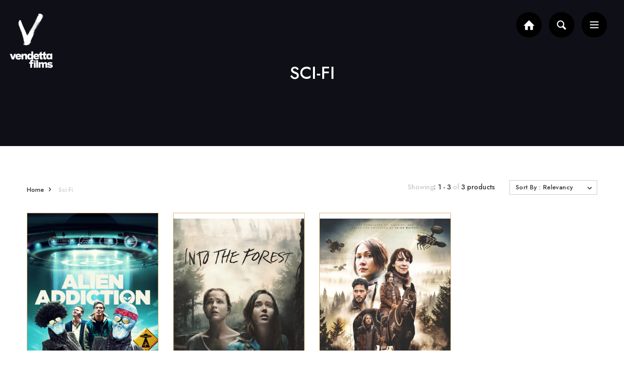

--- FILE ---
content_type: text/html; charset=utf-8
request_url: https://vendettafilms.co.nz/collections/sci-fi
body_size: 15657
content:
<!doctype html>
<!--[if IE 8]><html class="no-js lt-ie9" lang="en"> <![endif]-->
<!--[if IE 9 ]><html class="ie9 no-js"> <![endif]-->
<!--[if (gt IE 9)|!(IE)]><!--> <html class="no-js"> <!--<![endif]-->
<head>


  <meta name="google-site-verification" content="UPFbmqeC541XFiKo5IBK3VuA0ZYJ6U0c4_zTBO1BZ7o" />
  <!-- Basic page needs ================================================== -->
  <meta charset="utf-8">
  <meta http-equiv="X-UA-Compatible" content="IE=edge,chrome=1">

 

  <!-- Title and description ================================================== -->
  <title>
  Sci-Fi &ndash; VENDETTA FILMS
  </title>

  

  <!-- Helpers ================================================== -->
  <!-- /snippets/social-meta-tags.liquid -->


  <meta property="og:type" content="website">
  <meta property="og:title" content="Sci-Fi">
  
  <meta property="og:image" content="http://vendettafilms.co.nz/cdn/shop/t/4/assets/logo.png?v=765">
  <meta property="og:image:secure_url" content="https://vendettafilms.co.nz/cdn/shop/t/4/assets/logo.png?v=765">
  


  <meta property="og:url" content="https://vendettafilms.co.nz/collections/sci-fi">
  <meta property="og:site_name" content="VENDETTA FILMS">




<!-- Twitter Cards -->


  <meta name="twitter:site" content="@">

<meta name="twitter:card" content="summary">


  <link rel="canonical" href="https://vendettafilms.co.nz/collections/sci-fi">
  <meta name="viewport" content="width=device-width,initial-scale=1">
  <meta name="theme-color" content="#ffffff">
  <link href='//fonts.googleapis.com/css?family=Ubuntu:400,300italic,300,400italic,500,500italic,700,700italic' rel='stylesheet' type='text/css'>

  <!-- Header hook for plugins ================================================== -->
  <script>window.performance && window.performance.mark && window.performance.mark('shopify.content_for_header.start');</script><meta id="shopify-digital-wallet" name="shopify-digital-wallet" content="/60999958724/digital_wallets/dialog">
<meta name="shopify-checkout-api-token" content="b8cb4a7f56c71b17330d7d230aaede91">
<meta id="in-context-paypal-metadata" data-shop-id="60999958724" data-venmo-supported="false" data-environment="production" data-locale="en_US" data-paypal-v4="true" data-currency="NZD">
<link rel="alternate" type="application/atom+xml" title="Feed" href="/collections/sci-fi.atom" />
<link rel="alternate" type="application/json+oembed" href="https://vendettafilms.co.nz/collections/sci-fi.oembed">
<script async="async" src="/checkouts/internal/preloads.js?locale=en-NZ"></script>
<script id="shopify-features" type="application/json">{"accessToken":"b8cb4a7f56c71b17330d7d230aaede91","betas":["rich-media-storefront-analytics"],"domain":"vendettafilms.co.nz","predictiveSearch":true,"shopId":60999958724,"locale":"en"}</script>
<script>var Shopify = Shopify || {};
Shopify.shop = "vendetta-film.myshopify.com";
Shopify.locale = "en";
Shopify.currency = {"active":"NZD","rate":"1.0"};
Shopify.country = "NZ";
Shopify.theme = {"name":"Rome original-1.2","id":128996212932,"schema_name":"Rome","schema_version":"1.0.0","theme_store_id":null,"role":"main"};
Shopify.theme.handle = "null";
Shopify.theme.style = {"id":null,"handle":null};
Shopify.cdnHost = "vendettafilms.co.nz/cdn";
Shopify.routes = Shopify.routes || {};
Shopify.routes.root = "/";</script>
<script type="module">!function(o){(o.Shopify=o.Shopify||{}).modules=!0}(window);</script>
<script>!function(o){function n(){var o=[];function n(){o.push(Array.prototype.slice.apply(arguments))}return n.q=o,n}var t=o.Shopify=o.Shopify||{};t.loadFeatures=n(),t.autoloadFeatures=n()}(window);</script>
<script id="shop-js-analytics" type="application/json">{"pageType":"collection"}</script>
<script defer="defer" async type="module" src="//vendettafilms.co.nz/cdn/shopifycloud/shop-js/modules/v2/client.init-shop-cart-sync_BT-GjEfc.en.esm.js"></script>
<script defer="defer" async type="module" src="//vendettafilms.co.nz/cdn/shopifycloud/shop-js/modules/v2/chunk.common_D58fp_Oc.esm.js"></script>
<script defer="defer" async type="module" src="//vendettafilms.co.nz/cdn/shopifycloud/shop-js/modules/v2/chunk.modal_xMitdFEc.esm.js"></script>
<script type="module">
  await import("//vendettafilms.co.nz/cdn/shopifycloud/shop-js/modules/v2/client.init-shop-cart-sync_BT-GjEfc.en.esm.js");
await import("//vendettafilms.co.nz/cdn/shopifycloud/shop-js/modules/v2/chunk.common_D58fp_Oc.esm.js");
await import("//vendettafilms.co.nz/cdn/shopifycloud/shop-js/modules/v2/chunk.modal_xMitdFEc.esm.js");

  window.Shopify.SignInWithShop?.initShopCartSync?.({"fedCMEnabled":true,"windoidEnabled":true});

</script>
<script id="__st">var __st={"a":60999958724,"offset":46800,"reqid":"787ffff3-8d55-47ad-a8e5-4c7383d96959-1769320101","pageurl":"vendettafilms.co.nz\/collections\/sci-fi","u":"5bd2938cadce","p":"collection","rtyp":"collection","rid":284021096644};</script>
<script>window.ShopifyPaypalV4VisibilityTracking = true;</script>
<script id="captcha-bootstrap">!function(){'use strict';const t='contact',e='account',n='new_comment',o=[[t,t],['blogs',n],['comments',n],[t,'customer']],c=[[e,'customer_login'],[e,'guest_login'],[e,'recover_customer_password'],[e,'create_customer']],r=t=>t.map((([t,e])=>`form[action*='/${t}']:not([data-nocaptcha='true']) input[name='form_type'][value='${e}']`)).join(','),a=t=>()=>t?[...document.querySelectorAll(t)].map((t=>t.form)):[];function s(){const t=[...o],e=r(t);return a(e)}const i='password',u='form_key',d=['recaptcha-v3-token','g-recaptcha-response','h-captcha-response',i],f=()=>{try{return window.sessionStorage}catch{return}},m='__shopify_v',_=t=>t.elements[u];function p(t,e,n=!1){try{const o=window.sessionStorage,c=JSON.parse(o.getItem(e)),{data:r}=function(t){const{data:e,action:n}=t;return t[m]||n?{data:e,action:n}:{data:t,action:n}}(c);for(const[e,n]of Object.entries(r))t.elements[e]&&(t.elements[e].value=n);n&&o.removeItem(e)}catch(o){console.error('form repopulation failed',{error:o})}}const l='form_type',E='cptcha';function T(t){t.dataset[E]=!0}const w=window,h=w.document,L='Shopify',v='ce_forms',y='captcha';let A=!1;((t,e)=>{const n=(g='f06e6c50-85a8-45c8-87d0-21a2b65856fe',I='https://cdn.shopify.com/shopifycloud/storefront-forms-hcaptcha/ce_storefront_forms_captcha_hcaptcha.v1.5.2.iife.js',D={infoText:'Protected by hCaptcha',privacyText:'Privacy',termsText:'Terms'},(t,e,n)=>{const o=w[L][v],c=o.bindForm;if(c)return c(t,g,e,D).then(n);var r;o.q.push([[t,g,e,D],n]),r=I,A||(h.body.append(Object.assign(h.createElement('script'),{id:'captcha-provider',async:!0,src:r})),A=!0)});var g,I,D;w[L]=w[L]||{},w[L][v]=w[L][v]||{},w[L][v].q=[],w[L][y]=w[L][y]||{},w[L][y].protect=function(t,e){n(t,void 0,e),T(t)},Object.freeze(w[L][y]),function(t,e,n,w,h,L){const[v,y,A,g]=function(t,e,n){const i=e?o:[],u=t?c:[],d=[...i,...u],f=r(d),m=r(i),_=r(d.filter((([t,e])=>n.includes(e))));return[a(f),a(m),a(_),s()]}(w,h,L),I=t=>{const e=t.target;return e instanceof HTMLFormElement?e:e&&e.form},D=t=>v().includes(t);t.addEventListener('submit',(t=>{const e=I(t);if(!e)return;const n=D(e)&&!e.dataset.hcaptchaBound&&!e.dataset.recaptchaBound,o=_(e),c=g().includes(e)&&(!o||!o.value);(n||c)&&t.preventDefault(),c&&!n&&(function(t){try{if(!f())return;!function(t){const e=f();if(!e)return;const n=_(t);if(!n)return;const o=n.value;o&&e.removeItem(o)}(t);const e=Array.from(Array(32),(()=>Math.random().toString(36)[2])).join('');!function(t,e){_(t)||t.append(Object.assign(document.createElement('input'),{type:'hidden',name:u})),t.elements[u].value=e}(t,e),function(t,e){const n=f();if(!n)return;const o=[...t.querySelectorAll(`input[type='${i}']`)].map((({name:t})=>t)),c=[...d,...o],r={};for(const[a,s]of new FormData(t).entries())c.includes(a)||(r[a]=s);n.setItem(e,JSON.stringify({[m]:1,action:t.action,data:r}))}(t,e)}catch(e){console.error('failed to persist form',e)}}(e),e.submit())}));const S=(t,e)=>{t&&!t.dataset[E]&&(n(t,e.some((e=>e===t))),T(t))};for(const o of['focusin','change'])t.addEventListener(o,(t=>{const e=I(t);D(e)&&S(e,y())}));const B=e.get('form_key'),M=e.get(l),P=B&&M;t.addEventListener('DOMContentLoaded',(()=>{const t=y();if(P)for(const e of t)e.elements[l].value===M&&p(e,B);[...new Set([...A(),...v().filter((t=>'true'===t.dataset.shopifyCaptcha))])].forEach((e=>S(e,t)))}))}(h,new URLSearchParams(w.location.search),n,t,e,['guest_login'])})(!0,!0)}();</script>
<script integrity="sha256-4kQ18oKyAcykRKYeNunJcIwy7WH5gtpwJnB7kiuLZ1E=" data-source-attribution="shopify.loadfeatures" defer="defer" src="//vendettafilms.co.nz/cdn/shopifycloud/storefront/assets/storefront/load_feature-a0a9edcb.js" crossorigin="anonymous"></script>
<script data-source-attribution="shopify.dynamic_checkout.dynamic.init">var Shopify=Shopify||{};Shopify.PaymentButton=Shopify.PaymentButton||{isStorefrontPortableWallets:!0,init:function(){window.Shopify.PaymentButton.init=function(){};var t=document.createElement("script");t.src="https://vendettafilms.co.nz/cdn/shopifycloud/portable-wallets/latest/portable-wallets.en.js",t.type="module",document.head.appendChild(t)}};
</script>
<script data-source-attribution="shopify.dynamic_checkout.buyer_consent">
  function portableWalletsHideBuyerConsent(e){var t=document.getElementById("shopify-buyer-consent"),n=document.getElementById("shopify-subscription-policy-button");t&&n&&(t.classList.add("hidden"),t.setAttribute("aria-hidden","true"),n.removeEventListener("click",e))}function portableWalletsShowBuyerConsent(e){var t=document.getElementById("shopify-buyer-consent"),n=document.getElementById("shopify-subscription-policy-button");t&&n&&(t.classList.remove("hidden"),t.removeAttribute("aria-hidden"),n.addEventListener("click",e))}window.Shopify?.PaymentButton&&(window.Shopify.PaymentButton.hideBuyerConsent=portableWalletsHideBuyerConsent,window.Shopify.PaymentButton.showBuyerConsent=portableWalletsShowBuyerConsent);
</script>
<script data-source-attribution="shopify.dynamic_checkout.cart.bootstrap">document.addEventListener("DOMContentLoaded",(function(){function t(){return document.querySelector("shopify-accelerated-checkout-cart, shopify-accelerated-checkout")}if(t())Shopify.PaymentButton.init();else{new MutationObserver((function(e,n){t()&&(Shopify.PaymentButton.init(),n.disconnect())})).observe(document.body,{childList:!0,subtree:!0})}}));
</script>
<link id="shopify-accelerated-checkout-styles" rel="stylesheet" media="screen" href="https://vendettafilms.co.nz/cdn/shopifycloud/portable-wallets/latest/accelerated-checkout-backwards-compat.css" crossorigin="anonymous">
<style id="shopify-accelerated-checkout-cart">
        #shopify-buyer-consent {
  margin-top: 1em;
  display: inline-block;
  width: 100%;
}

#shopify-buyer-consent.hidden {
  display: none;
}

#shopify-subscription-policy-button {
  background: none;
  border: none;
  padding: 0;
  text-decoration: underline;
  font-size: inherit;
  cursor: pointer;
}

#shopify-subscription-policy-button::before {
  box-shadow: none;
}

      </style>

<script>window.performance && window.performance.mark && window.performance.mark('shopify.content_for_header.end');</script>
  <!-- /snippets/oldIE-js.liquid -->


<!--[if lt IE 9]>
<script src="//cdnjs.cloudflare.com/ajax/libs/html5shiv/3.7.2/html5shiv.min.js" type="text/javascript"></script>
<script src="//vendettafilms.co.nz/cdn/shop/t/4/assets/respond.min.js?v=52248677837542619231646135570" type="text/javascript"></script>
<link href="//vendettafilms.co.nz/cdn/shop/t/4/assets/respond-proxy.html" id="respond-proxy" rel="respond-proxy" />
<link href="//vendettafilms.co.nz/search?q=8b67cf773694b1cd4273700606d43d16" id="respond-redirect" rel="respond-redirect" />
<script src="//vendettafilms.co.nz/search?q=8b67cf773694b1cd4273700606d43d16" type="text/javascript"></script>
<![endif]-->



  <!-- ========= Google Custom font ========= -->
  <!-- /snippets/google_font.liquid -->

<!-- Navigation font -->
  
  
  

  
  <link href="//fonts.googleapis.com/css?family=&quot;Jost&quot;:400,400italic,500,500italic,700,700italic,900,900italic,300,300italic" rel="stylesheet" type="text/css" media="all" />
  
  
  <!-- Body font -->
  
  
  

  
  <link href="//fonts.googleapis.com/css?family=Jost:400,400italic,500,500italic,700,700italic,900,900italic,300,300italic" rel="stylesheet" type="text/css" media="all" />
  

  <!-- heading font -->
  
  
  

  
  <link href="//fonts.googleapis.com/css?family=Jost:400,400italic,500,500italic,700,700italic,900,900italic,300,300italic" rel="stylesheet" type="text/css" media="all" />
  
  
  <script src="//vendettafilms.co.nz/cdn/shop/t/4/assets/jquery.min.js?v=74721525869110791951646135561" type="text/javascript"></script>
  <script src="//vendettafilms.co.nz/cdn/shop/t/4/assets/modernizr.js?v=74810028580595623121646135565" type="text/javascript"></script>
  <script src="//vendettafilms.co.nz/cdn/shopifycloud/storefront/assets/themes_support/api.jquery-7ab1a3a4.js" type="text/javascript"></script>
  <script src="//vendettafilms.co.nz/cdn/shop/t/4/assets/lodash.js?v=36500161394936259021646135564" type="text/javascript"></script>

  
  
  

<!--=================================   ROME CSS  =====================================-->
<link href="//vendettafilms.co.nz/cdn/shop/t/4/assets/styles.scss.css?v=39401843363728202621765754327" rel="stylesheet" type="text/css" media="all" />
<link href="//vendettafilms.co.nz/cdn/shop/t/4/assets/entypo.css?v=44045222931319444161646135541" rel="stylesheet" type="text/css" media="all" />
<link href="//vendettafilms.co.nz/cdn/shop/t/4/assets/animate.css?v=23047325546249628881646135533" rel="stylesheet" type="text/css" media="all" />
<link href="//vendettafilms.co.nz/cdn/shop/t/4/assets/font-awesome.css?v=140228828198950846441646135545" rel="stylesheet" type="text/css" media="all" />
<!--=================================   ROME JS   =====================================-->
<script src="//vendettafilms.co.nz/cdn/shop/t/4/assets/owl.carousel.js?v=126466641211842788141646135565" type="text/javascript"></script>
<script src="//vendettafilms.co.nz/cdn/shop/t/4/assets/home-banner.js?v=78043466893784477461654073692" type="text/javascript"></script>  
<script src="//vendettafilms.co.nz/cdn/shop/t/4/assets/jquery.bxslider.js?v=2849039620181845851646135558" type="text/javascript"></script>
<script src="//vendettafilms.co.nz/cdn/shop/t/4/assets/jquery.meanmenu.js?v=62559154126963797011646135561" type="text/javascript"></script>
<script src="//vendettafilms.co.nz/cdn/shop/t/4/assets/jquery-ui.js?v=58702165131148272501646135558" type="text/javascript"></script>
<script src="//vendettafilms.co.nz/cdn/shop/t/4/assets/jquery.cookie.js?v=148454688609254262551646135559" type="text/javascript"></script>

<script src="//vendettafilms.co.nz/cdn/shop/t/4/assets/jquery.heapbox-0.9.4.js?v=148170582742374137941646135559" type="text/javascript"></script>
<script src="//vendettafilms.co.nz/cdn/shop/t/4/assets/jquery.history.js?v=97881352713305193381646135560" type="text/javascript"></script>
<script src="//vendettafilms.co.nz/cdn/shop/t/4/assets/wow.min.js?v=149765521133998811681646135576" type="text/javascript"></script>  
<script src="//vendettafilms.co.nz/cdn/shop/t/4/assets/grids.js?v=18349884896800646761646135549" type="text/javascript"></script>
<script src="//vendettafilms.co.nz/cdn/shop/t/4/assets/jquery.nicescroll.min.js?v=171891613683121641411646135562" type="text/javascript"></script>

<script>
  document.createElement('footer');
  document.createElement('section');
  document.createElement('header');
  document.createElement('figure');
  document.createElement('figcaption');
  document.createElement('article');
  document.createElement('address');
</script>


<link href="https://monorail-edge.shopifysvc.com" rel="dns-prefetch">
<script>(function(){if ("sendBeacon" in navigator && "performance" in window) {try {var session_token_from_headers = performance.getEntriesByType('navigation')[0].serverTiming.find(x => x.name == '_s').description;} catch {var session_token_from_headers = undefined;}var session_cookie_matches = document.cookie.match(/_shopify_s=([^;]*)/);var session_token_from_cookie = session_cookie_matches && session_cookie_matches.length === 2 ? session_cookie_matches[1] : "";var session_token = session_token_from_headers || session_token_from_cookie || "";function handle_abandonment_event(e) {var entries = performance.getEntries().filter(function(entry) {return /monorail-edge.shopifysvc.com/.test(entry.name);});if (!window.abandonment_tracked && entries.length === 0) {window.abandonment_tracked = true;var currentMs = Date.now();var navigation_start = performance.timing.navigationStart;var payload = {shop_id: 60999958724,url: window.location.href,navigation_start,duration: currentMs - navigation_start,session_token,page_type: "collection"};window.navigator.sendBeacon("https://monorail-edge.shopifysvc.com/v1/produce", JSON.stringify({schema_id: "online_store_buyer_site_abandonment/1.1",payload: payload,metadata: {event_created_at_ms: currentMs,event_sent_at_ms: currentMs}}));}}window.addEventListener('pagehide', handle_abandonment_event);}}());</script>
<script id="web-pixels-manager-setup">(function e(e,d,r,n,o){if(void 0===o&&(o={}),!Boolean(null===(a=null===(i=window.Shopify)||void 0===i?void 0:i.analytics)||void 0===a?void 0:a.replayQueue)){var i,a;window.Shopify=window.Shopify||{};var t=window.Shopify;t.analytics=t.analytics||{};var s=t.analytics;s.replayQueue=[],s.publish=function(e,d,r){return s.replayQueue.push([e,d,r]),!0};try{self.performance.mark("wpm:start")}catch(e){}var l=function(){var e={modern:/Edge?\/(1{2}[4-9]|1[2-9]\d|[2-9]\d{2}|\d{4,})\.\d+(\.\d+|)|Firefox\/(1{2}[4-9]|1[2-9]\d|[2-9]\d{2}|\d{4,})\.\d+(\.\d+|)|Chrom(ium|e)\/(9{2}|\d{3,})\.\d+(\.\d+|)|(Maci|X1{2}).+ Version\/(15\.\d+|(1[6-9]|[2-9]\d|\d{3,})\.\d+)([,.]\d+|)( \(\w+\)|)( Mobile\/\w+|) Safari\/|Chrome.+OPR\/(9{2}|\d{3,})\.\d+\.\d+|(CPU[ +]OS|iPhone[ +]OS|CPU[ +]iPhone|CPU IPhone OS|CPU iPad OS)[ +]+(15[._]\d+|(1[6-9]|[2-9]\d|\d{3,})[._]\d+)([._]\d+|)|Android:?[ /-](13[3-9]|1[4-9]\d|[2-9]\d{2}|\d{4,})(\.\d+|)(\.\d+|)|Android.+Firefox\/(13[5-9]|1[4-9]\d|[2-9]\d{2}|\d{4,})\.\d+(\.\d+|)|Android.+Chrom(ium|e)\/(13[3-9]|1[4-9]\d|[2-9]\d{2}|\d{4,})\.\d+(\.\d+|)|SamsungBrowser\/([2-9]\d|\d{3,})\.\d+/,legacy:/Edge?\/(1[6-9]|[2-9]\d|\d{3,})\.\d+(\.\d+|)|Firefox\/(5[4-9]|[6-9]\d|\d{3,})\.\d+(\.\d+|)|Chrom(ium|e)\/(5[1-9]|[6-9]\d|\d{3,})\.\d+(\.\d+|)([\d.]+$|.*Safari\/(?![\d.]+ Edge\/[\d.]+$))|(Maci|X1{2}).+ Version\/(10\.\d+|(1[1-9]|[2-9]\d|\d{3,})\.\d+)([,.]\d+|)( \(\w+\)|)( Mobile\/\w+|) Safari\/|Chrome.+OPR\/(3[89]|[4-9]\d|\d{3,})\.\d+\.\d+|(CPU[ +]OS|iPhone[ +]OS|CPU[ +]iPhone|CPU IPhone OS|CPU iPad OS)[ +]+(10[._]\d+|(1[1-9]|[2-9]\d|\d{3,})[._]\d+)([._]\d+|)|Android:?[ /-](13[3-9]|1[4-9]\d|[2-9]\d{2}|\d{4,})(\.\d+|)(\.\d+|)|Mobile Safari.+OPR\/([89]\d|\d{3,})\.\d+\.\d+|Android.+Firefox\/(13[5-9]|1[4-9]\d|[2-9]\d{2}|\d{4,})\.\d+(\.\d+|)|Android.+Chrom(ium|e)\/(13[3-9]|1[4-9]\d|[2-9]\d{2}|\d{4,})\.\d+(\.\d+|)|Android.+(UC? ?Browser|UCWEB|U3)[ /]?(15\.([5-9]|\d{2,})|(1[6-9]|[2-9]\d|\d{3,})\.\d+)\.\d+|SamsungBrowser\/(5\.\d+|([6-9]|\d{2,})\.\d+)|Android.+MQ{2}Browser\/(14(\.(9|\d{2,})|)|(1[5-9]|[2-9]\d|\d{3,})(\.\d+|))(\.\d+|)|K[Aa][Ii]OS\/(3\.\d+|([4-9]|\d{2,})\.\d+)(\.\d+|)/},d=e.modern,r=e.legacy,n=navigator.userAgent;return n.match(d)?"modern":n.match(r)?"legacy":"unknown"}(),u="modern"===l?"modern":"legacy",c=(null!=n?n:{modern:"",legacy:""})[u],f=function(e){return[e.baseUrl,"/wpm","/b",e.hashVersion,"modern"===e.buildTarget?"m":"l",".js"].join("")}({baseUrl:d,hashVersion:r,buildTarget:u}),m=function(e){var d=e.version,r=e.bundleTarget,n=e.surface,o=e.pageUrl,i=e.monorailEndpoint;return{emit:function(e){var a=e.status,t=e.errorMsg,s=(new Date).getTime(),l=JSON.stringify({metadata:{event_sent_at_ms:s},events:[{schema_id:"web_pixels_manager_load/3.1",payload:{version:d,bundle_target:r,page_url:o,status:a,surface:n,error_msg:t},metadata:{event_created_at_ms:s}}]});if(!i)return console&&console.warn&&console.warn("[Web Pixels Manager] No Monorail endpoint provided, skipping logging."),!1;try{return self.navigator.sendBeacon.bind(self.navigator)(i,l)}catch(e){}var u=new XMLHttpRequest;try{return u.open("POST",i,!0),u.setRequestHeader("Content-Type","text/plain"),u.send(l),!0}catch(e){return console&&console.warn&&console.warn("[Web Pixels Manager] Got an unhandled error while logging to Monorail."),!1}}}}({version:r,bundleTarget:l,surface:e.surface,pageUrl:self.location.href,monorailEndpoint:e.monorailEndpoint});try{o.browserTarget=l,function(e){var d=e.src,r=e.async,n=void 0===r||r,o=e.onload,i=e.onerror,a=e.sri,t=e.scriptDataAttributes,s=void 0===t?{}:t,l=document.createElement("script"),u=document.querySelector("head"),c=document.querySelector("body");if(l.async=n,l.src=d,a&&(l.integrity=a,l.crossOrigin="anonymous"),s)for(var f in s)if(Object.prototype.hasOwnProperty.call(s,f))try{l.dataset[f]=s[f]}catch(e){}if(o&&l.addEventListener("load",o),i&&l.addEventListener("error",i),u)u.appendChild(l);else{if(!c)throw new Error("Did not find a head or body element to append the script");c.appendChild(l)}}({src:f,async:!0,onload:function(){if(!function(){var e,d;return Boolean(null===(d=null===(e=window.Shopify)||void 0===e?void 0:e.analytics)||void 0===d?void 0:d.initialized)}()){var d=window.webPixelsManager.init(e)||void 0;if(d){var r=window.Shopify.analytics;r.replayQueue.forEach((function(e){var r=e[0],n=e[1],o=e[2];d.publishCustomEvent(r,n,o)})),r.replayQueue=[],r.publish=d.publishCustomEvent,r.visitor=d.visitor,r.initialized=!0}}},onerror:function(){return m.emit({status:"failed",errorMsg:"".concat(f," has failed to load")})},sri:function(e){var d=/^sha384-[A-Za-z0-9+/=]+$/;return"string"==typeof e&&d.test(e)}(c)?c:"",scriptDataAttributes:o}),m.emit({status:"loading"})}catch(e){m.emit({status:"failed",errorMsg:(null==e?void 0:e.message)||"Unknown error"})}}})({shopId: 60999958724,storefrontBaseUrl: "https://vendettafilms.co.nz",extensionsBaseUrl: "https://extensions.shopifycdn.com/cdn/shopifycloud/web-pixels-manager",monorailEndpoint: "https://monorail-edge.shopifysvc.com/unstable/produce_batch",surface: "storefront-renderer",enabledBetaFlags: ["2dca8a86"],webPixelsConfigList: [{"id":"1624342724","configuration":"{\"config\":\"{\\\"google_tag_ids\\\":[\\\"G-Q3NFTV8N86\\\"],\\\"target_country\\\":\\\"ZZ\\\",\\\"gtag_events\\\":[{\\\"type\\\":\\\"begin_checkout\\\",\\\"action_label\\\":\\\"G-Q3NFTV8N86\\\"},{\\\"type\\\":\\\"search\\\",\\\"action_label\\\":\\\"G-Q3NFTV8N86\\\"},{\\\"type\\\":\\\"view_item\\\",\\\"action_label\\\":\\\"G-Q3NFTV8N86\\\"},{\\\"type\\\":\\\"purchase\\\",\\\"action_label\\\":\\\"G-Q3NFTV8N86\\\"},{\\\"type\\\":\\\"page_view\\\",\\\"action_label\\\":\\\"G-Q3NFTV8N86\\\"},{\\\"type\\\":\\\"add_payment_info\\\",\\\"action_label\\\":\\\"G-Q3NFTV8N86\\\"},{\\\"type\\\":\\\"add_to_cart\\\",\\\"action_label\\\":\\\"G-Q3NFTV8N86\\\"}],\\\"enable_monitoring_mode\\\":false}\"}","eventPayloadVersion":"v1","runtimeContext":"OPEN","scriptVersion":"b2a88bafab3e21179ed38636efcd8a93","type":"APP","apiClientId":1780363,"privacyPurposes":[],"dataSharingAdjustments":{"protectedCustomerApprovalScopes":["read_customer_address","read_customer_email","read_customer_name","read_customer_personal_data","read_customer_phone"]}},{"id":"shopify-app-pixel","configuration":"{}","eventPayloadVersion":"v1","runtimeContext":"STRICT","scriptVersion":"0450","apiClientId":"shopify-pixel","type":"APP","privacyPurposes":["ANALYTICS","MARKETING"]},{"id":"shopify-custom-pixel","eventPayloadVersion":"v1","runtimeContext":"LAX","scriptVersion":"0450","apiClientId":"shopify-pixel","type":"CUSTOM","privacyPurposes":["ANALYTICS","MARKETING"]}],isMerchantRequest: false,initData: {"shop":{"name":"VENDETTA FILMS","paymentSettings":{"currencyCode":"NZD"},"myshopifyDomain":"vendetta-film.myshopify.com","countryCode":"NZ","storefrontUrl":"https:\/\/vendettafilms.co.nz"},"customer":null,"cart":null,"checkout":null,"productVariants":[],"purchasingCompany":null},},"https://vendettafilms.co.nz/cdn","fcfee988w5aeb613cpc8e4bc33m6693e112",{"modern":"","legacy":""},{"shopId":"60999958724","storefrontBaseUrl":"https:\/\/vendettafilms.co.nz","extensionBaseUrl":"https:\/\/extensions.shopifycdn.com\/cdn\/shopifycloud\/web-pixels-manager","surface":"storefront-renderer","enabledBetaFlags":"[\"2dca8a86\"]","isMerchantRequest":"false","hashVersion":"fcfee988w5aeb613cpc8e4bc33m6693e112","publish":"custom","events":"[[\"page_viewed\",{}],[\"collection_viewed\",{\"collection\":{\"id\":\"284021096644\",\"title\":\"Sci-Fi\",\"productVariants\":[{\"price\":{\"amount\":0.0,\"currencyCode\":\"NZD\"},\"product\":{\"title\":\"Alien Addiction\",\"vendor\":\"VENDETTA FILM\",\"id\":\"7189663711428\",\"untranslatedTitle\":\"Alien Addiction\",\"url\":\"\/products\/alien-addiction\",\"type\":\"DVDs \u0026 Videos\"},\"id\":\"41682443468996\",\"image\":{\"src\":\"\/\/vendettafilms.co.nz\/cdn\/shop\/products\/AlienAddiction-ItunesPoster.jpg?v=1657763947\"},\"sku\":\"\",\"title\":\"Default Title\",\"untranslatedTitle\":\"Default Title\"},{\"price\":{\"amount\":0.0,\"currencyCode\":\"NZD\"},\"product\":{\"title\":\"Into the Forest\",\"vendor\":\"VENDETTA FILM\",\"id\":\"7189646934212\",\"untranslatedTitle\":\"Into the Forest\",\"url\":\"\/products\/into-the-forest\",\"type\":\"DVDs \u0026 Videos\"},\"id\":\"41682372362436\",\"image\":{\"src\":\"\/\/vendettafilms.co.nz\/cdn\/shop\/products\/INTO_THE_FOREST_VERTICAL_2193.jpg?v=1657760948\"},\"sku\":\"\",\"title\":\"Default Title\",\"untranslatedTitle\":\"Default Title\"},{\"price\":{\"amount\":0.0,\"currencyCode\":\"NZD\"},\"product\":{\"title\":\"Night Raiders\",\"vendor\":\"VENDETTA FILM\",\"id\":\"7187773227204\",\"untranslatedTitle\":\"Night Raiders\",\"url\":\"\/products\/night-raiders\",\"type\":\"DVDs \u0026 Videos\"},\"id\":\"41677427081412\",\"image\":{\"src\":\"\/\/vendettafilms.co.nz\/cdn\/shop\/products\/Picture2.jpg?v=1657576981\"},\"sku\":\"VX18170X\",\"title\":\"Default Title\",\"untranslatedTitle\":\"Default Title\"}]}}]]"});</script><script>
  window.ShopifyAnalytics = window.ShopifyAnalytics || {};
  window.ShopifyAnalytics.meta = window.ShopifyAnalytics.meta || {};
  window.ShopifyAnalytics.meta.currency = 'NZD';
  var meta = {"products":[{"id":7189663711428,"gid":"gid:\/\/shopify\/Product\/7189663711428","vendor":"VENDETTA FILM","type":"DVDs \u0026 Videos","handle":"alien-addiction","variants":[{"id":41682443468996,"price":0,"name":"Alien Addiction","public_title":null,"sku":""}],"remote":false},{"id":7189646934212,"gid":"gid:\/\/shopify\/Product\/7189646934212","vendor":"VENDETTA FILM","type":"DVDs \u0026 Videos","handle":"into-the-forest","variants":[{"id":41682372362436,"price":0,"name":"Into the Forest","public_title":null,"sku":""}],"remote":false},{"id":7187773227204,"gid":"gid:\/\/shopify\/Product\/7187773227204","vendor":"VENDETTA FILM","type":"DVDs \u0026 Videos","handle":"night-raiders","variants":[{"id":41677427081412,"price":0,"name":"Night Raiders","public_title":null,"sku":"VX18170X"}],"remote":false}],"page":{"pageType":"collection","resourceType":"collection","resourceId":284021096644,"requestId":"787ffff3-8d55-47ad-a8e5-4c7383d96959-1769320101"}};
  for (var attr in meta) {
    window.ShopifyAnalytics.meta[attr] = meta[attr];
  }
</script>
<script class="analytics">
  (function () {
    var customDocumentWrite = function(content) {
      var jquery = null;

      if (window.jQuery) {
        jquery = window.jQuery;
      } else if (window.Checkout && window.Checkout.$) {
        jquery = window.Checkout.$;
      }

      if (jquery) {
        jquery('body').append(content);
      }
    };

    var hasLoggedConversion = function(token) {
      if (token) {
        return document.cookie.indexOf('loggedConversion=' + token) !== -1;
      }
      return false;
    }

    var setCookieIfConversion = function(token) {
      if (token) {
        var twoMonthsFromNow = new Date(Date.now());
        twoMonthsFromNow.setMonth(twoMonthsFromNow.getMonth() + 2);

        document.cookie = 'loggedConversion=' + token + '; expires=' + twoMonthsFromNow;
      }
    }

    var trekkie = window.ShopifyAnalytics.lib = window.trekkie = window.trekkie || [];
    if (trekkie.integrations) {
      return;
    }
    trekkie.methods = [
      'identify',
      'page',
      'ready',
      'track',
      'trackForm',
      'trackLink'
    ];
    trekkie.factory = function(method) {
      return function() {
        var args = Array.prototype.slice.call(arguments);
        args.unshift(method);
        trekkie.push(args);
        return trekkie;
      };
    };
    for (var i = 0; i < trekkie.methods.length; i++) {
      var key = trekkie.methods[i];
      trekkie[key] = trekkie.factory(key);
    }
    trekkie.load = function(config) {
      trekkie.config = config || {};
      trekkie.config.initialDocumentCookie = document.cookie;
      var first = document.getElementsByTagName('script')[0];
      var script = document.createElement('script');
      script.type = 'text/javascript';
      script.onerror = function(e) {
        var scriptFallback = document.createElement('script');
        scriptFallback.type = 'text/javascript';
        scriptFallback.onerror = function(error) {
                var Monorail = {
      produce: function produce(monorailDomain, schemaId, payload) {
        var currentMs = new Date().getTime();
        var event = {
          schema_id: schemaId,
          payload: payload,
          metadata: {
            event_created_at_ms: currentMs,
            event_sent_at_ms: currentMs
          }
        };
        return Monorail.sendRequest("https://" + monorailDomain + "/v1/produce", JSON.stringify(event));
      },
      sendRequest: function sendRequest(endpointUrl, payload) {
        // Try the sendBeacon API
        if (window && window.navigator && typeof window.navigator.sendBeacon === 'function' && typeof window.Blob === 'function' && !Monorail.isIos12()) {
          var blobData = new window.Blob([payload], {
            type: 'text/plain'
          });

          if (window.navigator.sendBeacon(endpointUrl, blobData)) {
            return true;
          } // sendBeacon was not successful

        } // XHR beacon

        var xhr = new XMLHttpRequest();

        try {
          xhr.open('POST', endpointUrl);
          xhr.setRequestHeader('Content-Type', 'text/plain');
          xhr.send(payload);
        } catch (e) {
          console.log(e);
        }

        return false;
      },
      isIos12: function isIos12() {
        return window.navigator.userAgent.lastIndexOf('iPhone; CPU iPhone OS 12_') !== -1 || window.navigator.userAgent.lastIndexOf('iPad; CPU OS 12_') !== -1;
      }
    };
    Monorail.produce('monorail-edge.shopifysvc.com',
      'trekkie_storefront_load_errors/1.1',
      {shop_id: 60999958724,
      theme_id: 128996212932,
      app_name: "storefront",
      context_url: window.location.href,
      source_url: "//vendettafilms.co.nz/cdn/s/trekkie.storefront.8d95595f799fbf7e1d32231b9a28fd43b70c67d3.min.js"});

        };
        scriptFallback.async = true;
        scriptFallback.src = '//vendettafilms.co.nz/cdn/s/trekkie.storefront.8d95595f799fbf7e1d32231b9a28fd43b70c67d3.min.js';
        first.parentNode.insertBefore(scriptFallback, first);
      };
      script.async = true;
      script.src = '//vendettafilms.co.nz/cdn/s/trekkie.storefront.8d95595f799fbf7e1d32231b9a28fd43b70c67d3.min.js';
      first.parentNode.insertBefore(script, first);
    };
    trekkie.load(
      {"Trekkie":{"appName":"storefront","development":false,"defaultAttributes":{"shopId":60999958724,"isMerchantRequest":null,"themeId":128996212932,"themeCityHash":"17732775762056845978","contentLanguage":"en","currency":"NZD","eventMetadataId":"bf34e806-06cc-49ae-afcf-1ad1de1d2b49"},"isServerSideCookieWritingEnabled":true,"monorailRegion":"shop_domain","enabledBetaFlags":["65f19447"]},"Session Attribution":{},"S2S":{"facebookCapiEnabled":false,"source":"trekkie-storefront-renderer","apiClientId":580111}}
    );

    var loaded = false;
    trekkie.ready(function() {
      if (loaded) return;
      loaded = true;

      window.ShopifyAnalytics.lib = window.trekkie;

      var originalDocumentWrite = document.write;
      document.write = customDocumentWrite;
      try { window.ShopifyAnalytics.merchantGoogleAnalytics.call(this); } catch(error) {};
      document.write = originalDocumentWrite;

      window.ShopifyAnalytics.lib.page(null,{"pageType":"collection","resourceType":"collection","resourceId":284021096644,"requestId":"787ffff3-8d55-47ad-a8e5-4c7383d96959-1769320101","shopifyEmitted":true});

      var match = window.location.pathname.match(/checkouts\/(.+)\/(thank_you|post_purchase)/)
      var token = match? match[1]: undefined;
      if (!hasLoggedConversion(token)) {
        setCookieIfConversion(token);
        window.ShopifyAnalytics.lib.track("Viewed Product Category",{"currency":"NZD","category":"Collection: sci-fi","collectionName":"sci-fi","collectionId":284021096644,"nonInteraction":true},undefined,undefined,{"shopifyEmitted":true});
      }
    });


        var eventsListenerScript = document.createElement('script');
        eventsListenerScript.async = true;
        eventsListenerScript.src = "//vendettafilms.co.nz/cdn/shopifycloud/storefront/assets/shop_events_listener-3da45d37.js";
        document.getElementsByTagName('head')[0].appendChild(eventsListenerScript);

})();</script>
<script
  defer
  src="https://vendettafilms.co.nz/cdn/shopifycloud/perf-kit/shopify-perf-kit-3.0.4.min.js"
  data-application="storefront-renderer"
  data-shop-id="60999958724"
  data-render-region="gcp-us-central1"
  data-page-type="collection"
  data-theme-instance-id="128996212932"
  data-theme-name="Rome"
  data-theme-version="1.0.0"
  data-monorail-region="shop_domain"
  data-resource-timing-sampling-rate="10"
  data-shs="true"
  data-shs-beacon="true"
  data-shs-export-with-fetch="true"
  data-shs-logs-sample-rate="1"
  data-shs-beacon-endpoint="https://vendettafilms.co.nz/api/collect"
></script>
</head>


<body>

  <!-- Preloader -->
  <div id="preloader">
    <div id="status">&nbsp;</div>
  </div>  
  <div id="CartDrawer" class="drawer drawer--right">
    <div class="drawer__header">
      <div class="drawer__title h3">Cart</div>
      <div class="drawer__close js-drawer-close">
        <button type="button" class="icon-fallback-text">
          <span class="icon-cancel" aria-hidden="true"></span>
        </button>
      </div>
    </div>
    <div id="CartContainer"></div>
  </div>
  

  
<!--  header  --> 
  <div id="shopify-section-Header" class="shopify-section"><!--  Header  -->
<header data-section-id="Header" data-section-type="header">
  <div class="grid">
    <div class="grid__item large--one-fifth medium-large--one-third medium--one-half small--one-half logo text-center">
    
          <a href="/" itemprop="url">
          	
            <img src="//vendettafilms.co.nz/cdn/shop/files/VendettaFilmsLogoWhiteSquare_100x.png?v=1645168138"
                   srcset="//vendettafilms.co.nz/cdn/shop/files/VendettaFilmsLogoWhiteSquare_100x.png?v=1645168138 1x, //vendettafilms.co.nz/cdn/shop/files/VendettaFilmsLogoWhiteSquare_100x@2x.png?v=1645168138 2x"
                   alt="VENDETTA FILMS"
                   itemprop="logo">
          </a>
             
   </div>
    <div class="grid__item large--one-fifth medium--one-half utility-menu medium-large--one-third small--one-half right text-center small--text-right">
      <ul>
         
         <li><a href="/" class="top_home_icon"><i class="icon-home"></i></a></li>
         
         
         <li><a class="top_search"><i class="icon-search"></i></a></li>
         
         
        
         <li><a class="cd-nav-trigger cd-text-replace" href="#primary-nav"><span class="span-menu">Menu</span><span aria-hidden="true" class="cd-icon"></span></a></li>
      </ul>
    </div>
  </div>
</header>
<!--  Header  -->

<!--  Navigation div  -->
<style type="text/css">
  #nav-menu {
    background: url(//vendettafilms.co.nz/cdn/shop/files/Vendetta_Navigation_HOME_SLIDE_Page_2048x.png?v=1646910136) center center;
  }
  
  @media only screen and (max-width: 991px) {
    #nav-menu {
      background: url(//vendettafilms.co.nz/cdn/shop/files/mobile_bg_2048x.png?v=1647512378) center center;
    }
  }
</style>
<nav class="cd-primary-nav" id="nav-menu">
	<!-- /snippets/site-nav.liquid -->
  <div class="main-menu">
    <ul class="menu-ul">
      
      
       
      
      <li class=""><a data-emr-index="0"  href='https://vendettafilms.co.nz?emrProject=0'>Coming Soon</a>
        
      </li>
      
      
       
      
      <li class=""><a data-emr-index="1"  href='https://vendettafilms.co.nz?emrProject=1'>In Cinemas</a>
        
      </li>
      
      
       
      
      <li class=""><a data-emr-index="2"  href='https://vendettafilms.co.nz?emrProject=2'>About Us</a>
        
      </li>
      
      
       
      
      <li class=""><a data-emr-index="3"  href='https://vendettafilms.co.nz?emrProject=3'>Catalogue</a>
        
      </li>
      
      
       
      
      <li class=""><a data-emr-index="4"  href='https://vendettafilms.co.nz?emrProject=4'>Vendetta Productions</a>
        
      </li>
      
      
      
        
        <li class="user-menu"><a href="/account" >Login</a><a href="/account/register" >Register</a></li>
        
      
    </ul>
  </div>


  
  
  <div class="text-center footer-social-links">    
  
    
<ul class="grid__item">
	
      <li><a href="https://www.facebook.com/vendettafilms" target="_blank"><i class="icon-facebook"></i></a></li>
    
    
      <li><a href="https://twitter.com/vendettafilms" target="_blank"><i class="icon-twitter"></i></a></li>
    
	
    
    
    
    
      <li><a href="http://www.youtube.com/user/vendettafilmsnz1" target="_blank"><i class="icon-youtube"></i></a></li>
    
    
</ul>
    
   
   	
  </div>
</nav>  
<!--  Navigation div  -->

<!--  Search Popup  -->
<div class="overlay search_overlay" >
    <span class="close"><i class="icon-cancel"></i></span>
    <div class="popup_search">
      <!-- /snippets/search-bar.liquid -->



<form action="/search" method="get" class="input-group search-bar" role="search">
  <div class="search_box">
    <input type="search"  name="q" value="" placeholder="Search Products..." aria-label="Search Products..."/><span></span>
  	<input type="hidden" name="type" value="product">
  </div>
  <button type="submit"><i class="icon-search"></i></button>
</form>


    </div>
</div>
<!--  Search Popup  -->


<!--  Newsletter Popup  -->  
<!-- /snippets/newsletter_popup.liquid -->


<div class="newsletter_overlay">
  <div class="newsletter_popup" style="background-image:url(//vendettafilms.co.nz/cdn/shop/files/Untitled-2_grande.png?v=1678148718);">
      <div class="close_btn"><i class="icon-cancel-squared"></i></div>
        <div class="newsletter_overlay"></div>
    
    	
        	<form method="post" action="/contact#contact_form" id="contact_form" accept-charset="UTF-8" class="contact-form"><input type="hidden" name="form_type" value="customer" /><input type="hidden" name="utf8" value="✓" />
              
              <h1>Vendetta Newsletter</h1>
              <p>Sign up to the Vendetta newsletter for all the latest movie news!</p>
              
                <div class="filed_grp">
                  <input type="hidden" name="contact[tags]" value="newsletter">
                  <input type="email" value="" placeholder="Enter Your Email" name="contact[email]" id="mail" required/> 
                  <input type="submit" id="subscribe" value="SUBSCRIBE" />
                </div>
              
            </form>
        
    </div>
</div>


<!--  Newsletter Popup  --> 








</div>
<!--  header -->

  
<!-- content -->


<div id="shopify-section-collection-template" class="shopify-section"><!-- ------ Page Banner ------------- -->


<div class="page-banner" style="background:url(//vendettafilms.co.nz/cdn/shop/collections/Untitled-1_0f9a3332-fad1-4173-9e65-82a76d389f57_1024x1024.png?v=1678148012) center center; background-size: cover; background-repeat: no-repeat;">
   <div class="page-banner-overlay"></div>
    <h1 class="page-title">Sci-Fi</h1>
</div>
<!-- ------ Page Banner ------------- -->



<!-- ------ Main Content ------------- -->
<div class="main-content quick_view_list"  data-sort_by="true" data-section-id="collection-template" data-section-type="collection-section" data-filter="false">
    <div class="container">
      <!-- ------ Breadcrumbs ------------- -->
      <div class="breadcrumbs grid">
            <div class="grid__item three-tenths medium-down--one-whole wow fadeInUpSmall" data-wow-delay="100ms">
                <!-- /snippets/breadcrumb.liquid -->



  

    <ul>
      <a href="/">Home</a>
      <span>Sci-Fi</span>
    </ul>
  

                
            </div>
            <div class="grid__item seven-tenths medium-down--one-whole wow fadeInUpSmall" data-wow-delay="200ms">
              	<div class="filter_top"> 
               		
                    
                    
                     

                    
                  
                  	
                  		<p class="page-total"><span>Showing</span>: 1 - 3 <span>of</span> 3 products</p> 
                  	
                      
                  	
                    <!-- /snippets/collection-sorting.liquid -->

<select name="SortBy" id="SortBy" class="sort_by">
  <option value="manual" >Sort By : Relevancy</option>
    <option value="best-selling" >Best Selling</option>
    <option value="title-ascending" >Alphabetically, A-Z</option>
    <option value="title-descending" >Alphabetically, Z-A</option>
    
    <option value="created-descending" >Date, new to old</option>
    <option value="created-ascending" >Date, old to new</option>
</select>

  
                  	
                  
                  	
                </div>  
            </div> 
        	
      </div>
      <!-- ------ Breadcrumbs ------------- -->
      
        <div class="block-row">
            <div class="product_list grid">
              
               
                          
                   
             		 
                    <div data-id="alien-addiction" data-url="/collections/sci-fi/products/alien-addiction" class="product_item grid__item large--one-quarter  medium-large--one-quarter medium-down--one-half wow fadeInUpSmall" data-wow-delay="50ms" data-wow-offset="100">
                      <!-- /snippets/product-grid-item.liquid -->







  <a href="/collections/sci-fi/products/alien-addiction">
    
    
    
    
    
    
    
    
    <div class="product_img">      
      <div><img src="//vendettafilms.co.nz/cdn/shop/products/AlienAddiction-ItunesPoster_large.jpg?v=1657763947" alt="Alien Addiction"/></div>
      
        <div class="emr--short-description"><div class="rte"><h3>
      
        Alien
      
        Addiction
      
    </h3><p data-mce-fragment="1"><strong data-mce-fragment="1">SYNOPSIS</strong></p>
<p>Alien Addiction follows Riko (Jimi Jackson) who lives in a small town in the middle of nowhere (Waikato, N ... read more</div></div>
      
    </div>
  </a>
  

                    </div>
               
             		 
                    <div data-id="into-the-forest" data-url="/collections/sci-fi/products/into-the-forest" class="product_item grid__item large--one-quarter  medium-large--one-quarter medium-down--one-half wow fadeInUpSmall" data-wow-delay="100ms" data-wow-offset="100">
                      <!-- /snippets/product-grid-item.liquid -->







  <a href="/collections/sci-fi/products/into-the-forest">
    
    
    
    
    
    
    
    
    
    
    <div class="product_img">      
      <div><img src="//vendettafilms.co.nz/cdn/shop/products/INTO_THE_FOREST_VERTICAL_2193_large.jpg?v=1657760948" alt="Into the Forest"/></div>
      
        <div class="emr--short-description"><div class="rte"><h3>
      
        Into
      
        The
      
        Forest
      
    </h3><p><strong>SYNOPSIS</strong></p>
<p>Set in the near future, this riveting and suspenseful apocalyptic drama follows two sisters, Nell (Ellen Page) and Eva (Evan Rachel Wood) who live in  ... read more</div></div>
      
    </div>
  </a>
  

                    </div>
               
             		 
                    <div data-id="night-raiders" data-url="/collections/sci-fi/products/night-raiders" class="product_item grid__item large--one-quarter  medium-large--one-quarter medium-down--one-half wow fadeInUpSmall" data-wow-delay="150ms" data-wow-offset="100">
                      <!-- /snippets/product-grid-item.liquid -->







  <a href="/collections/sci-fi/products/night-raiders">
    
    
    
    
    
    
    <div class="product_img">      
      <div><img src="//vendettafilms.co.nz/cdn/shop/products/Picture2_large.jpg?v=1657576981" alt="Night Raiders"/></div>
      
        <div class="emr--short-description"><div class="rte"><h3>
      
        Night
      
        Raiders
      
    </h3><p><strong>SYNOPSIS</strong></p>
<p>A mother joins an underground band of vigilantes to try and rescue her daughter from a state-run institution.</p>
<p><strong>STARRING</strong></p>
<p> ... read more</div></div>
      
    </div>
  </a>
  

                    </div>
                          
            </div>
        </div>
    </div>

    <div class="Blog-pagination collection-paginate text-center wow fadeInUpSmall" data-wow-delay="100ms" data-wow-offset="100">
    <!-- Pagination Start -->                
         
    <!-- Pagination End -->
    </div>

</div>
<!-- ------ Main Content ------------- -->

<!-- ------ Product Template ------------- -->
   
      <div class="product-template clearfix" id="product-detail" style="display:none;"> 
    <a href="javascript: void(0);" class="close-preview"><img src="//vendettafilms.co.nz/cdn/shop/t/4/assets/product-preview-close.png?v=2013800280308606251646135567" alt="Close Quick View"/></a>
    <div class="grid__item large--five-twelfths">   
      
      <ul class="featured-img">
        
        <li><img src="" id="ProductPhotoImg" class="for_zoom" alt="Main Image"></li>
        
      </ul>
      
      <ul class="featured-videos" id="emr--featured-videos"></ul>

      <!-- thumbnil -->
      <div id="thumb" class="grid owl-carousel">

      </div>         
    </div>
    <div class="grid__item large--seven-twelfths">
      <!-- product title -->
      <h1 class="product_title"></h1>
      <!-- product desc -->    
      <div class="product_info">
        <p></p>
      </div>
      
      <div class="product_variant">

        <!-- product add to cart form --> 
        
        

    </div>
    
    <div class="social-media clearfix">
      <label>Share this :</label>
      <ul>        
        
        <li><a href="//www.facebook.com/sharer.php?u=" target="_blank" class="Share-facebook"><i class="icon-facebook"></i></a></li>
        
          
        <li><a href="//twitter.com/share?url=&amp;text=" target="_blank" class="Share-twitter"><i class="icon-twitter"></i></a></li>
                             
         
        <li><a href="http://www.linkedin.com/shareArticle?mini=true&url=&title=&source=[SOURCE/DOMAIN]"  target="_blank" class="Share-instagram"><i class="icon-linkedin"></i></a></li>
         
        
      </ul>
    </div>
  
  </div>
  <div class="clearfix"></div>
  <p class="text-right view-full-product">
    <a href="#">View Full Product <i class="icon-right-open"></i></a>
  </p>
 	
</div>
   	
<!-- ------ Product Template ------------- -->



<div class="loading-modal modal" data-translate="cart.ajax_cart.loading" >Loading...</div>







</div>



<!--  content  -->

<!--  Footer  -->
    
  <div id="shopify-section-Footer" class="shopify-section">
  <footer>
      
    
	<div class="newaletter text-center">
    <span>
          <h2 class="wow fadeIn" data-wow-delay="150ms">Join Our Newsletter</h2>          
          
            
          
          
            
                <form method="post" action="/contact#contact_form" id="contact_form" accept-charset="UTF-8" class="contact-form"><input type="hidden" name="form_type" value="customer" /><input type="hidden" name="utf8" value="✓" />
                  
                  
                    <div class="medium--four-fifths">
                      <input type="hidden" name="contact[tags]" value="newsletter">
                      <input type="email" value="" placeholder="Enter Your Email" name="contact[email]" id="mail" required/> 
                      <input type="submit" id="subscribe" value="SUBSCRIBE" />
                    </div>
                  
                </form>
            
            
        </span>
    </div>
    
      <div class="container">
    	<div class="footer-bottom grid">    	
    		<div class="text-left grid__item large--one-half medium-large--one-half medium-down--one-full medium-down--text-center">
                <div class="logo-footer wow fadeIn" data-wow-delay="100ms">
                                  
                </div>       
                <!---- footer menu ------>
              	
                  <ul class="condition-menu">
                      
                      
                          <li class="wow fadeIn" data-wow-delay="200ms"><a href="/search">Search</a></li>
                      
                  </ul>
                
            </div> 
        	<div class="text-right grid__item large--one-half medium-large--one-half medium-down--one-full">  
                <!---- payment-method ------>
                
                  <ul class="payment-method">
                      
                       
                          <li class="wow fadeIn" data-wow-delay="150ms"><img src="//vendettafilms.co.nz/cdn/shopifycloud/storefront/assets/payment_icons/paypal-a7c68b85.svg" alt="paypal"/></li>
                      
                  </ul>
                
                
                  <p class="copy_right wow fadeIn" data-wow-delay="400ms">© Copyright Vendetta Films 2022  | <a href="/policies/terms-of-service">Terms Of Use</a> | <a href="/policies/privacy-policy">Privacy Statement</a></p>
                  
            </div> 
           <a href="javascript:;" id="scrollToTop" class="icon-up-dir"></a>
        </div>
    </div>
</footer>








</div>
  
<!--  Footer  -->

  <script src="//vendettafilms.co.nz/cdn/shop/t/4/assets/fastclick.min.js?v=29723458539410922371646135544" type="text/javascript"></script>
  <script src="//vendettafilms.co.nz/cdn/shop/t/4/assets/hulkthemes.js?v=80375559470248930961646135585" type="text/javascript"></script>

  
  <script>
    
    
  </script>

<script>
 
</script>

  
  
  <script src="//vendettafilms.co.nz/cdn/shop/t/4/assets/jquery.zoom.js?v=7098547149633335911646135562" type="text/javascript"></script>
  
  
    <script src="//vendettafilms.co.nz/cdn/shop/t/4/assets/handlebars.min.js?v=79044469952368397291646135550" type="text/javascript"></script>
    <!-- /snippets/ajax-cart-template.liquid -->

  <script id="CartTemplate" type="text/template">
  
    <form action="/cart" method="post" novalidate class="cart ajaxcart">
      <div class="ajaxcart__inner">
        {{#items}}
        <div class="ajaxcart__product">
          <div class="ajaxcart__row" data-line="{{line}}">
            <div class="grid">
              <div class="grid__item one-quarter">
                <a href="{{url}}" class="ajaxcart__product-image"><img src="{{img}}" alt=""></a>
              </div>
              <div class="grid__item three-quarters">
                <p>
                  <a href="{{url}}" class="ajaxcart__product-name">{{name}}</a>
                  {{#if variation}}
                    <span class="ajaxcart__product-meta">{{variation}}</span>
                  {{/if}}
                  {{#properties}}
                    {{#each this}}
                      {{#if this}}
                        <span class="ajaxcart__product-meta">{{@key}}: {{this}}</span>
                      {{/if}}
                    {{/each}}
                  {{/properties}}
                  
                </p>

                <div class="grid--full display-table">
                  <div class="grid__item display-table-cell one-half">
                    <div class="ajaxcart__qty">
                      <button type="button" class="ajaxcart__qty-adjust ajaxcart__qty--minus icon-fallback-text" data-id="{{id}}" data-qty="{{itemMinus}}" data-line="{{line}}">
                        <span class="icon icon-minus" aria-hidden="true"></span>
                        <span class="fallback-text">&minus;</span>
                      </button>
                      <input type="text" name="updates[]" class="ajaxcart__qty-num" value="{{itemQty}}" min="0" data-id="{{id}}" data-line="{{line}}" aria-label="quantity" pattern="[0-9]*">
                      <button type="button" class="ajaxcart__qty-adjust ajaxcart__qty--plus icon-fallback-text" data-id="{{id}}" data-line="{{line}}" data-qty="{{itemAdd}}">
                        <span class="icon icon-plus" aria-hidden="true"></span>
                        <span class="fallback-text">+</span>
                      </button>
                    </div>
                  </div>
                  <div class="grid__item display-table-cell one-half text-right">
                    {{{price}}}
                  </div>
                </div>
              </div>
            </div>
          </div>
        </div>
        {{/items}}

        
          <div>
            <label for="CartSpecialInstructions">Special instructions for seller</label>
            <textarea name="note" class="input-full" id="CartSpecialInstructions">{{ note }}</textarea>
          </div>
        
      </div>
      <div class="ajaxcart__footer">
        <div class="grid--full">
          <div class="grid__item two-thirds">
            <p>Subtotal</p>
          </div>
          <div class="grid__item one-third text-right">
            <p>{{{totalPrice}}}</p>
          </div>
        </div>
        
        <a class="cart_link" href="/cart">view cart</a>
        
        <button type="submit" class="btn--secondary btn--full cart__checkout" name="checkout">
          Proceed To Check Out 
        </button>
        
          <div class="additional_checkout_buttons"><div class="dynamic-checkout__content" id="dynamic-checkout-cart" data-shopify="dynamic-checkout-cart"> <shopify-accelerated-checkout-cart wallet-configs="[{&quot;supports_subs&quot;:false,&quot;supports_def_opts&quot;:false,&quot;name&quot;:&quot;paypal&quot;,&quot;wallet_params&quot;:{&quot;shopId&quot;:60999958724,&quot;countryCode&quot;:&quot;NZ&quot;,&quot;merchantName&quot;:&quot;VENDETTA FILMS&quot;,&quot;phoneRequired&quot;:false,&quot;companyRequired&quot;:false,&quot;shippingType&quot;:&quot;shipping&quot;,&quot;shopifyPaymentsEnabled&quot;:false,&quot;hasManagedSellingPlanState&quot;:null,&quot;requiresBillingAgreement&quot;:false,&quot;merchantId&quot;:null,&quot;sdkUrl&quot;:&quot;https://www.paypal.com/sdk/js?components=buttons\u0026commit=false\u0026currency=NZD\u0026locale=en_US\u0026client-id=AfUEYT7nO4BwZQERn9Vym5TbHAG08ptiKa9gm8OARBYgoqiAJIjllRjeIMI4g294KAH1JdTnkzubt1fr\u0026intent=capture&quot;}}]" access-token="b8cb4a7f56c71b17330d7d230aaede91" buyer-country="NZ" buyer-locale="en" buyer-currency="NZD" shop-id="60999958724" cart-id="cfdb4148fc051c14394d40cc103090ee" enabled-flags="[&quot;ae0f5bf6&quot;]" > <div class="wallet-button-wrapper"> <ul class='wallet-cart-grid wallet-cart-grid--skeleton' role="list" data-shopify-buttoncontainer="true"> <li data-testid='grid-cell' class='wallet-cart-button-container'><div class='wallet-cart-button wallet-cart-button__skeleton' role='button' disabled aria-hidden='true'>&nbsp</div></li> </ul> </div> </shopify-accelerated-checkout-cart> <small id="shopify-buyer-consent" class="hidden" aria-hidden="true" data-consent-type="subscription"> One or more of the items in your cart is a recurring or deferred purchase. By continuing, I agree to the <span id="shopify-subscription-policy-button">cancellation policy</span> and authorize you to charge my payment method at the prices, frequency and dates listed on this page until my order is fulfilled or I cancel, if permitted. </small> </div></div>
        
      </div>
    </form>
  
  </script>
  <script id="AjaxQty" type="text/template">
  
    <div class="ajaxcart__qty">
      <button type="button" class="ajaxcart__qty-adjust ajaxcart__qty--minus icon-fallback-text" data-id="{{id}}" data-qty="{{itemMinus}}">
        <span class="icon icon-minus" aria-hidden="true"></span>
        <span class="fallback-text">&minus;</span>
      </button>
      <input type="text" class="ajaxcart__qty-num" value="{{itemQty}}" min="0" data-id="{{id}}" aria-label="quantity" pattern="[0-9]*">
      <button type="button" class="ajaxcart__qty-adjust ajaxcart__qty--plus icon-fallback-text" data-id="{{id}}" data-qty="{{itemAdd}}">
        <span class="icon icon-plus" aria-hidden="true"></span>
        <span class="fallback-text">+</span>
      </button>
    </div>
  
  </script>
  <script id="JsQty" type="text/template">
  
    <div class="js-qty">
      <button type="button" class="js-qty__adjust js-qty__adjust--minus icon-fallback-text" data-id="{{id}}" data-qty="{{itemMinus}}">
        <span class="icon icon-minus" aria-hidden="true"></span>
        <span class="fallback-text">&minus;</span>
      </button>
      <input type="text" class="js-qty__num" value="{{itemQty}}" min="1" data-id="{{id}}" aria-label="quantity" pattern="[0-9]*" name="{{inputName}}" id="{{inputId}}">
      <button type="button" class="js-qty__adjust js-qty__adjust--plus icon-fallback-text" data-id="{{id}}" data-qty="{{itemAdd}}">
        <span class="icon icon-plus" aria-hidden="true"></span>
        <span class="fallback-text">+</span>
      </button>
    </div>
  
  </script>

    <script src="//vendettafilms.co.nz/cdn/shop/t/4/assets/ajax-cart.js?v=119515582810765202151646135584" type="text/javascript"></script>
    <script>
       ajaxCart.init({
			 moneyFormat: "${{amount}}"           
        });

	 jQuery('body').on('ajaxCart.afterCartLoad', function(evt, cart) {
          // Bind to 'ajaxCart.afterCartLoad' to run any javascript after the cart has loaded in the DOM
          hulkthemes.RightDrawer.open();        
        });
      
    </script>
  

<script src="//vendettafilms.co.nz/cdn/shop/t/4/assets/classie.js?v=61476544199930521421646135538" type="text/javascript"></script>
  
  
  

  
  
<script src="//vendettafilms.co.nz/cdn/shop/t/4/assets/rome.js?v=115664733997848982131765754327" type="text/javascript"></script>


<script>
  var selectCallback = function(variant, selector) {
   // BEGIN SWATCHES
    if (variant) {
      var form = jQuery('#' + selector.domIdPrefix).closest('form');
      for (var i=0,length=variant.options.length; i<length; i++) {
        var radioButton = form.find('.swatch[data-option-index="' + i + '"] :radio[value="' + variant.options[i] +'"]');
        if (radioButton.size()) {
          radioButton.get(0).checked = true;
        }
      }
    }
    // END SWATCHES

    hulkthemes.productPage({
      money_format: "${{amount}}",
      variant: variant,
      selector: selector
    });
  };

  
</script>

<div id="messageBox"></div>  
  
   
</body>
</html>


--- FILE ---
content_type: text/css
request_url: https://vendettafilms.co.nz/cdn/shop/t/4/assets/styles.scss.css?v=39401843363728202621765754327
body_size: 25469
content:
@font-face{font-family:icons;src:url(//vendettafilms.co.nz/cdn/shop/t/4/assets/icons.eot?v=95696210823250211211646135554);src:url(//vendettafilms.co.nz/cdn/shop/t/4/assets/icons.eot?v=95696210823250211211646135554#iefix) format("embedded-opentype"),url(//vendettafilms.co.nz/cdn/shop/t/4/assets/icons.woff?v=65748921002487031031646135556) format("woff"),url(//vendettafilms.co.nz/cdn/shop/t/4/assets/icons.ttf?v=17939663814406809461646135556) format("truetype"),url(//vendettafilms.co.nz/cdn/shop/t/4/assets/icons.svg?v=87905919142913548941646135555#timber-icons) format("svg");font-weight:400;font-style:normal}.clearfix{*zoom: 1}.clearfix:after{content:"";display:table;clear:both}*,input,:before,:after{-webkit-box-sizing:border-box;-moz-box-sizing:border-box;-ms-box-sizing:border-box;box-sizing:border-box}html,body{padding:0;margin:0}article,aside,details,figcaption,figure,footer,header,hgroup,main,nav,section,summary{display:block}audio,canvas,progress,video{display:inline-block;vertical-align:baseline}input[type=number]::-webkit-inner-spin-button,input[type=number]::-webkit-outer-spin-button{height:auto}input[type=search]::-webkit-search-cancel-button,input[type=search]::-webkit-search-decoration{-webkit-appearance:none}.grid,.grid--rev,.grid--full,.grid-uniform{*zoom: 1}.grid:after,.grid--rev:after,.grid--full:after,.grid-uniform:after{content:"";display:table;clear:both}.grid__item.clear{clear:both}.grid,.grid--rev,.grid--full,.grid-uniform{list-style:none;padding:0;margin:0 -15px}@media screen and (max-width: 480px){.grid,.grid--rev,.grid--full,.grid-uniform{margin-left:-5px;margin-right:-5px}}@media screen and (min-width: 481px) and (max-width: 1024px){.grid,.grid--rev,.grid--full,.grid-uniform{margin-left:-10px;margin-right:-10px}}.grid__item{box-sizing:border-box;float:left;min-height:1px;padding:0 15px;vertical-align:top;width:100%}@media screen and (min-width: 481px) and (max-width: 1024px){.grid__item{padding:0 10px}}@media screen and (max-width: 480px){.grid__item{padding:0 5px}}.grid--rev{direction:rtl;text-align:left}.grid--rev>.grid__item{direction:ltr;text-align:left;float:right}.grid--full{margin-left:0}.grid--full>.grid__item{padding-left:0}.one-whole{width:100%}.one-half{width:50%}.one-third{width:33.333%}.two-thirds{width:66.666%}.one-quarter{width:25%}.two-quarters{width:50%}.three-quarters{width:75%}.one-fifth{width:20%}.two-fifths{width:40%}.three-fifths{width:60%}.four-fifths{width:80%}.one-sixth{width:16.666%}.two-sixths{width:33.333%}.three-sixths{width:50%}.four-sixths{width:66.666%}.five-sixths{width:83.333%}.one-eighth{width:12.5%}.two-eighths{width:25%}.three-eighths{width:37.5%}.four-eighths{width:50%}.five-eighths{width:62.5%}.six-eighths{width:75%}.seven-eighths{width:87.5%}.one-tenth{width:10%}.two-tenths{width:20%}.three-tenths{width:30%}.four-tenths{width:40%}.five-tenths{width:50%}.six-tenths{width:60%}.seven-tenths{width:70%}.eight-tenths{width:80%}.nine-tenths{width:90%}.one-twelfth{width:8.333%}.two-twelfths{width:16.666%}.three-twelfths{width:25%}.four-twelfths{width:33.333%}.five-twelfths{width:41.666%}.six-twelfths{width:50%}.seven-twelfths{width:58.333%}.eight-twelfths{width:66.666%}.nine-twelfths{width:75%}.ten-twelfths{width:83.333%}.eleven-twelfths{width:91.666%}.show{display:block!important}.hide{display:none!important}.text-left{text-align:left!important}.text-right{text-align:right!important}.text-center{text-align:center!important}.left{float:left!important}.right{float:right!important}@media only screen and (max-width: 480px){.small--one-whole{width:100%}.small--one-half{width:50%}.small--one-third{width:33.333%}.small--two-thirds{width:66.666%}.small--one-quarter{width:25%}.small--two-quarters{width:50%}.small--three-quarters{width:75%}.small--one-fifth{width:20%}.small--two-fifths{width:40%}.small--three-fifths{width:60%}.small--four-fifths{width:80%}.small--one-sixth{width:16.666%}.small--two-sixths{width:33.333%}.small--three-sixths{width:50%}.small--four-sixths{width:66.666%}.small--five-sixths{width:83.333%}.small--one-eighth{width:12.5%}.small--two-eighths{width:25%}.small--three-eighths{width:37.5%}.small--four-eighths{width:50%}.small--five-eighths{width:62.5%}.small--six-eighths{width:75%}.small--seven-eighths{width:87.5%}.small--one-tenth{width:10%}.small--two-tenths{width:20%}.small--three-tenths{width:30%}.small--four-tenths{width:40%}.small--five-tenths{width:50%}.small--six-tenths{width:60%}.small--seven-tenths{width:70%}.small--eight-tenths{width:80%}.small--nine-tenths{width:90%}.small--one-twelfth{width:8.333%}.small--two-twelfths{width:16.666%}.small--three-twelfths{width:25%}.small--four-twelfths{width:33.333%}.small--five-twelfths{width:41.666%}.small--six-twelfths{width:50%}.small--seven-twelfths{width:58.333%}.small--eight-twelfths{width:66.666%}.small--nine-twelfths{width:75%}.small--ten-twelfths{width:83.333%}.small--eleven-twelfths{width:91.666%}.small--show{display:block!important}.small--hide{display:none!important}.small--text-left{text-align:left!important}.small--text-right{text-align:right!important}.small--text-center{text-align:center!important}.small--left{float:left!important}.small--right{float:right!important}.grid-uniform .small--one-half:nth-child(odd),.grid-uniform .small--one-third:nth-child(3n+1),.grid-uniform .small--one-quarter:nth-child(4n+1),.grid-uniform .small--one-fifth:nth-child(5n+1),.grid-uniform .small--one-sixth:nth-child(6n+1),.grid-uniform .small--two-sixths:nth-child(3n+1),.grid-uniform .small--three-sixths:nth-child(odd),.grid-uniform .small--two-eighths:nth-child(4n+1),.grid-uniform .small--four-eighths:nth-child(odd),.grid-uniform .small--five-tenths:nth-child(odd),.grid-uniform .small--one-twelfth:nth-child(12n+1),.grid-uniform .small--two-twelfths:nth-child(6n+1),.grid-uniform .small--three-twelfths:nth-child(4n+1),.grid-uniform .small--four-twelfths:nth-child(3n+1),.grid-uniform .small--six-twelfths:nth-child(odd){clear:both}}@media only screen and (min-width: 481px) and (max-width: 767px){.medium--one-whole{width:100%}.medium--one-half{width:50%}.medium--one-third{width:33.333%}.medium--two-thirds{width:66.666%}.medium--one-quarter{width:25%}.medium--two-quarters{width:50%}.medium--three-quarters{width:75%}.medium--one-fifth{width:20%}.medium--two-fifths{width:40%}.medium--three-fifths{width:60%}.medium--four-fifths{width:80%}.medium--one-sixth{width:16.666%}.medium--two-sixths{width:33.333%}.medium--three-sixths{width:50%}.medium--four-sixths{width:66.666%}.medium--five-sixths{width:83.333%}.medium--one-eighth{width:12.5%}.medium--two-eighths{width:25%}.medium--three-eighths{width:37.5%}.medium--four-eighths{width:50%}.medium--five-eighths{width:62.5%}.medium--six-eighths{width:75%}.medium--seven-eighths{width:87.5%}.medium--one-tenth{width:10%}.medium--two-tenths{width:20%}.medium--three-tenths{width:30%}.medium--four-tenths{width:40%}.medium--five-tenths{width:50%}.medium--six-tenths{width:60%}.medium--seven-tenths{width:70%}.medium--eight-tenths{width:80%}.medium--nine-tenths{width:90%}.medium--one-twelfth{width:8.333%}.medium--two-twelfths{width:16.666%}.medium--three-twelfths{width:25%}.medium--four-twelfths{width:33.333%}.medium--five-twelfths{width:41.666%}.medium--six-twelfths{width:50%}.medium--seven-twelfths{width:58.333%}.medium--eight-twelfths{width:66.666%}.medium--nine-twelfths{width:75%}.medium--ten-twelfths{width:83.333%}.medium--eleven-twelfths{width:91.666%}.medium--show{display:block!important}.medium--hide{display:none!important}.medium--text-left{text-align:left!important}.medium--text-right{text-align:right!important}.medium--text-center{text-align:center!important}.medium--left{float:left!important}.medium--right{float:right!important}.grid-uniform .medium--one-half:nth-child(odd),.grid-uniform .medium--one-third:nth-child(3n+1),.grid-uniform .medium--one-quarter:nth-child(4n+1),.grid-uniform .medium--one-fifth:nth-child(5n+1),.grid-uniform .medium--one-sixth:nth-child(6n+1),.grid-uniform .medium--two-sixths:nth-child(3n+1),.grid-uniform .medium--three-sixths:nth-child(odd),.grid-uniform .medium--two-eighths:nth-child(4n+1),.grid-uniform .medium--four-eighths:nth-child(odd),.grid-uniform .medium--five-tenths:nth-child(odd),.grid-uniform .medium--one-twelfth:nth-child(12n+1),.grid-uniform .medium--two-twelfths:nth-child(6n+1),.grid-uniform .medium--three-twelfths:nth-child(4n+1),.grid-uniform .medium--four-twelfths:nth-child(3n+1),.grid-uniform .medium--six-twelfths:nth-child(odd){clear:both}}@media only screen and (max-width: 767px){.medium-down--one-whole{width:100%}.medium-down--one-half{width:50%}.medium-down--one-third{width:33.333%}.medium-down--two-thirds{width:66.666%}.medium-down--one-quarter{width:25%}.medium-down--two-quarters{width:50%}.medium-down--three-quarters{width:75%}.medium-down--one-fifth{width:20%}.medium-down--two-fifths{width:40%}.medium-down--three-fifths{width:60%}.medium-down--four-fifths{width:80%}.medium-down--one-sixth{width:16.666%}.medium-down--two-sixths{width:33.333%}.medium-down--three-sixths{width:50%}.medium-down--four-sixths{width:66.666%}.medium-down--five-sixths{width:83.333%}.medium-down--one-eighth{width:12.5%}.medium-down--two-eighths{width:25%}.medium-down--three-eighths{width:37.5%}.medium-down--four-eighths{width:50%}.medium-down--five-eighths{width:62.5%}.medium-down--six-eighths{width:75%}.medium-down--seven-eighths{width:87.5%}.medium-down--one-tenth{width:10%}.medium-down--two-tenths{width:20%}.medium-down--three-tenths{width:30%}.medium-down--four-tenths{width:40%}.medium-down--five-tenths{width:50%}.medium-down--six-tenths{width:60%}.medium-down--seven-tenths{width:70%}.medium-down--eight-tenths{width:80%}.medium-down--nine-tenths{width:90%}.medium-down--one-twelfth{width:8.333%}.medium-down--two-twelfths{width:16.666%}.medium-down--three-twelfths{width:25%}.medium-down--four-twelfths{width:33.333%}.medium-down--five-twelfths{width:41.666%}.medium-down--six-twelfths{width:50%}.medium-down--seven-twelfths{width:58.333%}.medium-down--eight-twelfths{width:66.666%}.medium-down--nine-twelfths{width:75%}.medium-down--ten-twelfths{width:83.333%}.medium-down--eleven-twelfths{width:91.666%}.medium-down--show{display:block!important}.medium-down--hide{display:none!important}.medium-down--text-left{text-align:left!important}.medium-down--text-right{text-align:right!important}.medium-down--text-center{text-align:center!important}.medium-down--left{float:left!important}.medium-down--right{float:right!important}.grid-uniform .medium-down--one-half:nth-child(odd),.grid-uniform .medium-down--one-third:nth-child(3n+1),.grid-uniform .medium-down--one-quarter:nth-child(4n+1),.grid-uniform .medium-down--one-fifth:nth-child(5n+1),.grid-uniform .medium-down--one-sixth:nth-child(6n+1),.grid-uniform .medium-down--two-sixths:nth-child(3n+1),.grid-uniform .medium-down--three-sixths:nth-child(odd),.grid-uniform .medium-down--two-eighths:nth-child(4n+1),.grid-uniform .medium-down--four-eighths:nth-child(odd),.grid-uniform .medium-down--five-tenths:nth-child(odd),.grid-uniform .medium-down--one-twelfth:nth-child(12n+1),.grid-uniform .medium-down--two-twelfths:nth-child(6n+1),.grid-uniform .medium-down--three-twelfths:nth-child(4n+1),.grid-uniform .medium-down--four-twelfths:nth-child(3n+1),.grid-uniform .medium-down--six-twelfths:nth-child(odd){clear:both}}@media only screen and (min-width: 768px) and (max-width: 1024px){.medium-large--one-whole{width:100%}.medium-large--one-half{width:50%}.medium-large--one-third{width:33.333%}.medium-large--two-thirds{width:66.666%}.medium-large--one-quarter{width:25%}.medium-large--two-quarters{width:50%}.medium-large--three-quarters{width:75%}.medium-large--one-fifth{width:20%}.medium-large--two-fifths{width:40%}.medium-large--three-fifths{width:60%}.medium-large--four-fifths{width:80%}.medium-large--one-sixth{width:16.666%}.medium-large--two-sixths{width:33.333%}.medium-large--three-sixths{width:50%}.medium-large--four-sixths{width:66.666%}.medium-large--five-sixths{width:83.333%}.medium-large--one-eighth{width:12.5%}.medium-large--two-eighths{width:25%}.medium-large--three-eighths{width:37.5%}.medium-large--four-eighths{width:50%}.medium-large--five-eighths{width:62.5%}.medium-large--six-eighths{width:75%}.medium-large--seven-eighths{width:87.5%}.medium-large--one-tenth{width:10%}.medium-large--two-tenths{width:20%}.medium-large--three-tenths{width:30%}.medium-large--four-tenths{width:40%}.medium-large--five-tenths{width:50%}.medium-large--six-tenths{width:60%}.medium-large--seven-tenths{width:70%}.medium-large--eight-tenths{width:80%}.medium-large--nine-tenths{width:90%}.medium-large--one-twelfth{width:8.333%}.medium-large--two-twelfths{width:16.666%}.medium-large--three-twelfths{width:25%}.medium-large--four-twelfths{width:33.333%}.medium-large--five-twelfths{width:41.666%}.medium-large--six-twelfths{width:50%}.medium-large--seven-twelfths{width:58.333%}.medium-large--eight-twelfths{width:66.666%}.medium-large--nine-twelfths{width:75%}.medium-large--ten-twelfths{width:83.333%}.medium-large--eleven-twelfths{width:91.666%}.medium-large--show{display:block!important}.medium-large--hide{display:none!important}.medium-large--text-left{text-align:left!important}.medium-large--text-right{text-align:right!important}.medium-large--text-center{text-align:center!important}.medium-large--left{float:left!important}.medium-large--right{float:right!important}.grid-uniform .medium-large--one-half:nth-child(odd),.grid-uniform .medium-large--one-third:nth-child(3n+1),.grid-uniform .medium-large--one-quarter:nth-child(4n+1),.grid-uniform .medium-large--one-fifth:nth-child(5n+1),.grid-uniform .medium-large--one-sixth:nth-child(6n+1),.grid-uniform .medium-large--two-sixths:nth-child(3n+1),.grid-uniform .medium-large--three-sixths:nth-child(odd),.grid-uniform .medium-large--two-eighths:nth-child(4n+1),.grid-uniform .medium-large--four-eighths:nth-child(odd),.grid-uniform .medium-large--five-tenths:nth-child(odd),.grid-uniform .medium-large--one-twelfth:nth-child(12n+1),.grid-uniform .medium-large--two-twelfths:nth-child(6n+1),.grid-uniform .medium-large--three-twelfths:nth-child(4n+1),.grid-uniform .medium-large--four-twelfths:nth-child(3n+1),.grid-uniform .medium-large--six-twelfths:nth-child(odd){clear:both}}@media only screen and (min-width: 1025px) and (max-width: 1200px){.max-large--one-whole{width:100%}.max-large--one-half{width:50%}.max-large--one-third{width:33.333%}.max-large--two-thirds{width:66.666%}.max-large--one-quarter{width:25%}.max-large--two-quarters{width:50%}.max-large--three-quarters{width:75%}.max-large--one-fifth{width:20%}.max-large--two-fifths{width:40%}.max-large--three-fifths{width:60%}.max-large--four-fifths{width:80%}.max-large--one-sixth{width:16.666%}.max-large--two-sixths{width:33.333%}.max-large--three-sixths{width:50%}.max-large--four-sixths{width:66.666%}.max-large--five-sixths{width:83.333%}.max-large--one-eighth{width:12.5%}.max-large--two-eighths{width:25%}.max-large--three-eighths{width:37.5%}.max-large--four-eighths{width:50%}.max-large--five-eighths{width:62.5%}.max-large--six-eighths{width:75%}.max-large--seven-eighths{width:87.5%}.max-large--one-tenth{width:10%}.max-large--two-tenths{width:20%}.max-large--three-tenths{width:30%}.max-large--four-tenths{width:40%}.max-large--five-tenths{width:50%}.max-large--six-tenths{width:60%}.max-large--seven-tenths{width:70%}.max-large--eight-tenths{width:80%}.max-large--nine-tenths{width:90%}.max-large--one-twelfth{width:8.333%}.max-large--two-twelfths{width:16.666%}.max-large--three-twelfths{width:25%}.max-large--four-twelfths{width:33.333%}.max-large--five-twelfths{width:41.666%}.max-large--six-twelfths{width:50%}.max-large--seven-twelfths{width:58.333%}.max-large--eight-twelfths{width:66.666%}.max-large--nine-twelfths{width:75%}.max-large--ten-twelfths{width:83.333%}.max-large--eleven-twelfths{width:91.666%}.max-large--show{display:block!important}.max-large--hide{display:none!important}.max-large--text-left{text-align:left!important}.max-large--text-right{text-align:right!important}.max-large--text-center{text-align:center!important}.max-large--left{float:left!important}.max-large--right{float:right!important}.grid-uniform .max-large--one-half:nth-child(odd),.grid-uniform .max-large--one-third:nth-child(3n+1),.grid-uniform .max-large--one-quarter:nth-child(4n+1),.grid-uniform .max-large--one-fifth:nth-child(5n+1),.grid-uniform .max-large--one-sixth:nth-child(6n+1),.grid-uniform .max-large--two-sixths:nth-child(3n+1),.grid-uniform .max-large--three-sixths:nth-child(odd),.grid-uniform .max-large--two-eighths:nth-child(4n+1),.grid-uniform .max-large--four-eighths:nth-child(odd),.grid-uniform .max-large--five-tenths:nth-child(odd),.grid-uniform .max-large--one-twelfth:nth-child(12n+1),.grid-uniform .max-large--two-twelfths:nth-child(6n+1),.grid-uniform .max-large--three-twelfths:nth-child(4n+1),.grid-uniform .max-large--four-twelfths:nth-child(3n+1),.grid-uniform .max-large--six-twelfths:nth-child(odd){clear:both}}@media only screen and (min-width: 1025px){.large--one-whole{width:100%}.large--one-half{width:50%}.large--one-third{width:33.333%}.large--two-thirds{width:66.666%}.large--one-quarter{width:25%}.large--two-quarters{width:50%}.large--three-quarters{width:75%}.large--one-fifth{width:20%}.large--two-fifths{width:40%}.large--three-fifths{width:60%}.large--four-fifths{width:80%}.large--one-sixth{width:16.666%}.large--two-sixths{width:33.333%}.large--three-sixths{width:50%}.large--four-sixths{width:66.666%}.large--five-sixths{width:83.333%}.large--one-eighth{width:12.5%}.large--two-eighths{width:25%}.large--three-eighths{width:37.5%}.large--four-eighths{width:50%}.large--five-eighths{width:62.5%}.large--six-eighths{width:75%}.large--seven-eighths{width:87.5%}.large--one-tenth{width:10%}.large--two-tenths{width:20%}.large--three-tenths{width:30%}.large--four-tenths{width:40%}.large--five-tenths{width:50%}.large--six-tenths{width:60%}.large--seven-tenths{width:70%}.large--eight-tenths{width:80%}.large--nine-tenths{width:90%}.large--one-twelfth{width:8.333%}.large--two-twelfths{width:16.666%}.large--three-twelfths{width:25%}.large--four-twelfths{width:33.333%}.large--five-twelfths{width:41.666%}.large--six-twelfths{width:50%}.large--seven-twelfths{width:58.333%}.large--eight-twelfths{width:66.666%}.large--nine-twelfths{width:75%}.large--ten-twelfths{width:83.333%}.large--eleven-twelfths{width:91.666%}.large--show{display:block!important}.large--hide{display:none!important}.large--text-left{text-align:left!important}.large--text-right{text-align:right!important}.large--text-center{text-align:center!important}.large--left{float:left!important}.large--right{float:right!important}.grid-uniform .large--one-half:nth-child(odd),.grid-uniform .large--one-third:nth-child(3n+1),.grid-uniform .large--one-quarter:nth-child(4n+1),.grid-uniform .large--one-fifth:nth-child(5n+1),.grid-uniform .large--one-sixth:nth-child(6n+1),.grid-uniform .large--two-sixths:nth-child(3n+1),.grid-uniform .large--three-sixths:nth-child(odd),.grid-uniform .large--two-eighths:nth-child(4n+1),.grid-uniform .large--four-eighths:nth-child(odd),.grid-uniform .large--five-tenths:nth-child(odd),.grid-uniform .large--one-twelfth:nth-child(12n+1),.grid-uniform .large--two-twelfths:nth-child(6n+1),.grid-uniform .large--three-twelfths:nth-child(4n+1),.grid-uniform .large--four-twelfths:nth-child(3n+1),.grid-uniform .large--six-twelfths:nth-child(odd){clear:both}}[class*=push--]{position:relative}.push--one-whole{left:100%}.push--one-half{left:50%}.push--one-third{left:33.333%}.push--two-thirds{left:66.666%}.push--one-quarter{left:25%}.push--two-quarters{left:50%}.push--three-quarters{left:75%}.push--one-fifth{left:20%}.push--two-fifths{left:40%}.push--three-fifths{left:60%}.push--four-fifths{left:80%}.push--one-sixth{left:16.666%}.push--two-sixths{left:33.333%}.push--three-sixths{left:50%}.push--four-sixths{left:66.666%}.push--five-sixths{left:83.333%}.push--one-eighth{left:12.5%}.push--two-eighths{left:25%}.push--three-eighths{left:37.5%}.push--four-eighths{left:50%}.push--five-eighths{left:62.5%}.push--six-eighths{left:75%}.push--seven-eighths{left:87.5%}.push--one-tenth{left:10%}.push--two-tenths{left:20%}.push--three-tenths{left:30%}.push--four-tenths{left:40%}.push--five-tenths{left:50%}.push--six-tenths{left:60%}.push--seven-tenths{left:70%}.push--eight-tenths{left:80%}.push--nine-tenths{left:90%}.push--one-twelfth{left:8.333%}.push--two-twelfths{left:16.666%}.push--three-twelfths{left:25%}.push--four-twelfths{left:33.333%}.push--five-twelfths{left:41.666%}.push--six-twelfths{left:50%}.push--seven-twelfths{left:58.333%}.push--eight-twelfths{left:66.666%}.push--nine-twelfths{left:75%}.push--ten-twelfths{left:83.333%}.push--eleven-twelfths{left:91.666%}@media only screen and (min-width: 481px) and (max-width: 767px){.push--medium--one-whole{left:100%}.push--medium--one-half{left:50%}.push--medium--one-third{left:33.333%}.push--medium--two-thirds{left:66.666%}.push--medium--one-quarter{left:25%}.push--medium--two-quarters{left:50%}.push--medium--three-quarters{left:75%}.push--medium--one-fifth{left:20%}.push--medium--two-fifths{left:40%}.push--medium--three-fifths{left:60%}.push--medium--four-fifths{left:80%}.push--medium--one-sixth{left:16.666%}.push--medium--two-sixths{left:33.333%}.push--medium--three-sixths{left:50%}.push--medium--four-sixths{left:66.666%}.push--medium--five-sixths{left:83.333%}.push--medium--one-eighth{left:12.5%}.push--medium--two-eighths{left:25%}.push--medium--three-eighths{left:37.5%}.push--medium--four-eighths{left:50%}.push--medium--five-eighths{left:62.5%}.push--medium--six-eighths{left:75%}.push--medium--seven-eighths{left:87.5%}.push--medium--one-tenth{left:10%}.push--medium--two-tenths{left:20%}.push--medium--three-tenths{left:30%}.push--medium--four-tenths{left:40%}.push--medium--five-tenths{left:50%}.push--medium--six-tenths{left:60%}.push--medium--seven-tenths{left:70%}.push--medium--eight-tenths{left:80%}.push--medium--nine-tenths{left:90%}.push--medium--one-twelfth{left:8.333%}.push--medium--two-twelfths{left:16.666%}.push--medium--three-twelfths{left:25%}.push--medium--four-twelfths{left:33.333%}.push--medium--five-twelfths{left:41.666%}.push--medium--six-twelfths{left:50%}.push--medium--seven-twelfths{left:58.333%}.push--medium--eight-twelfths{left:66.666%}.push--medium--nine-twelfths{left:75%}.push--medium--ten-twelfths{left:83.333%}.push--medium--eleven-twelfths{left:91.666%}}@media only screen and (max-width: 767px){.push--medium-down--one-whole{left:100%}.push--medium-down--one-half{left:50%}.push--medium-down--one-third{left:33.333%}.push--medium-down--two-thirds{left:66.666%}.push--medium-down--one-quarter{left:25%}.push--medium-down--two-quarters{left:50%}.push--medium-down--three-quarters{left:75%}.push--medium-down--one-fifth{left:20%}.push--medium-down--two-fifths{left:40%}.push--medium-down--three-fifths{left:60%}.push--medium-down--four-fifths{left:80%}.push--medium-down--one-sixth{left:16.666%}.push--medium-down--two-sixths{left:33.333%}.push--medium-down--three-sixths{left:50%}.push--medium-down--four-sixths{left:66.666%}.push--medium-down--five-sixths{left:83.333%}.push--medium-down--one-eighth{left:12.5%}.push--medium-down--two-eighths{left:25%}.push--medium-down--three-eighths{left:37.5%}.push--medium-down--four-eighths{left:50%}.push--medium-down--five-eighths{left:62.5%}.push--medium-down--six-eighths{left:75%}.push--medium-down--seven-eighths{left:87.5%}.push--medium-down--one-tenth{left:10%}.push--medium-down--two-tenths{left:20%}.push--medium-down--three-tenths{left:30%}.push--medium-down--four-tenths{left:40%}.push--medium-down--five-tenths{left:50%}.push--medium-down--six-tenths{left:60%}.push--medium-down--seven-tenths{left:70%}.push--medium-down--eight-tenths{left:80%}.push--medium-down--nine-tenths{left:90%}.push--medium-down--one-twelfth{left:8.333%}.push--medium-down--two-twelfths{left:16.666%}.push--medium-down--three-twelfths{left:25%}.push--medium-down--four-twelfths{left:33.333%}.push--medium-down--five-twelfths{left:41.666%}.push--medium-down--six-twelfths{left:50%}.push--medium-down--seven-twelfths{left:58.333%}.push--medium-down--eight-twelfths{left:66.666%}.push--medium-down--nine-twelfths{left:75%}.push--medium-down--ten-twelfths{left:83.333%}.push--medium-down--eleven-twelfths{left:91.666%}}@media only screen and (min-width: 768px) and (max-width: 1024px){.push--medium-large--one-whole{left:100%}.push--medium-large--one-half{left:50%}.push--medium-large--one-third{left:33.333%}.push--medium-large--two-thirds{left:66.666%}.push--medium-large--one-quarter{left:25%}.push--medium-large--two-quarters{left:50%}.push--medium-large--three-quarters{left:75%}.push--medium-large--one-fifth{left:20%}.push--medium-large--two-fifths{left:40%}.push--medium-large--three-fifths{left:60%}.push--medium-large--four-fifths{left:80%}.push--medium-large--one-sixth{left:16.666%}.push--medium-large--two-sixths{left:33.333%}.push--medium-large--three-sixths{left:50%}.push--medium-large--four-sixths{left:66.666%}.push--medium-large--five-sixths{left:83.333%}.push--medium-large--one-eighth{left:12.5%}.push--medium-large--two-eighths{left:25%}.push--medium-large--three-eighths{left:37.5%}.push--medium-large--four-eighths{left:50%}.push--medium-large--five-eighths{left:62.5%}.push--medium-large--six-eighths{left:75%}.push--medium-large--seven-eighths{left:87.5%}.push--medium-large--one-tenth{left:10%}.push--medium-large--two-tenths{left:20%}.push--medium-large--three-tenths{left:30%}.push--medium-large--four-tenths{left:40%}.push--medium-large--five-tenths{left:50%}.push--medium-large--six-tenths{left:60%}.push--medium-large--seven-tenths{left:70%}.push--medium-large--eight-tenths{left:80%}.push--medium-large--nine-tenths{left:90%}.push--medium-large--one-twelfth{left:8.333%}.push--medium-large--two-twelfths{left:16.666%}.push--medium-large--three-twelfths{left:25%}.push--medium-large--four-twelfths{left:33.333%}.push--medium-large--five-twelfths{left:41.666%}.push--medium-large--six-twelfths{left:50%}.push--medium-large--seven-twelfths{left:58.333%}.push--medium-large--eight-twelfths{left:66.666%}.push--medium-large--nine-twelfths{left:75%}.push--medium-large--ten-twelfths{left:83.333%}.push--medium-large--eleven-twelfths{left:91.666%}}@media only screen and (min-width: 1025px) and (max-width: 1200px){.push--max-large--one-whole{left:100%}.push--max-large--one-half{left:50%}.push--max-large--one-third{left:33.333%}.push--max-large--two-thirds{left:66.666%}.push--max-large--one-quarter{left:25%}.push--max-large--two-quarters{left:50%}.push--max-large--three-quarters{left:75%}.push--max-large--one-fifth{left:20%}.push--max-large--two-fifths{left:40%}.push--max-large--three-fifths{left:60%}.push--max-large--four-fifths{left:80%}.push--max-large--one-sixth{left:16.666%}.push--max-large--two-sixths{left:33.333%}.push--max-large--three-sixths{left:50%}.push--max-large--four-sixths{left:66.666%}.push--max-large--five-sixths{left:83.333%}.push--max-large--one-eighth{left:12.5%}.push--max-large--two-eighths{left:25%}.push--max-large--three-eighths{left:37.5%}.push--max-large--four-eighths{left:50%}.push--max-large--five-eighths{left:62.5%}.push--max-large--six-eighths{left:75%}.push--max-large--seven-eighths{left:87.5%}.push--max-large--one-tenth{left:10%}.push--max-large--two-tenths{left:20%}.push--max-large--three-tenths{left:30%}.push--max-large--four-tenths{left:40%}.push--max-large--five-tenths{left:50%}.push--max-large--six-tenths{left:60%}.push--max-large--seven-tenths{left:70%}.push--max-large--eight-tenths{left:80%}.push--max-large--nine-tenths{left:90%}.push--max-large--one-twelfth{left:8.333%}.push--max-large--two-twelfths{left:16.666%}.push--max-large--three-twelfths{left:25%}.push--max-large--four-twelfths{left:33.333%}.push--max-large--five-twelfths{left:41.666%}.push--max-large--six-twelfths{left:50%}.push--max-large--seven-twelfths{left:58.333%}.push--max-large--eight-twelfths{left:66.666%}.push--max-large--nine-twelfths{left:75%}.push--max-large--ten-twelfths{left:83.333%}.push--max-large--eleven-twelfths{left:91.666%}}@media only screen and (min-width: 1025px){.push--large--one-whole{left:100%}.push--large--one-half{left:50%}.push--large--one-third{left:33.333%}.push--large--two-thirds{left:66.666%}.push--large--one-quarter{left:25%}.push--large--two-quarters{left:50%}.push--large--three-quarters{left:75%}.push--large--one-fifth{left:20%}.push--large--two-fifths{left:40%}.push--large--three-fifths{left:60%}.push--large--four-fifths{left:80%}.push--large--one-sixth{left:16.666%}.push--large--two-sixths{left:33.333%}.push--large--three-sixths{left:50%}.push--large--four-sixths{left:66.666%}.push--large--five-sixths{left:83.333%}.push--large--one-eighth{left:12.5%}.push--large--two-eighths{left:25%}.push--large--three-eighths{left:37.5%}.push--large--four-eighths{left:50%}.push--large--five-eighths{left:62.5%}.push--large--six-eighths{left:75%}.push--large--seven-eighths{left:87.5%}.push--large--one-tenth{left:10%}.push--large--two-tenths{left:20%}.push--large--three-tenths{left:30%}.push--large--four-tenths{left:40%}.push--large--five-tenths{left:50%}.push--large--six-tenths{left:60%}.push--large--seven-tenths{left:70%}.push--large--eight-tenths{left:80%}.push--large--nine-tenths{left:90%}.push--large--one-twelfth{left:8.333%}.push--large--two-twelfths{left:16.666%}.push--large--three-twelfths{left:25%}.push--large--four-twelfths{left:33.333%}.push--large--five-twelfths{left:41.666%}.push--large--six-twelfths{left:50%}.push--large--seven-twelfths{left:58.333%}.push--large--eight-twelfths{left:66.666%}.push--large--nine-twelfths{left:75%}.push--large--ten-twelfths{left:83.333%}.push--large--eleven-twelfths{left:91.666%}}html{background-color:#fff;overflow-x:hidden}body{background-color:#fff;line-height:1;-webkit-font-smoothing:antialiased}*{outline:none}div{margin:0;padding:0}article,aside,details,figcaption,figure,footer,header,hgroup,menu,nav,section{display:block}[tabindex="-1"]:focus{outline:none}.container{*zoom: 1;max-width:1200px;margin:0 auto;padding:0 15px}.container:after{content:"";display:table;clear:both}@media screen and (min-width: 481px) and (max-width: 1024px){.container{padding:0 10px}}@media screen and (max-width: 480px){.container{padding:0 5px}}.is-transitioning{display:block!important;visibility:visible!important}.display-table{display:table;table-layout:fixed;width:100%}.display-table-cell{display:table-cell;vertical-align:middle;float:none}@media screen and (min-width: 1024px){.large--display-table{display:table;table-layout:fixed;width:100%}.large--display-table-cell{display:table-cell;vertical-align:middle;float:none}}.visually-hidden,.supports-fontface .icon-fallback-text .fallback-text{position:absolute;overflow:hidden;clip:rect(0 0 0 0);height:1px;width:1px;margin:-1px;padding:0;border:0}body,input,textarea,button,select{font-size:16px;line-height:1.6;font-family:Jost,sans-serif;color:#333;font-weight:300}@media screen and (max-width: 767px){body,input,textarea,button,select{font-size:14px}}@media screen and (min-width: 768px) and (max-width: 1024px){body,input,textarea,button,select{font-size:15px}}h1,.h1,h2,.h2,h3,.h3,h4,.h4,h5,.h5,h6,.h6{display:block;font-family:Jost,sans-serif;font-weight:500;color:#333;margin:0 0 15px;line-height:1}h1 a,.h1 a,h2 a,.h2 a,h3 a,.h3 a,h4 a,.h4 a,h5 a,.h5 a,h6 a,.h6 a{text-decoration:none;font-weight:inherit}h1,.h1{font-size:36px;margin-bottom:30px}@media screen and (min-width: 768px) and (max-width: 1024px){h1,.h1{font-size:32px}}@media screen and (min-width: 481px) and (max-width: 767px){h1,.h1{font-size:28px}}@media screen and (max-width: 480px){h1,.h1{font-size:24px}}h2,.h2{font-size:28px}@media screen and (min-width: 768px) and (max-width: 1024px){h2,.h2{font-size:25px}}@media screen and (min-width: 481px) and (max-width: 767px){h2,.h2{font-size:22px}}@media screen and (max-width: 480px){h2,.h2{font-size:20px}}h3,.h3{font-size:22px}@media screen and (min-width: 768px) and (max-width: 1024px){h3,.h3{font-size:20px}}@media screen and (min-width: 481px) and (max-width: 767px){h3,.h3{font-size:18px}}@media screen and (max-width: 480px){h3,.h3{font-size:16px}}h4,.h4{font-size:20px}@media screen and (max-width: 1024px){h4,.h4{font-size:18px}}@media screen and (max-width: 480px){h4,.h4{font-size:16px}}h5,.h5{font-size:16px}h6,.h6{font-size:14px}p{margin:0 0 15px}p img{margin:0}em{font-style:italic}b,strong{font-weight:700}small{font-size:.9em}sup,sub{position:relative;font-size:60%;vertical-align:baseline}sup{top:-.5em}sub{bottom:-.5em}blockquote{font-size:1.125em;line-height:1.45;font-style:italic;margin:0 0 30px;padding:15px 30px;border-left:1px solid #cccccc}@media screen and (max-width: 767px){blockquote{padding:15px 20px}}blockquote p{margin-bottom:0}blockquote p+cite{margin-top:15px}blockquote cite{display:block;font-size:.75em}blockquote cite:before{content:"\2014  "}code,pre{background-color:#faf7f5;font-family:Consolas,monospace;font-size:1em;border:0 none;padding:0 2px;color:#51ab62}pre{overflow:auto;padding:15px;margin:0 0 30px}hr{clear:both;border-top:solid #cccccc;border-width:1px 0 0;margin:30px 0;height:0}hr.hr--small{margin:15px 0}hr.hr--clear{border-top-color:transparent}.section-header{margin-bottom:20px}@media screen and (min-width: 1024px){.section-header{display:table;width:100%}.section-header__title{margin-bottom:12px}.section-header__left{display:table-cell;vertical-align:middle;margin-bottom:0}.section-header__left h1,.section-header__left .h1,.section-header__left h2,.section-header__left .h2,.section-header__left h3,.section-header__left .h3,.section-header__left h4,.section-header__left .h4{margin-bottom:0}.section-header__right{display:table-cell;vertical-align:middle;text-align:right;width:335px}}@media screen and (min-width: 1024px) and (max-width: 768px){.section-header__right{margin-bottom:30px}}.section-header__right .form-horizontal,.section-header__right .collection-view{display:inline-block;vertical-align:middle}@media screen and (min-width: 481px){.section-header__right label+select,.section-header__right .collection-view{margin-left:15px}}.collection-view{display:inline-block;border:1px solid #cccccc;border-radius:0;padding:0 5px;height:37px;overflow:hidden}@media screen and (min-width: 1024px){.collection-view{display:inline-block}}.change-view{display:block;background:none;border:0 none;float:left;padding:10px 8px;color:#ccc;line-height:1}.change-view:hover,.change-view:focus{color:#fff}.change-view--active{cursor:default;color:#fff}.rte{margin-bottom:15px}.rte a{text-decoration:underline}.rte h1,.rte .h1,.rte h2,.rte .h2,.rte h3,.rte .h3,.rte h4,.rte .h4,.rte h5,.rte .h5,.rte h6,.rte .h6{margin-top:2em}.rte h1:first-child,.rte .h1:first-child,.rte h2:first-child,.rte .h2:first-child,.rte h3:first-child,.rte .h3:first-child,.rte h4:first-child,.rte .h4:first-child,.rte h5:first-child,.rte .h5:first-child,.rte h6:first-child,.rte .h6:first-child{margin-top:0}.rte h1 a,.rte .h1 a,.rte h2 a,.rte .h2 a,.rte h3 a,.rte .h3 a,.rte h4 a,.rte .h4 a,.rte h5 a,.rte .h5 a,.rte h6 a,.rte .h6 a{text-decoration:none}.rte>div{margin-bottom:15px}.rte li{margin-bottom:.4em;list-style:none}.rte--header{margin-bottom:0}a,.text-link{color:#333;text-decoration:none;background:transparent;-webkit-transition:color .2s ease-in-out;-moz-transition:color .2s ease-in-out;transition:color .2s ease-in-out;-ms-transition:color .2s ease-in-out}a:hover,a:focus{color:#e21e2d}button{overflow:visible}button[disabled],html input[disabled]{cursor:default}.btn,.btn--secondary,.rte .btn--secondary,.spr-summary-actions-newreview,.rte .btn,.rte .spr-summary-actions-newreview{display:inline-block;height:auto;padding:12px 40px;width:auto;text-transform:uppercase;margin:0;line-height:1;font-weight:700;letter-spacing:.05em;font-size:13px;text-decoration:none;text-align:center;vertical-align:middle;white-space:nowrap;cursor:pointer;border:1px solid;border-color:#e21e2d;-webkit-user-select:none;-moz-user-select:none;-ms-user-select:none;user-select:none;-webkit-appearance:none;-moz-appearance:none;border-radius:0;-webkit-transition:all .4s ease-in-out;-moz-transition:all .4s ease-in-out;transition:all .4s ease-in-out;-ms-transition:all .4s ease-in-out;background-color:transparent;color:#e21e2d}@media screen and (max-width: 480px){.btn,.btn--secondary,.rte .btn--secondary,.spr-summary-actions-newreview,.rte .btn,.rte .spr-summary-actions-newreview{padding:10px 20px 7px}}.btn:hover,.btn--secondary:hover,.spr-summary-actions-newreview:hover,.rte .btn:hover,.rte .btn--secondary:hover,.rte .spr-summary-actions-newreview:hover{background-color:#e21e2d;color:#fff;border-color:#e21e2d}.btn:focus,.btn--secondary:focus,.spr-summary-actions-newreview:focus,.btn:active,.btn--secondary:active,.spr-summary-actions-newreview:active,.rte .btn:focus,.rte .btn--secondary:focus,.rte .spr-summary-actions-newreview:focus,.rte .btn:active,.rte .btn--secondary:active,.rte .spr-summary-actions-newreview:active{background-color:#e21e2d;color:#fff;border-color:#e21e2d}.btn[disabled],[disabled].btn--secondary,[disabled].spr-summary-actions-newreview,.btn.disabled,.disabled.btn--secondary,.disabled.spr-summary-actions-newreview,.rte .btn[disabled],.rte [disabled].btn--secondary,.rte [disabled].spr-summary-actions-newreview,.rte .btn.disabled,.rte .disabled.btn--secondary,.rte .disabled.spr-summary-actions-newreview{cursor:default;color:#b6b6b6;background-color:#f6f6f6}.btn--secondary,.rte .btn--secondary{background-color:#e21e2d;color:#fff}.btn--secondary:hover,.rte .btn--secondary:hover{background-color:transparent;color:#e21e2d;border-color:#e21e2d}.btn--secondary:active,.btn--secondary:focus,.rte .btn--secondary:active,.rte .btn--secondary:focus{background-color:transparent;color:#e21e2d;border-color:#e21e2d}@-moz-document url-prefix(){.btn,.btn--secondary,.rte .btn--secondary,.spr-summary-actions-newreview{height:40px}}.btn--small{padding:8px 20px;font-size:12px}.btn--large{padding:12px 15px;font-size:1em}.btn--full{width:100%}.text-link{display:inline;border:0 none;background:none;padding:0;margin:0}ul,ol{margin:0;padding:0}ol{list-style:decimal}ul ul,ul ol,ol ol,ol ul{margin:0}li{margin-bottom:.25em;list-style:none}ul.square{list-style:square outside}ul.disc{list-style:disc outside}ol.alpha{list-style:lower-alpha outside}.no-bullets{list-style:none outside;margin-left:0}.inline-list{margin-left:0}.inline-list li{display:inline-block;margin-bottom:0}table{width:100%;border-collapse:collapse;border-spacing:0}table.full{width:100%;margin-bottom:1em}.table-wrap{max-width:100%;overflow:auto;-webkit-overflow-scrolling:touch}.table-wrap td.order_link a{color:#e21e2d}th{font-weight:700}th,td{text-align:left;padding:5px 15px;border:1px solid #cccccc}@media screen and (max-width: 480px){.table--responsive thead{display:none}.table--responsive tr{display:block}.table--responsive tr,.table--responsive td{float:left;clear:both;width:100%}.table--responsive th,.table--responsive td{display:block;text-align:right;padding:15px}.table--responsive td:before{content:attr(data-label);float:left;text-align:center;font-size:12px;padding-right:10px}.table--responsive.cart-table img{margin:0 auto}.table--responsive.cart-table .js-qty,.table--responsive.cart-table .ajaxcart__qty{float:right}}@media screen and (max-width: 480px){.table--small-hide{display:none!important}.table__section+.table__section{position:relative;margin-top:10px;padding-top:15px}.table__section+.table__section:after{content:"";display:block;position:absolute;top:0;left:15px;right:15px;border-bottom:1px solid #cccccc}}.media,.media-flex{overflow:hidden;_overflow:visible;zoom:1}.media-img{float:left;margin-right:30px}.media-img-right{float:right;margin-left:30px}.media-img img,.media-img-right img{display:block}img{border:0 none}svg:not(:root){overflow:hidden}img,iframe{max-width:100%}.video-wrapper{position:relative;overflow:hidden;max-width:100%;padding-bottom:56.25%;height:0;height:auto}.video-wrapper iframe{position:absolute;top:0;left:0;width:100%;height:100%}form{margin-bottom:0}@media screen and (max-width: 768px){input,textarea{font-size:16px}}input[type=text],input[type=email],input[type=password],textarea{-webkit-appearance:none;-moz-appearance:none;-ms-appearance:none;appearance:none;-webkit-border-radius:0px;-moz-border-radius:0px;-ms-border-radius:0px;border-radius:0}input[type=submit]{-webkit-appearance:none;-moz-appearance:none;-ms-appearance:none;appearance:none;-webkit-border-radius:0px;-moz-border-radius:0px;-ms-border-radius:0px;border-radius:0;margin-bottom:20px}@media screen and (max-width: 767px){input[type=submit]{margin-bottom:10px}}input,textarea,button,select{padding:0;margin:0;-webkit-user-select:text;-moz-user-select:text;-ms-user-select:text;user-select:text}input:focus::-webkit-input-placeholder,form textarea:focus::-webkit-input-placeholder,form select:focus::-webkit-input-placeholder{color:transparent!important}input:focus:-moz-placeholder,form textarea:focus:-moz-placeholder,form select:focus:-moz-placeholder{color:transparent!important}input:focus::-moz-placeholder,form textarea:focus::-moz-placeholder,form select:focus::-moz-placeholder{color:transparent!important}input:focus:-ms-input-placeholder,form textarea:focus:-ms-input-placeholder,form select:focus:-ms-input-placeholder{color:transparent!important}button{background:none;border:none;cursor:pointer}button,input,textarea{-webkit-appearance:none;-moz-appearance:none}button{background:none;border:none;display:inline-block;cursor:pointer}fieldset{border:1px solid #cccccc;padding:15px}legend{border:0;padding:0}button,input[type=submit]{cursor:pointer}input,textarea,select{border:1px solid #cccccc;max-width:100%;padding:5px 10px;border-radius:0;font-size:14px;margin-bottom:10px;height:34px;-webkit-transition:.4s ease-in-out;-moz-transition:.4s ease-in-out;transition:.4s ease-in-out;-ms-transition:.4s ease-in-out}@media screen and (max-width: 767px){input,textarea,select{margin-bottom:10px}}input[disabled],input.disabled,textarea[disabled],textarea.disabled,select[disabled],select.disabled{cursor:default;background-color:#f6f6f6;border-color:#b6b6b6}input.input-full,textarea.input-full,select.input-full{width:100%}textarea{min-height:100px}input[type=checkbox],input[type=radio]{display:none}input[type=checkbox]+label,input[type=radio]+label{color:#999;font-size:15px;font-weight:400;line-height:18px;display:inline-block}input[type=checkbox]+label span{display:inline-block;width:18px;height:18px;margin:-3px 12px 0 0;vertical-align:middle;background:url(check_radio_sheet.png) -18px 0 no-repeat;cursor:pointer}input[type=checkbox]:checked+label span{background:url(check_radio_sheet.png) 0px 0 no-repeat}input[type=radio]+label span{display:inline-block;width:18px;height:18px;margin:-1px 12px 0 0;vertical-align:middle;background:url(check_radio_sheet.png) -18px -18px no-repeat;cursor:pointer}input[type=radio]:checked+label span{background:url(check_radio_sheet.png) 0px -18px no-repeat}input[type=image]{padding-left:0;padding-right:0}select{-webkit-appearance:none;-moz-appearance:none;appearance:none;border:1px solid #cccccc;background:url(select-arrow.png) no-repeat right 14px center;padding-right:28px;text-indent:.01px;text-overflow:"";cursor:pointer;border-radius:0;max-width:100%;font-size:14px;font-weight:300}.ie9 select,.lt-ie9 select{padding-right:10px;background-image:none}.product_variant select{min-width:100px;height:28px;padding:0 8px;margin-bottom:0;border:1px solid #cccccc;background-position:right 8px center}.product_variant .selector-wrapper label{min-width:123px;font-size:18px;font-weight:400;line-height:28px;float:left;text-transform:capitalize;color:#333}.product_variant .selector-wrapper label:after{content:":";margin-left:4px;display:inline-block}optgroup{font-weight:700}option{color:#000;background-color:#fff}select::-ms-expand{display:none}.hidden-label{position:absolute;height:0;width:0;margin-bottom:0;overflow:hidden;clip:rect(1px,1px,1px,1px)}.ie9 .hidden-label,.lt-ie9 .hidden-label{position:static;height:auto;width:auto;margin-bottom:2px;overflow:visible;clip:initial}label[for]{cursor:pointer}form label{margin-bottom:3px;display:inline-block;font-size:13px;text-transform:uppercase;font-weight:500;color:#999}input.error,select.error,textarea.error{border-color:#d02e2e;background-color:#fff6f6;color:#d02e2e}label.error{color:#d02e2e}.input-group{position:relative;display:table;border-collapse:separate}.input-group .input-group-field:first-child,.input-group .input-group-btn:first-child,.input-group .input-group-btn:first-child>.btn,.input-group .input-group-btn:first-child>.btn--secondary,.input-group .input-group-btn:first-child>.spr-summary-actions-newreview,.input-group input[type=hidden]:first-child+.input-group-field,.input-group input[type=hidden]:first-child+.input-group-btn>.btn,.input-group input[type=hidden]:first-child+.input-group-btn>.btn--secondary,.input-group input[type=hidden]:first-child+.input-group-btn>.spr-summary-actions-newreview{border-radius:0}.input-group .input-group-field:last-child,.input-group .input-group-btn:last-child>.btn,.input-group .input-group-btn:last-child>.btn--secondary,.input-group .input-group-btn:last-child>.spr-summary-actions-newreview{border-radius:0}.input-group input::-moz-focus-inner{border:0;padding:0;margin-top:-1px;margin-bottom:-1px}.input-group-field,.input-group-btn{display:table-cell;vertical-align:middle;margin:0}.input-group .btn,.input-group .btn--secondary,.input-group .spr-summary-actions-newreview,.input-group .input-group-field{height:37px}.input-group .input-group-field{width:100%}.input-group-btn{position:relative;white-space:nowrap;width:1%;padding:0}.icon-fallback-text .icon{display:none}.supports-fontface .icon-fallback-text .icon{display:inline-block}.icon:before{display:none}.supports-fontface .icon:before{display:inline;font-family:icons;text-decoration:none;speak:none;font-style:normal;font-weight:400;font-variant:normal;text-transform:none;line-height:1;-webkit-font-smoothing:antialiased;-moz-osx-font-smoothing:grayscale}.icon-amazon_payments:before{content:"\e800"}.icon-american_express:before{content:"A"}.icon-arrow-down:before{content:"\e607"}.icon-bitcoin:before{content:"B"}.icon-cart:before{content:"\e600"}.icon-cirrus:before{content:"C"}.icon-dankort:before{content:"d"}.icon-diners_club:before{content:"c"}.icon-discover:before{content:"D"}.icon-facebook:before{content:"f"}.icon-fancy:before{content:"F"}.icon-google:before{content:"g"}.icon-google_wallet:before{content:"G"}.icon-grid-view:before{content:"\e603"}.icon-hamburger:before{content:"\e601"}.icon-instagram:before{content:"i"}.icon-interac:before{content:"I"}.icon-jcb:before{content:"J"}.icon-list-view:before{content:"\e604"}.icon-maestro:before{content:"m"}.icon-master:before{content:"M"}.icon-minus:before{content:"\e602"}.icon-paypal:before{content:"P"}.icon-pinterest:before{content:"p"}.icon-plus:before{content:"\e605"}.icon-rss:before{content:"r"}.icon-search:before{content:"s"}.icon-stripe:before{content:"S"}.icon-tumblr:before{content:"t"}.icon-twitter:before{content:"T"}.icon-vimeo:before{content:"v"}.icon-visa:before{content:"V"}.icon-x:before{content:"\e606"}.icon-youtube:before{content:"y"}.payment-icons{-webkit-user-select:none;-moz-user-select:none;-ms-user-select:none;user-select:none;cursor:default}.payment-icons li{margin:0 7.5px 7.5px;color:#333;cursor:default}.payment-icons .icon{font-size:30px;line-height:30px}.payment-icons .fallback-text{text-transform:capitalize}.social-icons li{margin:0 15px 15px;vertical-align:middle}@media screen and (min-width: 481px){.social-icons li{margin-left:0}}.social-icons li .icon{font-size:30px;line-height:26px}.social-icons li a,.social-icons li a:hover{color:#333}.pagination{padding-top:30px}@media screen and (max-width: 767px){.pagination{padding-top:10px}}.pagination a{color:#333;font-size:1em;font-family:Jost,sans-serif;text-align:center;text-decoration:none;display:inline-block;padding:0 10px}.pagination ul{display:inline-block;border-right:1px solid #cccccc;border-left:1px solid #cccccc}.pagination ul li{display:inline-block}.pagination ul li.active a{color:#e21e2d;text-decoration:underline}.nav-bar{background-color:#fff}.site-nav{font-size:1em;cursor:default;margin:0 0 0 -15px}.site-nav li{margin:0;display:block}.site-nav>li{position:relative;display:inline-block}.js-drawer-open{overflow:hidden;height:100%}.drawer{-webkit-transform:translateZ(0);will-change:transform;display:none;position:fixed;overflow-y:auto;overflow-x:hidden;-webkit-overflow-scrolling:touch;top:0;bottom:0;padding:0 15px 15px;max-width:95%;z-index:10;color:#333;background-color:#fff;transition:all .4s cubic-bezier(.46,.01,.32,1)}.drawer a{color:#333}.drawer a:hover,.drawer a:focus{opacity:.7}.drawer input,.drawer textarea{border-color:#e9e9e9}.drawer--left{width:300px;left:-300px;border-right:1px solid #e9e9e9}.js-drawer-open-left .drawer--left{display:block;-webkit-transform:translateX(300px);-moz-transform:translateX(300px);-ms-transform:translateX(300px);transform:translate(300px)}.lt-ie9 .js-drawer-open-left .drawer--left{left:0}.drawer--right{width:320px;right:-320px;border-left:1px solid #e9e9e9;z-index:99999999}.js-drawer-open-right .drawer--right{display:block;-webkit-transform:translateX(-320px);-moz-transform:translateX(-320px);-ms-transform:translateX(-320px);transform:translate(-320px)}.lt-ie9 .js-drawer-open-right .drawer--right{right:0}#PageContainer{overflow:hidden}.is-moved-by-drawer{-webkit-transform:translateZ(0);will-change:transform;transition:all .4s cubic-bezier(.46,.01,.32,1)}.js-drawer-open-left .is-moved-by-drawer{-webkit-transform:translateX(300px);-moz-transform:translateX(300px);-ms-transform:translateX(300px);transform:translate(300px)}.js-drawer-open-right .is-moved-by-drawer{-webkit-transform:translateX(-320px);-moz-transform:translateX(-320px);-ms-transform:translateX(-320px);transform:translate(-320px)}.drawer__header{display:table;height:70px;width:100%;margin-bottom:15px;border-bottom:1px solid #e9e9e9}.drawer__title,.drawer__close{display:table-cell;vertical-align:middle}.drawer__title{width:100%}.drawer__close{width:1%;text-align:center;font-size:1.125em}.drawer__close button{position:relative;right:0;height:100%;color:inherit;width:32px}.drawer__close button span{font-size:30px}#CartContainer .ajaxcart__footer{text-align:center}#CartContainer .ajaxcart__footer .grid__item.two-thirds{text-align:left}#CartContainer .ajaxcart__footer .cart_link{text-transform:uppercase;font-weight:700;padding-bottom:1px;border-bottom:2px solid #333;margin-bottom:20px;display:inline-block}.breadcrumb{margin-bottom:30px}.breadcrumb a,.breadcrumb span{display:inline-block;padding:0 7px 0 0;margin-right:7px}.breadcrumb a:first-child,.breadcrumb span:first-child{padding-left:0}.note,.errors{border-radius:0;padding:6px 12px;margin-bottom:15px;border:1px solid transparent;font-size:.9em;text-align:left}.note ul,.note ol,.errors ul,.errors ol{margin-top:0;margin-bottom:0}.note li:last-child,.errors li:last-child{margin-bottom:0}.note p,.errors p{margin-bottom:0}.note{border-color:#ccc}.errors ul{list-style:disc outside;margin-left:20px}.form-success{color:#56ad6a;background-color:#ecfef0;border-color:#56ad6a}.form-success a{color:#56ad6a;text-decoration:underline}.form-success a:hover{text-decoration:none}.form-error,.errors{color:#d02e2e;background-color:#fff6f6;border-color:#d02e2e}.form-error a,.errors a{color:#d02e2e;text-decoration:underline}.form-error a:hover,.errors a:hover{text-decoration:none}.cart__row{position:relative;margin-top:30px;padding-top:30px;border-top:1px solid #cccccc}.cart__row:first-child{margin-top:0}.cart__row:first-child{padding-top:0}.cart__row .js-qty,.cart__row .ajaxcart__qty{margin:0 auto}.cart-table th{font-weight:400}.cart-table td,.cart-table th{padding:30px 15px;border:none}@media screen and (min-width: 1024px){.cart__row--table-large{display:table;table-layout:fixed;width:100%}.cart__row--table-large .grid__item{display:table-cell;vertical-align:middle;float:none}}.cart__image{display:block}.cart__image img{display:block;max-width:100%}.cart__subtotal{margin:0 0 0 10px;display:inline}.cart__mini-labels{display:block;margin:10px 0;font-size:.75em}@media screen and (min-width: 1024px){.cart__mini-labels{display:none}}.cart__remove{display:block}.ajaxcart__inner{margin-bottom:30px}.ajaxcart__row>.grid,.ajaxcart__row>.grid--rev,.ajaxcart__row>.grid--full{margin-left:-15px}.ajaxcart__row>.grid>.grid__item,.ajaxcart__row>.grid--rev>.grid__item,.ajaxcart__row>.grid--full>.grid__item{padding-left:15px}.ajaxcart__product{position:relative;max-height:500px}.ajaxcart__product.is-removed{max-height:0;overflow:hidden;visibility:hidden;-webkit-transition:all .45s cubic-bezier(.57,.06,.05,.95);-moz-transition:all .45s cubic-bezier(.57,.06,.05,.95);transition:all .45s cubic-bezier(.57,.06,.05,.95);-ms-transition:all .45s cubic-bezier(.57,.06,.05,.95)}.ajaxcart__row{padding-bottom:15px;margin-bottom:15px;border-bottom:1px solid #e9e9e9}.ajaxcart__product-image{display:block;overflow:hidden;margin-bottom:15px}.ajaxcart__product-image img{display:block;margin:0 auto;max-width:100%}.ajaxcart__product-name,.ajaxcart__product-meta{display:block}.ajaxcart__product-name+.ajaxcart__product-meta{padding-top:6px}.js-qty,.ajaxcart__qty{position:relative;margin-bottom:1em;max-width:100px;min-width:75px;overflow:visible}.js-qty input,.ajaxcart__qty input{display:block;background:none;text-align:center;width:100%;padding:5px 25px;margin:0}.js-qty__adjust,.ajaxcart__qty-adjust{cursor:pointer;position:absolute;display:block;top:0;bottom:0;border:0 none;padding:0 8px;background:none;text-align:center;overflow:hidden;-webkit-user-select:none;-moz-user-select:none;-ms-user-select:none;user-select:none}.js-qty__adjust:hover,.ajaxcart__qty-adjust:hover,.js-qty__adjust:focus,.ajaxcart__qty-adjust:focus{color:#fff}.js-qty__adjust--plus,.ajaxcart__qty--plus{right:0;border-left:1px solid #cccccc}.js-qty__adjust--minus,.ajaxcart__qty--minus{left:0;border-right:1px solid #cccccc}.ajaxcart__qty{margin:0}.is-loading .ajaxcart__qty{opacity:.5;transition:none}.ajaxcart__qty-num{border-color:#e9e9e9;color:#333}.ajaxcart__qty-adjust{color:#333}.ajaxcart__qty--plus{border-color:#e9e9e9}.ajaxcart__qty--plus:hover{color:#333}.ajaxcart__qty--minus{border-color:#e9e9e9}.ajaxcart__qty--minus:hover{color:#333}.main-content{padding:70px 0}@media screen and (min-width: 768px) and (max-width: 1024px){.main-content{padding:50px 0}}@media screen and (max-width: 767px){.main-content{padding:35px 0}}.site-header{padding:15px 0}.site-header .grid--table{display:table;table-layout:fixed;width:100%}.site-header .grid--table>.grid__item{float:none;display:table-cell;vertical-align:middle}.site-header__logo{text-align:center;margin:0 auto;max-width:100%}@media screen and (min-width: 1024px){.site-header__logo{text-align:left}}.site-header__logo a,.site-header__logo a:hover,.site-header__logo a:focus{text-decoration:none}.site-header__logo a,.site-header__logo img{display:block}.site-header__logo img,.site-header__logo-link{margin:0 auto}.site-header__cart-toggle{display:inline-block}.site-header__search{display:inline-block;max-width:400px;margin-top:15px;width:100%}.search-bar{max-width:100%}@media screen and (max-width: 768px){.search-bar{margin-left:auto;margin-right:auto}}.fixed-menu{z-index:999999;left:0;top:-100px;background:#4c4e5a!important;opacity:0;filter:progid:DXImageTransform.Microsoft.Alpha(opacity=0);width:100%!important}.fixed-menu .container{position:relative}.fixed-menu.fixed_show{top:0!important;opacity:1;z-index:999999;-webkit-transition:all .4s ease-in-out;-moz-transition:all .4s ease-in-out;transition:all .4s ease-in-out;-ms-transition:all .4s ease-in-out;position:fixed}.fixed-menu .container{display:none}#header.sticky_nav{position:fixed;top:0;width:100%;z-index:99999}.bx-wrapper{position:relative;padding:0}.bx-wrapper img{max-width:100%;display:block}.bx-wrapper .bx-controls-auto,.bx-wrapper .bx-pager{position:absolute;bottom:20px;width:100%;z-index:999}.bx-wrapper .bx-pager.bx-default-pager .bx-pager-item{display:inline-block}.bx-wrapper .bx-pager.bx-default-pager .bx-pager-item a{background:#e21e2d;font-size:0;display:block;width:10px;height:10px;margin:0 5px;outline:0;-moz-border-radius:5px;-webkit-border-radius:5px;border-radius:5px;-webkit-transition:ease-in .3s;-moz-transition:ease-in .3s;transition:ease-in .3s;-ms-transition:ease-in .3s}.bx-wrapper .bx-pager.bx-default-pager .bx-pager-item a:hover,.bx-wrapper .bx-pager.bx-default-pager .bx-pager-item a.active{background:#fff}.bx-wrapper .bx-loading{min-height:50px;background:url(//vendettafilms.co.nz/cdn/shop/t/4/assets/loading.gif?v=50837312686733260831646135564) center center no-repeat #fff;height:100%;width:100%;position:absolute;top:0;left:0;z-index:2000}.bx-wrapper .bx-controls.bx-has-controls-auto.bx-has-pager .bx-pager{text-align:left;width:80%}.bx-wrapper .bx-controls.bx-has-controls-auto.bx-has-pager .bx-controls-auto,.bx-wrapper .bx-controls.bx-has-controls-auto.bx-has-pager .bx-pager{right:0;width:35px}.bx-wrapper .bx-caption{position:absolute;bottom:0;left:0;background:#666 \	;background:#505050bf;width:100%}.bx-wrapper .bx-caption span{color:#fff;font-family:Arial;display:block;font-size:.85em;padding:10px}.bx-wrapper .bx-controls-auto .bx-controls-auto-item,.bx-wrapper .bx-pager .bx-controls-auto-item{display:inline-block;*zoom: 1;*display: inline}.bx-controls-direction a{width:40px;height:80px;position:absolute;top:50%;z-index:999;-webkit-transform:translateY(-50%);-moz-transform:translateY(-50%);-ms-transform:translateY(-50%);transform:translateY(-50%)}@media screen and (min-width: 768px) and (max-width: 1024px){.bx-controls-direction a{width:25px;height:50px}}@media screen and (min-width: 481px) and (max-width: 767px){.bx-controls-direction a{width:22px;height:44px}}@media screen and (max-width: 480px){.bx-controls-direction a{width:18px;height:36px}}.bx-controls-direction a:after,.bx-controls-direction a:before{position:absolute;left:0;width:3px;height:50%;background:#fff;content:"";-webkit-transition:-webkit-transform .3s;-moz-transition:-moz-transform .3s;-ms-transition:-ms-transform .3s;transition:transform .3s;-webkit-backface-visibility:hidden;backface-visibility:hidden}.bx-controls-direction a:before{top:50%;-webkit-transform:translateX(-50%) rotate(-135deg);-moz-transform:translateX(-50%) rotate(-135deg);-ms-transform:translateX(-50%) rotate(-135deg);transform:translate(-50%) rotate(-135deg);-webkit-transform-origin:50% 0%;-moz-transform-origin:50% 0%;-ms-transform-origin:50% 0%;transform-origin:50% 0%}.bx-controls-direction a:after{top:50%;-webkit-transform:translateX(-50%) rotate(-45deg);-moz-transform:translateX(-50%) rotate(-45deg);-ms-transform:translateX(-50%) rotate(-45deg);transform:translate(-50%) rotate(-45deg);-webkit-transform-origin:0 0;-moz-transform-origin:0 0;-ms-transform-origin:0 0;transform-origin:0 0}.bx-controls-direction a:hover:after,.bx-controls-direction a:hover:before{background:#e21e2d}.bx-controls-direction a.bx-prev{left:35px}@media screen and (min-width: 481px) and (max-width: 1200px){.bx-controls-direction a.bx-prev{left:20px}}@media screen and (max-width: 480px){.bx-controls-direction a.bx-prev{left:5px}}.bx-controls-direction a.bx-next{right:35px}@media screen and (min-width: 481px) and (max-width: 1200px){.bx-controls-direction a.bx-next{right:20px}}@media screen and (max-width: 480px){.bx-controls-direction a.bx-next{right:5px}}.bx-controls-direction a.bx-next:after,.bx-controls-direction a.bx-next:before{left:auto;right:0}.bx-controls-direction a.bx-next:before{-webkit-transform:translateX(-50%) rotate(135deg);-moz-transform:translateX(-50%) rotate(135deg);-ms-transform:translateX(-50%) rotate(135deg);transform:translate(-50%) rotate(135deg);-webkit-transform-origin:50% 0%;-moz-transform-origin:50% 0%;-ms-transform-origin:50% 0%;transform-origin:50% 0%}.bx-controls-direction a.bx-next:after{-webkit-transform:translateX(-50%) rotate(45deg);-moz-transform:translateX(-50%) rotate(45deg);-ms-transform:translateX(-50%) rotate(45deg);transform:translate(-50%) rotate(45deg);-webkit-transform-origin:100% 0%;-moz-transform-origin:100% 0%;-ms-transform-origin:100% 0%;transform-origin:100% 0%}.bx-controls-direction a.disabled{display:none}#banner_slider .bxslider,#banner_slider .bxslider li{height:100vh!important}@media screen and (max-width: 480px){#banner_slider .bxslider,#banner_slider .bxslider li{height:50vh!important}}@media screen and (min-width: 768px) and (max-width: 991px){#banner_slider .bxslider,#banner_slider .bxslider li{height:60vh!important}}#banner_slider .bxslider .container,#banner_slider .bxslider li .container{height:100vh;overflow:hidden}@media screen and (max-width: 480px){#banner_slider .bxslider .container,#banner_slider .bxslider li .container{height:50vh}}@media screen and (min-width: 768px) and (max-width: 991px){#banner_slider .bxslider .container,#banner_slider .bxslider li .container{height:60vh}}#banner_slider .bxslider .container .caption,#banner_slider .bxslider li .container .caption{position:relative;top:50%;-webkit-transform:translateY(-50%);-moz-transform:translateY(-50%);-ms-transform:translateY(-50%);transform:translateY(-50%)}@media screen and (max-width: 767px){#banner_slider .bxslider .container .caption,#banner_slider .bxslider li .container .caption{text-align:center;-webkit-transform:translateY(-35%);-moz-transform:translateY(-35%);-ms-transform:translateY(-35%);transform:translateY(-35%)}}@media screen and (min-width: 1025px) and (max-width: 1366px){#banner_slider .bxslider .container .caption,#banner_slider .bxslider li .container .caption{width:80%;margin:0 auto}}#banner_slider .bxslider .container .caption h1,#banner_slider .bxslider .container .caption .h1,#banner_slider .bxslider li .container .caption h1,#banner_slider .bxslider li .container .caption .h1{letter-spacing:.2em;margin-bottom:15px;line-height:1;text-transform:uppercase;color:#e21e2d}#banner_slider .bxslider .container .caption h3,#banner_slider .bxslider .container .caption .h3,#banner_slider .bxslider li .container .caption h3,#banner_slider .bxslider li .container .caption .h3{font-size:30px;font-weight:700;color:#fff;margin-bottom:19px;letter-spacing:.2em;line-height:1;text-transform:uppercase}@media screen and (min-width: 481px) and (max-width: 767px){#banner_slider .bxslider .container .caption h3,#banner_slider .bxslider .container .caption .h3,#banner_slider .bxslider li .container .caption h3,#banner_slider .bxslider li .container .caption .h3{font-size:24px;margin-bottom:25px}}@media screen and (max-width: 480px){#banner_slider .bxslider .container .caption h3,#banner_slider .bxslider .container .caption .h3,#banner_slider .bxslider li .container .caption h3,#banner_slider .bxslider li .container .caption .h3{font-size:18px;margin-bottom:30px}}#banner_slider .bxslider .container .caption p,#banner_slider .bxslider li .container .caption p{margin-bottom:33px;max-width:400px;color:#fff}@media screen and (max-width: 767px){#banner_slider .bxslider .container .caption p,#banner_slider .bxslider li .container .caption p{display:none}}#banner_slider .bxslider .container .caption .btn--quidel,#banner_slider .bxslider .container .caption p,#banner_slider .bxslider .container .caption h1,#banner_slider .bxslider .container .caption .h1,#banner_slider .bxslider .container .caption h3,#banner_slider .bxslider .container .caption .h3,#banner_slider .bxslider li .container .caption .btn--quidel,#banner_slider .bxslider li .container .caption p,#banner_slider .bxslider li .container .caption h1,#banner_slider .bxslider li .container .caption .h1,#banner_slider .bxslider li .container .caption h3,#banner_slider .bxslider li .container .caption .h3{-webkit-transition:ease-in .6s;-moz-transition:ease-in .6s;transition:ease-in .6s;-ms-transition:ease-in .6s;-webkit-transform:translateX(-80px);-moz-transform:translateX(-80px);-ms-transform:translateX(-80px);transform:translate(-80px);opacity:0}#banner_slider .bxslider .active .container .caption .btn--quidel,#banner_slider .bxslider .active .container .caption p,#banner_slider .bxslider .active .container .caption h1,#banner_slider .bxslider .active .container .caption .h1,#banner_slider .bxslider .active .container .caption h3,#banner_slider .bxslider .active .container .caption .h3,#banner_slider .bxslider li .active .container .caption .btn--quidel,#banner_slider .bxslider li .active .container .caption p,#banner_slider .bxslider li .active .container .caption h1,#banner_slider .bxslider li .active .container .caption .h1,#banner_slider .bxslider li .active .container .caption h3,#banner_slider .bxslider li .active .container .caption .h3{-webkit-transform:translateX(0px);-moz-transform:translateX(0px);-ms-transform:translateX(0px);transform:translate(0);opacity:1}#banner_slider .bxslider .active .container .caption h1,#banner_slider .bxslider .active .container .caption .h1,#banner_slider .bxslider li .active .container .caption h1,#banner_slider .bxslider li .active .container .caption .h1{transition-delay:.2s}#banner_slider .bxslider .active .container .caption h3,#banner_slider .bxslider .active .container .caption .h3,#banner_slider .bxslider li .active .container .caption h3,#banner_slider .bxslider li .active .container .caption .h3{transition-delay:.8s}#banner_slider .bxslider .active .container .caption p,#banner_slider .bxslider li .active .container .caption p{transition-delay:1.4s}#banner_slider .bxslider .active .container .caption .btn--quidel,#banner_slider .bxslider li .active .container .caption .btn--quidel{transition-delay:2s}#banner_slider .bx-wrapper .bx-pager{position:absolute;text-align:right;bottom:30px;width:100%;z-index:999;max-width:1440px;margin:auto;left:0;right:0}@media screen and (max-width: 1200px){#banner_slider .bx-wrapper .bx-pager{padding-right:40px}}@media screen and (max-width: 480px){#banner_slider .bx-wrapper .bx-pager{padding-right:0;bottom:15px;text-align:center}}#banner_slider .bx-controls{height:0}.site-footer{background-color:#333;padding:30px 0;color:#333}@media screen and (min-width: 1024px){.site-footer{padding:60px 0}}#main-nav ul{height:40px;background:#4c4e5a}#main-nav ul li{position:relative;list-style:none;float:left;display:block;height:40px}#main-nav ul li a{display:block;padding:0 14px;margin:6px 0;line-height:28px;text-decoration:none;border-left:1px solid #393942;border-right:1px solid #4f5058;font-family:Helvetica,Arial,sans-serif;font-weight:700;font-size:13px;color:#f3f3f3;text-shadow:1px 1px 1px rgba(0,0,0,.6);-webkit-transition:color .25s ease .1s;-moz-transition:color .25s ease .1s;transition:color .25s ease .1s;-ms-transition:color .25s ease .1s}#main-nav ul li:first-child>a{border-left:none}#main-nav ul li:last-child>a{border-right:none}#main-nav ul li:hover>a{color:#8fde62}#main-nav ul li:hover>ul{opacity:1}#main-nav ul li:hover>ul li{height:36px;overflow:visible;padding:0}#main-nav ul li ul{position:absolute;top:40px;left:0;z-index:99;height:auto;margin:0;opacity:0;background:#1f2024;-webkit-transition:opacity .25s ease .1s;-moz-transition:opacity .25s ease .1s;transition:opacity .25s ease .1s;-ms-transition:opacity .25s ease .1s}#main-nav ul li ul li{height:0;overflow:hidden;padding:0;margin:0;-webkit-transition:height .25s ease .1s;-moz-transition:height .25s ease .1s;transition:height .25s ease .1s;-ms-transition:height .25s ease .1s}#main-nav ul li ul li:hover>ul{z-index:999}#main-nav ul li ul li:hover>ul>ul{opacity:1}#main-nav ul li ul li:hover>ul>ul>li{height:36px;overflow:visible;padding:0}#main-nav ul li ul li a{width:132px;padding:4px;margin:0;border:none;border-bottom:1px solid #353539}#main-nav ul li ul li:last-child>a{border:none}#main-nav ul li ul li ul{position:absolute;top:0;left:132px;opacity:0;background:#1f2024;-webkit-transition:opacity .25s ease .1s;-moz-transition:opacity .25s ease .1s;transition:opacity .25s ease .1s;-ms-transition:opacity .25s ease .1s}#main-nav ul li ul li ul li{height:0;overflow:hidden;padding:0;-webkit-transition:height .25s ease .1s;-moz-transition:height .25s ease .1s;transition:height .25s ease .1s;-ms-transition:height .25s ease .1s}#main-nav ul li ul li ul li a{width:150px;padding:4px;margin:0;border:none;border-bottom:1px solid #353539}#main-nav ul li ul li ul li:last-child>a{border:none}a.meanmenu-reveal{display:none}.mean-container .mean-bar{float:left;width:100%;position:relative;background:#0c1923;padding:4px 0;min-height:42px;z-index:999999}.mean-container a.meanmenu-reveal{width:42px;height:30px;position:absolute;top:0;right:0;cursor:pointer;text-decoration:none;display:block}.mean-container a.meanmenu-reveal span{display:block;background:#fff;height:5px;margin-top:5px;border-radius:4px}.mean-container a.meanmenu-reveal .meanclose span:first-child{-webkit-transform:rotate(45deg);-moz-transform:rotate(45deg);-ms-transform:rotate(45deg);transform:rotate(45deg);position:relative;top:10px}.mean-container a.meanmenu-reveal .meanclose span:nth-child(2){-webkit-transform:rotate(135deg);-moz-transform:rotate(135deg);-ms-transform:rotate(135deg);transform:rotate(135deg)}.mean-container .mean-nav{float:left;width:100%;background:#0c1923;margin-top:33px}.mean-container .mean-nav ul{padding:0;margin:0;width:100%;list-style-type:none}.mean-container .mean-nav ul li{position:relative;float:left;width:100%}.mean-container .mean-nav ul li a{display:block;float:left;width:90%;padding:1em 5%;margin:0;text-align:left;color:#fff;border-bottom:1px solid #383838;border-bottom:1px solid rgba(255,255,255,.5);text-decoration:none;text-transform:uppercase}.mean-container .mean-nav ul li a:hover{background:#252525;background:#ffffff1a}.mean-container .mean-nav ul li a.mean-expand{width:26px;height:26px;border:none!important;padding:12px!important;text-align:center;position:absolute;right:0;top:0;z-index:2;font-weight:700}.mean-container .mean-nav ul li a.mean-expand:hover{background:none}.mean-container .mean-nav ul li.mean-last a{border-bottom:none;margin-bottom:0}.mean-container .mean-nav ul li li a{width:80%;padding:1em 10%;border-bottom:1px solid #f1f1f1;border-bottom:1px solid rgba(255,255,255,.25);opacity:.75;filter:alpha(opacity=75);text-shadow:none!important;visibility:visible}.mean-container .mean-nav ul li li li a{width:70%;padding:1em 15%}.mean-container .mean-nav ul li li li li a{width:60%;padding:1em 20%}.mean-container .mean-nav ul li li li li li a{width:50%;padding:1em 25%}.mean-container .mean-push{float:left;width:100%;padding:0;margin:0;clear:both}.wrapper{width:100%;padding:0;margin:0}.owl-carousel{display:none;position:relative;width:100%;-ms-touch-action:pan-y}.owl-carousel .owl-item{float:left;-webkit-backface-visibility:visible;backface-visibility:visible}.owl-carousel .owl-wrapper-outer{overflow:hidden;position:relative;width:100%;padding-bottom:1px}.owl-carousel .owl-wrapper-outer.autoHeight{-webkit-transition:height .5s ease-in-out;-moz-transition:height .5s ease-in-out;transition:height .5s ease-in-out;-ms-transition:height .5s ease-in-out}.owl-carousel .owl-wrapper-outer .owl-wrapper{display:none;position:relative;-webkit-backface-visibility:visible;backface-visibility:visible}.owl-carousel .owl-wrapper-outer .owl-wrapper:after{content:".";display:block;clear:both;visibility:hidden;line-height:0;height:0}.owl-carousel .owl-controls{-webkit-user-select:none;-moz-user-select:none;-ms-user-select:none;user-select:none;-webkit-tap-highlight-color:rgba(0,0,0,0)}.owl-carousel .owl-controls .owl-pagination .owl-page{cursor:pointer}.owl-carousel .owl-controls .owl-buttons{opacity:0;-webkit-transition:opacity .3s ease-in-out;-moz-transition:opacity .3s ease-in-out;transition:opacity .3s ease-in-out;-ms-transition:opacity .3s ease-in-out}.owl-carousel .owl-controls .owl-buttons div{cursor:pointer;position:absolute;top:50%;margin-top:-13px;outline:0;width:14px;height:26px;text-indent:-9999px;z-index:9999}.owl-carousel .owl-controls .owl-buttons .owl-prev{left:-40px;background:url(control.png) no-repeat 0 0px;-webkit-transition:.3s ease-in-out;-moz-transition:.3s ease-in-out;transition:.3s ease-in-out;-ms-transition:.3s ease-in-out}.owl-carousel .owl-controls .owl-buttons .owl-prev:hover{background-position:0 -26px}.owl-carousel .owl-controls .owl-buttons .owl-next{right:-40px;background:url(control.png) no-repeat -14px 0px;-webkit-transition:.3s ease-in-out;-moz-transition:.3s ease-in-out;transition:.3s ease-in-out;-ms-transition:.3s ease-in-out}.owl-carousel .owl-controls .owl-buttons .owl-next:hover{background-position:-14px -26px}.owl-carousel:hover .owl-buttons{opacity:1;-webkit-transition:.3s ease-in-out;-moz-transition:.3s ease-in-out;transition:.3s ease-in-out;-ms-transition:.3s ease-in-out}.owl-carousel:hover .owl-buttons .owl-prev{left:20px;-webkit-transition:.3s ease-in-out;-moz-transition:.3s ease-in-out;transition:.3s ease-in-out;-ms-transition:.3s ease-in-out}.owl-carousel:hover .owl-buttons .owl-next{right:20px;-webkit-transition:.3s ease-in-out;-moz-transition:.3s ease-in-out;transition:.3s ease-in-out;-ms-transition:.3s ease-in-out}.grabbing{cursor:url(grabbing.png) 8 8,move}.owl-carousel .owl-stage-outer{position:relative;overflow:hidden;-webkit-transform:translate3d(0px,0px,0px)}.owl-carousel.owl-loaded{display:block}.owl-carousel.owl-loading{opacity:0;display:block}.owl-carousel .owl-controls .owl-dot,.owl-carousel .owl-controls .owl-nav .owl-next,.owl-carousel .owl-controls .owl-nav .owl-prev{cursor:pointer;cursor:hand;-webkit-user-select:none;-khtml-user-select:none;-moz-user-select:none;-ms-user-select:none;user-select:none}.owl-dots{text-align:center}.owl-dots .owl-dot{display:inline-block;margin:20px 2px 0}.owl-dots .owl-dot span{width:8px;height:8px;background-color:#e21e2d;display:block}.owl-dots .owl-dot.active span{background-color:#333}.cd-text-replace{color:transparent;text-indent:-999px;overflow:hidden;white-space:nowrap}.cd-nav-trigger .cd-icon,.cd-nav-trigger .cd-icon:before,.cd-nav-trigger .cd-icon:after{position:absolute;background-color:#fff;border-radius:2px;-webkit-transform:translateZ(0);-moz-transform:translateZ(0);-ms-transform:translateZ(0);transform:translateZ(0);-webkit-backface-visibility:hidden;backface-visibility:hidden}.cd-nav-trigger .cd-icon{display:inline-block;width:18px;height:2px;left:50%;top:50%;bottom:auto;right:auto;-webkit-transform:translateX(-50%) translateY(-50%);-moz-transform:translateX(-50%) translateY(-50%);-ms-transform:translateX(-50%) translateY(-50%);transform:translate(-50%) translateY(-50%);-webkit-transition:all .4s,background-color .4s;-moz-transition:all .4s,background-color .4s;transition:all .4s,background-color .4s;-ms-transition:all .4s,background-color .4s}.cd-nav-trigger .cd-icon:before,.cd-nav-trigger .cd-icon:after{content:"";top:0;right:0;width:100%;height:100%;-webkit-transition:all .4s;-moz-transition:all .4s;transition:all .4s;-ms-transition:all .4s}.cd-nav-trigger .cd-icon:before{-webkit-transform:translateY(-6px);-moz-transform:translateY(-6px);-ms-transform:translateY(-6px);transform:translateY(-6px)}.cd-nav-trigger .cd-icon:after{-webkit-transform:translateY(6px);-moz-transform:translateY(6px);-ms-transform:translateY(6px);transform:translateY(6px)}.cd-nav-trigger.project-open .cd-icon{background-color:#fff0}.cd-nav-trigger.project-open .cd-icon:before,.cd-nav-trigger.project-open .cd-icon:after{background-color:#fff}.cd-nav-trigger.project-open .cd-icon:before{-webkit-transform:translateY(0) rotate(45deg);-moz-transform:translateY(0) rotate(45deg);-ms-transform:translateY(0) rotate(45deg);transform:translateY(0) rotate(45deg)}.cd-nav-trigger.project-open .cd-icon:after{-webkit-transform:translateY(0) rotate(-45deg);-moz-transform:translateY(0) rotate(-45deg);-ms-transform:translateY(0) rotate(-45deg);transform:translateY(0) rotate(-45deg)}.cd-nav-trigger.nav-visible .cd-icon{-webkit-transform:translateY(-50%) translateX(-50%);-moz-transform:translateY(-50%) translateX(-50%);-ms-transform:translateY(-50%) translateX(-50%);transform:translateY(-50%) translate(-50%)}.cd-nav-trigger.nav-visible .cd-icon:after{-webkit-transform:translateX(5px) translateY(3px) rotate(-45deg) scaleX(.5);-moz-transform:translateX(5px) translateY(3px) rotate(-45deg) scaleX(.5);-ms-transform:translateX(5px) translateY(3px) rotate(-45deg) scaleX(.5);transform:translate(5px) translateY(3px) rotate(-45deg) scaleX(.5)}.cd-nav-trigger.nav-visible .cd-icon:before{-webkit-transform:translateX(5px) translateY(-3px) rotate(45deg) scaleX(.5);-moz-transform:translateX(5px) translateY(-3px) rotate(45deg) scaleX(.5);-ms-transform:translateX(5px) translateY(-3px) rotate(45deg) scaleX(.5);transform:translate(5px) translateY(-3px) rotate(45deg) scaleX(.5)}@media only screen and (min-width: 992px){.cd-nav-trigger.nav-visible .cd-icon{-webkit-transform:translateY(-50%) translateX(-50%) rotate(-90deg);-moz-transform:translateY(-50%) translateX(-50%) rotate(-90deg);-ms-transform:translateY(-50%) translateX(-50%) rotate(-90deg);transform:translateY(-50%) translate(-50%) rotate(-90deg)}.cd-nav-trigger.nav-visible .cd-icon:after{-webkit-transform:translateX(-5px) translateY(3px) rotate(45deg) scaleX(.5);-moz-transform:translateX(-5px) translateY(3px) rotate(45deg) scaleX(.5);-ms-transform:translateX(-5px) translateY(3px) rotate(45deg) scaleX(.5);transform:translate(-5px) translateY(3px) rotate(45deg) scaleX(.5)}.cd-nav-trigger.nav-visible .cd-icon:before{-webkit-transform:translateX(-5px) translateY(-3px) rotate(-45deg) scaleX(.5);-moz-transform:translateX(-5px) translateY(-3px) rotate(-45deg) scaleX(.5);-ms-transform:translateX(-5px) translateY(-3px) rotate(-45deg) scaleX(.5);transform:translate(-5px) translateY(-3px) rotate(-45deg) scaleX(.5)}}.cd-projects-container{position:relative;z-index:2;background:url(nav_bkg_new.jpg);background-size:cover}.cd-projects-container.project-open{-webkit-overflow-scrolling:touch}.cd-projects-previews{position:relative;z-index:2;height:100vh;width:100vw;*zoom: 1}.cd-projects-previews:after{content:"";display:table;clear:both}@media screen and (max-width: 991px){.cd-projects-previews{height:calc(100vh - 100vh/6);top:calc(100vh/6);-webkit-transition:all .4s ease-in-out;-moz-transition:all .4s ease-in-out;transition:all .4s ease-in-out;-ms-transition:all .4s ease-in-out}}.project-open .cd-projects-previews{pointer-events:none;height:100vh;top:0}.cd-projects-previews li{height:20%;width:100%;overflow:hidden;list-style:none;margin-bottom:0;padding:0;-webkit-transition:-webkit-transform .5s;-moz-transition:-moz-transform .5s;-ms-transition:-ms-transform .5s;transition:transform .5s;-webkit-backface-visibility:hidden;backface-visibility:hidden;-webkit-transform:translateZ(1px);-moz-transform:translateZ(1px);-ms-transform:translateZ(1px);transform:translateZ(1px)}.cd-projects-previews li.selected{opacity:0;-webkit-transform:translateX(-100%);-moz-transform:translateX(-100%);-ms-transform:translateX(-100%);transform:translate(-100%);-webkit-transition:-webkit-transform 0s;-moz-transition:-moz-transform 0s;-ms-transition:-ms-transform 0s;transition:transform 0s}.cd-projects-previews li.slide-out{-webkit-transform:translateX(-100%);-moz-transform:translateX(-100%);-ms-transform:translateX(-100%);transform:translate(-100%)}.cd-projects-previews a{display:block;height:100vh;width:100%;-webkit-transform:translateY(0%);-moz-transform:translateY(0%);-ms-transform:translateY(0%);transform:translateY(0);opacity:0;-webkit-transition:opacity .5s;-moz-transition:opacity .5s;transition:opacity .5s;-ms-transition:opacity .5s}.cd-projects-previews li:nth-of-type(2) a{-webkit-transform:translateY(-20%);-moz-transform:translateY(-20%);-ms-transform:translateY(-20%);transform:translateY(-20%)}.cd-projects-previews li:nth-of-type(3) a{-webkit-transform:translateY(-40%);-moz-transform:translateY(-40%);-ms-transform:translateY(-40%);transform:translateY(-40%)}.cd-projects-previews li:nth-of-type(4) a{-webkit-transform:translateY(-60%);-moz-transform:translateY(-60%);-ms-transform:translateY(-60%);transform:translateY(-60%)}.cd-projects-previews li:nth-of-type(5) a{-webkit-transform:translateY(-80%);-moz-transform:translateY(-80%);-ms-transform:translateY(-80%);transform:translateY(-80%)}.cd-projects-previews li:nth-of-type(6) a{-webkit-transform:translateY(-100%);-moz-transform:translateY(-100%);-ms-transform:translateY(-100%);transform:translateY(-100%)}.cd-projects-previews .bg-loaded:hover .cd-project-title:after{-webkit-transform:translateX(-50%) scale(1);-moz-transform:translateX(-50%) scale(1);-ms-transform:translateX(-50%) scale(1);transform:translate(-50%) scale(1)}.cd-projects-previews .bg-loaded a{opacity:1}@media only screen and (min-width: 992px){.cd-projects-previews li{display:inline-block;height:100%;width:20%;float:left}.cd-projects-previews li.selected,.cd-projects-previews li.slide-out{-webkit-transform:translateY(-100%);-moz-transform:translateY(-100%);-ms-transform:translateY(-100%);transform:translateY(-100%)}.cd-projects-previews a{width:500%}.cd-projects-previews li:nth-of-type(2) a{-webkit-transform:translateX(-20%);-moz-transform:translateX(-20%);-ms-transform:translateX(-20%);transform:translate(-20%)}.cd-projects-previews li:nth-of-type(3) a{-webkit-transform:translateX(-40%);-moz-transform:translateX(-40%);-ms-transform:translateX(-40%);transform:translate(-40%)}.cd-projects-previews li:nth-of-type(4) a{-webkit-transform:translateX(-60%);-moz-transform:translateX(-60%);-ms-transform:translateX(-60%);transform:translate(-60%)}.cd-projects-previews li:nth-of-type(5) a{-webkit-transform:translateX(-80%);-moz-transform:translateX(-80%);-ms-transform:translateX(-80%);transform:translate(-80%)}.cd-projects-previews li:nth-of-type(6) a{-webkit-transform:translateX(-100%);-moz-transform:translateX(-100%);-ms-transform:translateX(-100%);transform:translate(-100%)}}.cd-projects{position:absolute;z-index:1;top:0;left:0;height:100vh;width:100vw;-webkit-transition:all .4s ease-in-out;-moz-transition:all .4s ease-in-out;transition:all .4s ease-in-out;-ms-transition:all .4s ease-in-out}.cd-projects>li{position:absolute;top:0;left:0;height:100%;width:100%;opacity:0;margin-bottom:0;list-style:none;-webkit-transition:opacity .3s;-moz-transition:opacity .3s;transition:opacity .3s;-ms-transition:opacity .3s}.cd-projects>li.selected{z-index:1;opacity:1;-webkit-transition:opacity 0s;-moz-transition:opacity 0s;transition:opacity 0s;-ms-transition:opacity 0s}.cd-projects .preview-image{display:block;height:100vh}@media only screen and (max-width: 991px){.cd-projects .preview-image{height:56.25vw;margin-top:142px;position:relative}}.cd-project-title{position:absolute;width:100%;top:calc(50% - 20px);left:0;color:#fff;-webkit-transform:translateY(-42vh);-moz-transform:translateY(-42vh);-ms-transform:translateY(-42vh);transform:translateY(-42vh);-webkit-transition:-webkit-transform .6s .2s;-moz-transition:-moz-transform .6s .2s;-ms-transition:-ms-transform .6s .2s;transition:transform .6s .2s;text-align:center;-webkit-font-smoothing:antialiased;-moz-osx-font-smoothing:grayscale}@media screen and (max-width: 1024px){.cd-project-title{top:calc(50% - 7px)}}.cd-project-title:after{content:"";position:absolute;left:50%;bottom:-10px;width:40px;height:1px;background:#fff;-webkit-transform:translateX(-50%) scale(0);-moz-transform:translateX(-50%) scale(0);-ms-transform:translateX(-50%) scale(0);transform:translate(-50%) scale(0);-webkit-transition:-webkit-transform .3s;-moz-transition:-moz-transform .3s;-ms-transition:-ms-transform .3s;transition:transform .3s}.no-touch .cd-projects-previews a:hover .cd-project-title:after{-webkit-transform:translateX(-50%) scale(1);-moz-transform:translateX(-50%) scale(1);-ms-transform:translateX(-50%) scale(1);transform:translate(-50%) scale(1)}.cd-projects .cd-project-title:after{-webkit-transform:translateX(-50%) scale(1);-moz-transform:translateX(-50%) scale(1);-ms-transform:translateX(-50%) scale(1);transform:translate(-50%) scale(1);-webkit-transition:-webkit-transform .3s .3s;-moz-transition:-moz-transform .3s .3s;-ms-transition:-ms-transform .3s .3s;transition:transform .3s .3s}.cd-project-title h2,.cd-project-title .h2{font-size:2em;line-height:1;font-weight:500;margin-bottom:0}@media screen and (max-width: 1024px){.cd-project-title h2,.cd-project-title .h2{font-size:1.3em}}.cd-project-title p{font-size:1.1em;font-family:Jost,sans-serif;font-style:italic;line-height:25px;padding:10px 0;opacity:.9;letter-spacing:.5px}@media screen and (max-width: 1024px){.cd-project-title p{display:none}}@media only screen and (min-width: 992px){.cd-project-title{width:20%;top:50vh;-webkit-transform:translateX(0%);-moz-transform:translateX(0%);-ms-transform:translateX(0%);transform:translate(0)}}.cd-projects-previews li:nth-of-type(2) .cd-project-title,.cd-projects>li:nth-of-type(2) .cd-project-title{-webkit-transform:translateY(-22vh);-moz-transform:translateY(-22vh);-ms-transform:translateY(-22vh);transform:translateY(-22vh)}@media only screen and (min-width: 992px){.cd-projects-previews li:nth-of-type(2) .cd-project-title,.cd-projects>li:nth-of-type(2) .cd-project-title{-webkit-transform:translateX(100%);-moz-transform:translateX(100%);-ms-transform:translateX(100%);transform:translate(100%)}}.cd-projects-previews li:nth-of-type(3) .cd-project-title,.cd-projects>li:nth-of-type(3) .cd-project-title{-webkit-transform:translateY(-2vh);-moz-transform:translateY(-2vh);-ms-transform:translateY(-2vh);transform:translateY(-2vh)}@media only screen and (min-width: 992px){.cd-projects-previews li:nth-of-type(3) .cd-project-title,.cd-projects>li:nth-of-type(3) .cd-project-title{-webkit-transform:translateX(200%);-moz-transform:translateX(200%);-ms-transform:translateX(200%);transform:translate(200%)}}.cd-projects-previews li:nth-of-type(4) a .cd-project-title,.cd-projects>li:nth-of-type(4) .cd-project-title{-webkit-transform:translateY(18vh);-moz-transform:translateY(18vh);-ms-transform:translateY(18vh);transform:translateY(18vh)}@media only screen and (min-width: 992px){.cd-projects-previews li:nth-of-type(4) a .cd-project-title,.cd-projects>li:nth-of-type(4) .cd-project-title{-webkit-transform:translateX(300%);-moz-transform:translateX(300%);-ms-transform:translateX(300%);transform:translate(300%)}}.cd-projects-previews li:nth-of-type(5) a .cd-project-title,.cd-projects>li:nth-of-type(5) .cd-project-title{-webkit-transform:translateY(38vh);-moz-transform:translateY(38vh);-ms-transform:translateY(38vh);transform:translateY(38vh)}@media only screen and (min-width: 992px){.cd-projects-previews li:nth-of-type(5) a .cd-project-title,.cd-projects>li:nth-of-type(5) .cd-project-title{-webkit-transform:translateX(400%);-moz-transform:translateX(400%);-ms-transform:translateX(400%);transform:translate(400%)}}.cd-projects-previews li:nth-of-type(6) a .cd-project-title,.cd-projects>li:nth-of-type(6) .cd-project-title{-webkit-transform:translateY(58vh);-moz-transform:translateY(58vh);-ms-transform:translateY(58vh);transform:translateY(58vh)}@media only screen and (min-width: 992px){.cd-projects-previews li:nth-of-type(6) a .cd-project-title,.cd-projects>li:nth-of-type(6) .cd-project-title{-webkit-transform:translateX(500%);-moz-transform:translateX(500%);-ms-transform:translateX(500%);transform:translate(500%)}}li.selected .cd-project-title,.cd-projects>li:nth-of-type(2).selected .cd-project-title,.cd-projects>li:nth-of-type(3).selected .cd-project-title,.cd-projects>li:nth-of-type(4).selected .cd-project-title,.cd-projects>li:nth-of-type(5).selected .cd-project-title,.cd-projects>li:nth-of-type(6).selected .cd-project-title{-webkit-transform:translateY(0);-moz-transform:translateY(0);-ms-transform:translateY(0);transform:translateY(0)}@media only screen and (min-width: 992px){li.selected .cd-project-title,.cd-projects>li:nth-of-type(2).selected .cd-project-title,.cd-projects>li:nth-of-type(3).selected .cd-project-title,.cd-projects>li:nth-of-type(4).selected .cd-project-title,.cd-projects>li:nth-of-type(5).selected .cd-project-title,.cd-projects>li:nth-of-type(6).selected .cd-project-title{-webkit-transform:translateX(200%);-moz-transform:translateX(200%);-ms-transform:translateX(200%);transform:translate(200%)}}.cd-projects li.selected .cd-project-title:after{-webkit-transition:-webkit-transform .3s 0s;-moz-transition:-moz-transform .3s 0s;-ms-transition:-ms-transform .3s 0s;transition:transform .3s 0s;-webkit-transform:translateX(-50%) scale(0);-moz-transform:translateX(-50%) scale(0);-ms-transform:translateX(-50%) scale(0);transform:translate(-50%) scale(0)}.touch .cd-projects li.selected .cd-project-title:after{-webkit-transition:-webkit-transform 0s;-moz-transition:-moz-transform 0s;-ms-transition:-ms-transform 0s;transition:transform 0s}.cd-project-info{display:none;padding:4em 0;background-color:#fff;color:tint(#262423,40%)}@media screen and (max-width: 480px){.cd-project-info{padding:3em 0}}.content-visible .cd-project-info{display:block}.scroll.cd-text-replace{display:none}.cd-projects-container .scroll{display:block;position:absolute;z-index:2;bottom:30px;left:50%;width:44px;height:44px;cursor:pointer;border:none;opacity:0;background:url(cd-icon-arrow.svg) no-repeat center center;visibility:hidden;-webkit-transform:translateX(-50%) scale(0);-moz-transform:translateX(-50%) scale(0);-ms-transform:translateX(-50%) scale(0);transform:translate(-50%) scale(0);-webkit-transition:-webkit-transform .3s 0s,visibility 3s .3s,opacity 1s ease 1s;-moz-transition:-moz-transform .3s 0s,visibility 3s .3s,opacity 1s ease 1s;-ms-transition:-ms-transform .3s 0s,visibility 3s .3s,opacity 1s ease 1s;transition:transform .3s 0s,visibility 3s .3s,opacity 1s ease 1s}.cd-projects-container .scroll:focus{outline:none}.cd-projects-container.project-open .scroll{visibility:visible;opacity:1;-webkit-transform:translateX(-50%) scale(1);-moz-transform:translateX(-50%) scale(1);-ms-transform:translateX(-50%) scale(1);transform:translate(-50%) scale(1);-webkit-transition:-webkit-transform .4s 0s,visibility 3s 0s,opacity 1s ease 1s;-moz-transition:-moz-transform .4s 0s,visibility 3s 0s,opacity 1s ease 1s;-ms-transition:-ms-transform .4s 0s,visibility 3s 0s,opacity 1s ease 1s;transition:transform .4s 0s,visibility 3s 0s,opacity 1s ease 1s;-webkit-animation:cd-translate 1.2s .8s;-moz-animation:cd-translate 1.2s .8s;animation:cd-translate 1.2s .8s;-ms-animation:cd-translate 1.2s .8s;-webkit-animation-iteration-count:2;-moz-animation-iteration-count:2;animation-iteration-count:2;-ms-animation-iteration-count:2}.no-touch .cd-projects-container.project-open .scroll:hover{-webkit-transform:translateX(-50%) scale(1.2);-moz-transform:translateX(-50%) scale(1.2);-ms-transform:translateX(-50%) scale(1.2);transform:translate(-50%) scale(1.2)}@-webkit-keyframes{0% {-webkit-transform: translateX(-50%) scale(1); -moz-transform: translateX(-50%) scale(1); -ms-transform: translateX(-50%) scale(1); transform: translateX(-50%) scale(1);} 50% {-webkit-transform: translateY(10px) translateX(-50%) scale(1); -moz-transform: translateY(10px) translateX(-50%) scale(1); -ms-transform: translateY(10px) translateX(-50%) scale(1); transform: translateY(10px) translateX(-50%) scale(1);} 100% {-webkit-transform: translateX(-50%) scale(1); -moz-transform: translateX(-50%) scale(1); -ms-transform: translateX(-50%) scale(1); transform: translateX(-50%) scale(1);}}.cd-primary-nav .main-menu>ul{opacity:0;position:absolute;top:50%;-webkit-transform:translate(-50%,-10%);-moz-transform:translate(-50%,-10%);-ms-transform:translate(-50%,-10%);transform:translate(-50%,-10%);-webkit-transition:all .2s ease-in-out;-moz-transition:all .2s ease-in-out;transition:all .2s ease-in-out;-ms-transition:all .2s ease-in-out}.cd-primary-nav.nav-visible.nav-clickable .main-menu>ul{opacity:1;-webkit-transform:translate(-50%,-50%);-moz-transform:translate(-50%,-50%);-ms-transform:translate(-50%,-50%);transform:translate(-50%,-50%);-webkit-transition:all .7s ease-in-out;-moz-transition:all .7s ease-in-out;transition:all .7s ease-in-out;-ms-transition:all .7s ease-in-out;left:50%}@media screen and (max-width: 480px){.cd-primary-nav.nav-visible.nav-clickable .main-menu>ul{-webkit-transform:translate(-50%,-40%);-moz-transform:translate(-50%,-40%);-ms-transform:translate(-50%,-40%);transform:translate(-50%,-40%)}}@media screen and (min-width: 481px) and (max-width: 767px){.cd-primary-nav.nav-visible.nav-clickable .main-menu>ul{-webkit-transform:translate(-50%,-40%);-moz-transform:translate(-50%,-40%);-ms-transform:translate(-50%,-40%);transform:translate(-50%,-40%)}}@media screen and (min-width: 1025px) and (max-width: 1366px){.cd-primary-nav.nav-visible.nav-clickable .main-menu>ul{-webkit-transform:translate(-50%,-40%);-moz-transform:translate(-50%,-40%);-ms-transform:translate(-50%,-40%);transform:translate(-50%,-40%)}}.cd-primary-nav .footer-social-links{opacity:0;transform:translateY(40%);-webkit-transition:all .2s ease-in-out;-moz-transition:all .2s ease-in-out;transition:all .2s ease-in-out;-ms-transition:all .2s ease-in-out}@media screen and (min-width: 481px) and (max-width: 767px){.cd-primary-nav .footer-social-links{display:flex;display:-webkit-flex;align-items:center;height:15vh}}.cd-primary-nav.nav-visible.nav-clickable .footer-social-links{transform:translateY(0);opacity:1;-webkit-transition:all .7s ease-in-out;-moz-transition:all .7s ease-in-out;transition:all .7s ease-in-out;-ms-transition:all .7s ease-in-out}.cd-primary-nav{position:fixed;z-index:-1;top:0%;left:0;height:100%;width:100%;overflow:auto;text-align:center;opacity:0;background-size:cover!important;-webkit-transition:all .5s ease-in-out;-moz-transition:all .5s ease-in-out;transition:all .5s ease-in-out;-ms-transition:all .5s ease-in-out;font-family:Jost,sans-serif;display:table}.cd-primary-nav .cd-label{position:relative;margin:2.4em 0 2em;color:#a8ae7e;text-transform:uppercase;font-weight:700;font-size:1.2rem;letter-spacing:1px}.cd-primary-nav .cd-label:after{content:"";position:absolute;left:50%;right:auto;-webkit-transform:translateX(-50%);-moz-transform:translateX(-50%);-ms-transform:translateX(-50%);transform:translate(-50%);bottom:-16px;height:1px;width:40px;background-color:currentColor}.cd-primary-nav.nav-visible{opacity:1;background-size:cover;z-index:1}.cd-primary-nav.nav-clickable,.no-csstransitions .cd-primary-nav.nav-visible{z-index:999999}.no-js .cd-primary-nav{display:block;position:static;opacity:1;margin-bottom:1.5em}.no-js .cd-primary-nav ul{display:block;*zoom: 1;padding:0 5%}.no-js .cd-primary-nav ul:after{content:"";display:table;clear:both}.no-js .cd-primary-nav li:not(.cd-label){display:inline-block}.overlay-preview-panel{position:absolute;top:0;left:0;width:100%;height:100%;z-index:99}.cd-project-title{z-index:999}.cd-projects-container .blue{background-color:#12979380}.cd-projects-container .black{background-color:#0006}.cd-projects-container .brown{background-color:#83553180}.cd-projects-container .gold{background-color:#daa52080}.cd-projects-container .cream{background-color:#d7b36f80}.cd-projects-container .green{background-color:#42b07880}.cd-projects-container .pink{background-color:#db709380}.cd-projects-container .red{background-color:#d2000080}.cd-projects-container .lime{background-color:#a8ae7c80}#nav-menu ul.menu-ul{margin:0;padding:0}@media screen and (min-width: 481px) and (max-width: 767px){#nav-menu ul.menu-ul{height:60vh;overflow-y:scroll}}#nav-menu ul.menu-ul>li{margin:0;padding:0;list-style:none}#nav-menu ul.menu-ul>li a{display:block;position:relative;padding:0 20px 20px;font-size:30px;line-height:30px;font-weight:500;cursor:pointer;text-transform:uppercase;color:#fff;-webkit-box-sizing:border-box;-moz-box-sizing:border-box;-ms-box-sizing:border-box;box-sizing:border-box}#nav-menu ul.menu-ul>li a:before{content:"";background:#e21e2d;height:2px;width:0px;display:block;position:absolute;top:40px;left:50%;transform:translate(-50%);-webkit-transition:all ease-out .5s;-moz-transition:all ease-out .5s;transition:all ease-out .5s;-ms-transition:all ease-out .5s}@media screen and (min-width: 481px) and (max-width: 1366px){#nav-menu ul.menu-ul>li a:before{top:25px}}#nav-menu ul.menu-ul>li a:hover{color:#e21e2d}#nav-menu ul.menu-ul>li a:hover:before{width:50px}@media screen and (max-width: 480px){#nav-menu ul.menu-ul>li a:hover:before{width:0px}}@media screen and (min-width: 481px) and (max-width: 1024px){#nav-menu ul.menu-ul>li a:hover:before{width:0px}}#nav-menu ul.menu-ul>li a.active{color:#e21e2d}#nav-menu ul.menu-ul>li a.active:before{width:50px}@media screen and (max-width: 480px){#nav-menu ul.menu-ul>li a.active:before{width:0px}}@media screen and (min-width: 481px) and (max-width: 1024px){#nav-menu ul.menu-ul>li a.active:before{width:0px}}#nav-menu ul.menu-ul>li.user-menu{margin-top:30px;*zoom: 1}#nav-menu ul.menu-ul>li.user-menu:after{content:"";display:table;clear:both}@media screen and (max-width: 1366px){#nav-menu ul.menu-ul>li.user-menu{margin-top:10px}}#nav-menu ul.menu-ul>li.user-menu a{padding-bottom:0;font-size:20px;float:left;margin:0 18px}#nav-menu ul.menu-ul>li.user-menu a:after{content:"|";position:absolute;right:-20px}@media screen and (max-width: 480px){#nav-menu ul.menu-ul>li.user-menu a:after{right:-18px}}#nav-menu ul.menu-ul>li.user-menu a:last-child:after{content:"|";display:none}#nav-menu ul.menu-ul>li.user-menu a:last-child:hover:after{color:#fff}#nav-menu ul.menu-ul>li.has-sub>a:after{font-family:entypo;content:"\e75c";font-size:24px;opacity:1;position:absolute;right:0;-webkit-transition:all .2s;-moz-transition:all .2s;transition:all .2s;-ms-transition:all .2s}@media screen and (max-width: 1024px){#nav-menu ul.menu-ul>li.has-sub>a:after{opacity:1}}@media screen and (min-width: 481px) and (max-width: 1024px){#nav-menu ul.menu-ul>li.has-sub>a:after{opacity:1}}#nav-menu ul.menu-ul>li.open>a{color:#e21e2d}#nav-menu ul.menu-ul>li.open>a:after{content:"\e75f"}#nav-menu ul.menu-ul>li ul{display:none}#nav-menu ul.menu-ul>li ul li a{color:#fff;font-size:18px;line-height:25px;font-family:Jost,sans-serif;font-weight:500;padding:0 0 4px}#nav-menu ul.menu-ul>li ul li a:before{content:"";background:#9f8f70;height:2px;width:0px;display:block;position:absolute;top:25px;left:50%;transform:translate(-50%);-webkit-transition:all ease-out .5s;-moz-transition:all ease-out .5s;transition:all ease-out .5s;-ms-transition:all ease-out .5s}@media screen and (max-width: 480px){#nav-menu ul.menu-ul>li ul li a:before{display:none}}@media screen and (min-width: 481px) and (max-width: 1024px){#nav-menu ul.menu-ul>li ul li a:before{display:none}}@media screen and (min-width: 1025px) and (max-width: 1366px){#nav-menu ul.menu-ul>li ul li a:before{top:25px}}#nav-menu ul.menu-ul>li ul li a:hover{color:#e21e2d}#nav-menu ul.menu-ul>li ul li a:hover:before{width:50px}#nav-menu ul.menu-ul>li ul li a.active{color:#fff}#nav-menu ul.menu-ul>li ul li a.active:before{background:#fff;width:50px}@media screen and (max-width: 480px){#nav-menu ul.menu-ul>li ul li a.active:before{width:0px}}@media screen and (min-width: 481px) and (max-width: 1024px){#nav-menu ul.menu-ul>li ul li a.active:before{width:0px}}#nav-menu ul.menu-ul>li ul li:last-child a{padding-bottom:35px}@media screen and (max-width: 480px){#nav-menu ul.menu-ul>li ul li:last-child a{padding-bottom:15px}}@media screen and (min-width: 481px) and (max-width: 1024px){#nav-menu ul.menu-ul>li ul li:last-child a{padding-bottom:15px}}#nav-menu ul.menu-ul>li ul li ul li a{padding-left:25px}#nav-menu>ul>li>a:hover,#nav-menu>ul>li.active>a,#nav-menu>ul>li.open>a{color:#cab901}#nav-menu>ul>li>ul>li>a:hover,#nav-menu>ul>li>ul>li.active>a,#nav-menu>ul>li>ul>li.open>a{color:#cab901}#nav-menu>ul>li>ul>li>ul>li>a:hover,#nav-menu>ul>li>ul>li>ul>li.active>a,#nav-menu>ul>li>ul>li>ul>li.open>a{color:#cab901}.dwn-arrow:before{top:9px;display:block;position:absolute;content:"\f107";font-family:FontAwesome;right:16px;font-size:20px;z-index:10;-webkit-transition:-webkit-transform .3s ease-in-out;-moz-transition:-moz-transform .3s ease-in-out;-ms-transition:-ms-transform .3s ease-in-out;transition:transform .3s ease-in-out}.open>a>.dwn-arrow:before{-webkit-transform:rotate(180deg);-moz-transform:rotate(180deg);-ms-transform:rotate(180deg);transform:rotate(180deg);-webkit-transition:-webkit-transform .3s ease-in-out;-moz-transition:-moz-transform .3s ease-in-out;-ms-transition:-ms-transform .3s ease-in-out;transition:transform .3s ease-in-out}header{padding:20px 0;*zoom: 1;position:fixed;z-index:9999999;width:100%;-webkit-transition:all .4s ease-in-out;-moz-transition:all .4s ease-in-out;transition:all .4s ease-in-out;-ms-transition:all .4s ease-in-out;font-family:Jost,sans-serif}header:after{content:"";display:table;clear:both}@media screen and (max-width: 991px){header{height:calc(100vh/6);padding:8px 0!important}}header .grid,header .grid--rev,header .grid--full{margin:0;width:100%}header .logo a{display:block;margin:0 auto;-webkit-transition:all .4s ease-in-out;-moz-transition:all .4s ease-in-out;transition:all .4s ease-in-out;-ms-transition:all .4s ease-in-out}@media screen and (max-width: 767px){header .logo a{width:120px;margin:4px 0}}@media screen and (min-width: 768px) and (max-width: 1024px){header .logo a{width:142px;margin:4px 0}}header .logo a img{-webkit-transition:all .4s ease-in-out;-moz-transition:all .4s ease-in-out;transition:all .4s ease-in-out;-ms-transition:all .4s ease-in-out;display:block}header .utility-menu{height:63px;display:table}@media screen and (max-width: 480px){header .utility-menu{height:42px}}@media screen and (min-width: 481px) and (max-width: 1024px){header .utility-menu{height:42px;text-align:right!important}}header .utility-menu ul{height:100%;display:table-cell;vertical-align:middle}header .utility-menu ul li{list-style:none;margin:0 5px;display:inline-block;width:52px;height:52px;background-color:#000;color:#fff;-webkit-border-radius:25px;-moz-border-radius:25px;-ms-border-radius:25px;border-radius:25px;position:relative}@media screen and (max-width: 1024px){header .utility-menu ul li{height:40px;width:40px;margin-right:0}}header .utility-menu ul li a{color:#fff;font-size:24px;line-height:54px;width:100%;cursor:pointer;height:100%;-webkit-transition:all .4s;-moz-transition:all .4s;transition:all .4s;-ms-transition:all .4s}@media screen and (max-width: 1024px){header .utility-menu ul li a{font-size:18px;line-height:40px}}header .utility-menu ul li a:hover{color:#e21e2d}header .utility-menu ul li a:hover span{background-color:#e21e2d}header .utility-menu ul li a:hover span:after{background-color:#e21e2d}header .utility-menu ul li a:hover span:before{background-color:#e21e2d}header .utility-menu ul li a i{width:100%;text-align:center}header .utility-menu ul li a .span-menu{visibility:hidden}.sticky_nav{background:#3a3a3acc;padding:10px 0}@media screen and (max-width: 767px){.sticky_nav{height:calc(100vh/6);padding:5px 0}}@media screen and (min-width: 768px) and (max-width: 1024px){.sticky_nav{height:auto}}@media screen and (max-width: 480px){.sticky_nav .logo a{max-width:100px}}@media screen and (min-width: 481px) and (max-width: 767px){.sticky_nav .logo a{max-width:120px}}@media screen and (min-width: 768px) and (max-width: 1024px){.sticky_nav .logo a{max-width:100%}}.sticky_nav .logo a img{position:relative;display:block}.sticky_nav .utility-menu{height:auto}.pop_class.overlay{z-index:999999999}.pop_class.overlay .popup_search{top:50%;opacity:1}.overlay{position:fixed;height:100%;width:100%;opacity:0;-webkit-transform:scale(.8);-moz-transform:scale(.8);-ms-transform:scale(.8);transform:scale(.8);-webkit-transition:all .5s;-moz-transition:all .5s;transition:all .5s;-ms-transition:all .5s;left:0;top:0;z-index:-1;background:#262423e6}.overlay .close{position:absolute;top:30px;right:34px;cursor:pointer;font-size:22px;height:37px;width:37px;z-index:99;text-align:center;line-height:35px;border:2px solid white;color:#e21e2d;border-radius:45px;-webkit-transition:all .5s;-moz-transition:all .5s;transition:all .5s;-ms-transition:all .5s}.overlay .close .icon-cancel:before{position:relative;top:-1px}.overlay .close:hover{box-shadow:inset 0 0 10 #e21e2d}.overlay .popup_search{position:absolute;top:55%;left:50%;opacity:0;-webkit-transition:all .8s ease-in-out .5s;-moz-transition:all .8s ease-in-out .5s;transition:all .8s ease-in-out .5s;-ms-transition:all .8s ease-in-out .5s;-webkit-transform:translateX(-50%);-moz-transform:translateX(-50%);-ms-transform:translateX(-50%);transform:translate(-50%)}.overlay .popup_search .search_box{display:inline-block}.overlay .popup_search .search_box input[type=search]{background:none;border:none;font-size:30px;margin-bottom:0;border-radius:0;border-bottom:1px solid #e21e2d;padding-left:0;padding-right:40px;-webkit-transition:all 1.5s ease-in-out;-moz-transition:all 1.5s ease-in-out;transition:all 1.5s ease-in-out;-ms-transition:all 1.5s ease-in-out;width:530px;color:#fff;height:auto}.overlay .popup_search .search_box input[type=search]:focus~span:after{width:100%}@media screen and (max-width: 480px){.overlay .popup_search .search_box input[type=search]{width:280px;font-size:20px}}@media screen and (min-width: 481px) and (max-width: 767px){.overlay .popup_search .search_box input[type=search]{width:280px;font-size:20px}}.overlay .popup_search .search_box span:after{content:"";background:#fff;height:2px;position:absolute;width:0;left:0;bottom:0;-webkit-transition:all .6s ease-in-out;-moz-transition:all .6s ease-in-out;transition:all .6s ease-in-out;-ms-transition:all .6s ease-in-out}.overlay .popup_search button{font-size:27px;color:#e21e2d;border:none;background:none;position:absolute;top:5px;right:0;-webkit-transition:all .4s;-moz-transition:all .4s;transition:all .4s;-ms-transition:all .4s}.overlay .popup_search button i{margin-right:0}@media screen and (max-width: 480px){.overlay .popup_search button{font-size:20px}}@media screen and (min-width: 481px) and (max-width: 767px){.overlay .popup_search button{font-size:20px}}.overlay .popup_search button:hover{color:#fff}.overlay.pop_class{-webkit-transform:scale(1);-moz-transform:scale(1);-ms-transform:scale(1);transform:scale(1);opacity:1;-webkit-transition:all .7s;-moz-transition:all .7s;transition:all .7s;-ms-transition:all .7s}.newsletter_overlay{position:fixed;height:100%;width:100%;opacity:0;z-index:-1;background:#262423e6;-webkit-transition:all .5s;-moz-transition:all .5s;transition:all .5s;-ms-transition:all .5s}.newsletter_overlay.newsletter_popupactive{opacity:1;z-index:9999999}.newsletter_overlay .newsletter_popup{padding:10px;background-size:cover;background-repeat:no-repeat;width:750px;height:440px;position:absolute;top:50%;left:50%;-webkit-transform:translate(-50%,-50%);-moz-transform:translate(-50%,-50%);-ms-transform:translate(-50%,-50%);transform:translate(-50%,-50%)}@media screen and (min-width: 768px) and (max-width: 1024px){.newsletter_overlay .newsletter_popup{width:680px}}@media screen and (min-width: 481px) and (max-width: 767px){.newsletter_overlay .newsletter_popup{width:450px;height:280px}}@media screen and (max-width: 480px){.newsletter_overlay .newsletter_popup{width:100%;height:340px}}.newsletter_overlay .newsletter_popup .newsletter_overlay{position:absolute;background-color:#00000080;width:100%;height:100%;top:0;left:0}.newsletter_overlay .newsletter_popup .close_btn{position:absolute;top:3px;right:7px;font-size:25px;color:#fff;cursor:pointer;z-index:99999999}.newsletter_overlay .newsletter_popup form{text-align:center;right:40px;position:absolute;top:50%;max-width:400px;z-index:9999999;-webkit-transform:translateY(-50%);-moz-transform:translateY(-50%);-ms-transform:translateY(-50%);transform:translateY(-50%)}@media screen and (max-width: 767px){.newsletter_overlay .newsletter_popup form{right:auto;max-width:100%;width:90%;left:50%;z-index:9999999;-webkit-transform:translate(-50%,-50%);-moz-transform:translate(-50%,-50%);-ms-transform:translate(-50%,-50%);transform:translate(-50%,-50%)}}.newsletter_overlay .newsletter_popup form h1,.newsletter_overlay .newsletter_popup form .h1{color:#fff;font-weight:500;font-family:Jost,sans-serif;text-transform:uppercase;font-size:32px;margin-bottom:20px}.newsletter_overlay .newsletter_popup form p{font-size:14px;color:#ccc;font-weight:300;font-family:Jost,sans-serif;margin-bottom:30px}.newsletter_overlay .newsletter_popup form input[type=email]{padding:7px 10px;border:0;width:245px;float:left;margin-bottom:0}@media screen and (min-width: 481px) and (max-width: 767px){.newsletter_overlay .newsletter_popup form input[type=email]{width:70%}}@media screen and (max-width: 480px){.newsletter_overlay .newsletter_popup form input[type=email]{width:66%}}.newsletter_overlay .newsletter_popup form input[type=email]:focus{padding:7px 10px}.newsletter_overlay .newsletter_popup form input[type=submit]{padding:7px 40px 5px;width:auto;height:auto;text-transform:uppercase;margin:0;position:relative;float:left;line-height:20px;font-weight:300;font-size:14px;text-decoration:none;text-align:center;white-space:nowrap;cursor:pointer;border:1px solid #e21e2d;-webkit-user-select:none;-moz-user-select:none;-ms-user-select:none;user-select:none;-webkit-appearance:none;-moz-appearance:none;border-radius:0;-webkit-transition:all .4s ease-in-out;-moz-transition:all .4s ease-in-out;transition:all .4s ease-in-out;-ms-transition:all .4s ease-in-out;background-color:#e21e2d;color:#fff}@media screen and (min-width: 481px) and (max-width: 767px){.newsletter_overlay .newsletter_popup form input[type=submit]{width:30%;padding:7px 10px 5px}}@media screen and (max-width: 480px){.newsletter_overlay .newsletter_popup form input[type=submit]{width:34%;padding:7px 0 5px}}.newsletter_overlay .newsletter_popup form input[type=submit]:hover{background-color:transparent;color:#e21e2d}@-moz-document url-prefix(){.newsletter_overlay .newsletter_popup form input[type=email]{width:241px;padding:6px 10px 7px}@media screen and (min-width: 481px) and (max-width: 767px){.newsletter_overlay .newsletter_popup form input[type=email]{width:70%}}@media screen and (max-width: 480px){.newsletter_overlay .newsletter_popup form input[type=email]{width:66%}}.newsletter_overlay .newsletter_popup form input[type=submit]{padding:4px 40px 5px}}@media screen and (min-width: 481px) and (max-width: 767px){@-moz-document url-prefix(){.newsletter_overlay .newsletter_popup form input[type=submit]{width:30%;padding:4px 40px 5px}}}@media screen and (max-width: 480px){@-moz-document url-prefix(){.newsletter_overlay .newsletter_popup form input[type=submit]{width:34%;padding:4px 40px 5px}}}.main-menu{height:85vh;position:relative}.main-menu>ul{display:inline-block;max-height:80%;overflow:auto}.hide_footer,.hide_breadcrumb{display:none}.footer-social-links ul{margin-bottom:20px}@media screen and (max-width: 480px){.footer-social-links ul{margin-bottom:10px}}@media screen and (min-width: 481px) and (max-width: 767px){.footer-social-links ul{width:50%;margin-bottom:0;text-align:left}}.footer-social-links ul li{display:inline-block;margin-right:10px;margin-bottom:0;width:40px;height:40px;background-color:#fff;border-radius:20px}@media screen and (max-width: 480px){.footer-social-links ul li{width:30px;height:30px}}@media screen and (min-width: 481px) and (max-width: 767px){.footer-social-links ul li{width:30px;height:30px}}.footer-social-links ul li a{color:#333;font-size:21px;display:inline-block;text-align:center;line-height:40px;width:100%}@media screen and (max-width: 480px){.footer-social-links ul li a{line-height:30px;font-size:16px}}@media screen and (min-width: 481px) and (max-width: 767px){.footer-social-links ul li a{line-height:30px;font-size:16px}}.footer-social-links ul li:hover{background-color:#e21e2d}.footer-social-links ul li:hover a{color:#fff}.footer-social-links ul li:last-child{margin-right:0}.footer-social-links .copy_right_text{color:#fff;font-size:14px;margin-top:10px;font-size:.8em;margin-bottom:0}@media screen and (max-width: 480px){.footer-social-links .copy_right_text{margin-top:0}}@media screen and (min-width: 481px) and (max-width: 767px){.footer-social-links .copy_right_text{margin-top:0;width:50%;text-align:right}}.footer-social-links .copy_right_text span{font-family:Jost,sans-serif;position:relative}.footer-social-links .copy_right_text span:after{content:"|";display:inline-block;padding-left:10px;margin-right:10px;color:#fff;font-weight:700}.footer-social-links .copy_right_text span:last-child:after{display:none}.footer-social-links .copy_right_text a,.footer-social-links .copy_right_text .fa,.footer-social-links .copy_right_text .icon-heart{color:#e21e2d}.product_list{display:-webkit-box;display:-moz-box;display:-ms-flexbox;display:-webkit-flex;display:flex;flex-wrap:wrap;-webkit-flex-wrap:wrap}@media screen and (min-width: 768px) and (max-width: 991px){.product_list .product_item{width:33.33%}}.product_item{margin-bottom:50px;text-align:center;position:relative}@media screen and (min-width: 481px) and (max-width: 767px){.product_item{margin-bottom:25px}}@media screen and (max-width: 480px){.product_item{margin-bottom:30px}}.product_item.active:after{content:"";position:absolute;bottom:-51px;background:url(active-img.png);width:32px;height:16px;z-index:99;left:50%;margin-left:-16px}.product_item>a{display:block;position:relative;border:1px solid #d7b36f}.product_item .product_img{position:relative;text-align:left}.product_item .product_img img{display:block;margin:auto}.product_item .product_img>div{-webkit-box-align:end;-webkit-align-items:flex-end;-ms-flex-align:end;align-items:flex-end;position:relative;height:100%;overflow:hidden;width:100%}.product_item .product_img>div:nth-of-type(1){display:-webkit-box;display:-moz-box;display:-ms-flexbox;display:-webkit-flex;display:flex}.product_item .product_img>div:nth-of-type(1) img{transition:transform .34s linear}.product_item .product_img>div:last-child{display:-webkit-box;display:-moz-box;display:-ms-flexbox;display:-webkit-flex;display:flex;position:absolute;top:0;left:0;right:0;bottom:0;opacity:0;transition:opacity .34s linear}.product_item:hover .product_img>div:nth-of-type(1) img{transform:scale(5)}.product_item:hover .product_img>div:last-child{opacity:1}.product_item .product_name{padding-top:12px}.product_item .product_name h1,.product_item .product_name .h1{margin-bottom:0;font-size:inherit}.product_item .product_name h1 a,.product_item .product_name .h1 a{font-weight:700;color:#333;text-transform:capitalize;margin-bottom:8px;line-height:1.4;display:inline-block}.product_item .product_name h1 a:hover,.product_item .product_name .h1 a:hover{color:#e21e2d}.product_item .product_name h5,.product_item .product_name .h5{margin-bottom:5px;color:#999;font-weight:400}@media screen and (min-width: 481px) and (max-width: 767px){.product_item .product_name .spr-badge-starrating .spr-icon{font-size:90%}.product_item .product_name .spr-icon{margin-right:2px}}@media screen and (max-width: 480px){.product_item .product_name .spr-badge-starrating .spr-icon{font-size:85%}.product_item .product_name .spr-icon{margin-right:1px}.product_item .product_name .spr-badge-caption{font-size:13px}}@media screen and (-ms-high-contrast: active),(-ms-high-contrast: none){.product_item .product_img img{width:100%}}.load-more-product{padding-top:5px}.product-template{margin:0 0 30px;border-top:1px solid #cccccc;border-bottom:1px solid #cccccc;padding:40px 0;position:relative}.product-template h1.product_title,.product-template .product_title.h1{font-weight:300;line-height:46px;text-transform:capitalize}.product-template .product_info p{font-size:14px;line-height:24px}.product-template .close-preview{position:absolute;top:10px;right:10px;width:19px;height:19px;-webkit-transition:all .4s ease-in-out;-moz-transition:all .4s ease-in-out;transition:all .4s ease-in-out;-ms-transition:all .4s ease-in-out}.product-template .close-preview img{max-width:100%}.product-template .close-preview:hover{transform-origin:center center;-webkit-transform:rotate(90deg);-moz-transform:rotate(90deg);-ms-transform:rotate(90deg);transform:rotate(90deg)}.product-template .view-full-product{margin:0;position:relative;top:18px}.featured-img{margin-bottom:10px}@media screen and (min-width: 481px) and (max-width: 767px){.featured-img{height:440px}}.featured-img li{border:1px solid #d7b36f;text-align:center;height:100%}.featured-img img{display:block!important;margin:auto;max-width:100%}@media screen and (min-width: 481px) and (max-width: 767px){.featured-img img{max-height:100%}}.large--five-twelfths .bx-wrapper{border:1px solid #d7b36f;margin-bottom:20px}#thumb a{border:1px solid #d7b36f;background-color:#f2f2f2;display:block;width:100%}#thumb a img{max-width:100%;max-height:100%;display:block;margin:0 auto}#thumb.grid,#thumb.grid--rev,#thumb.grid--full{margin:0 -8px}#thumb.grid .grid__item,#thumb.grid--rev .grid__item,#thumb.grid--full .grid__item{padding:0 8px}#thumb.owl-carousel{text-align:center}#thumb.owl-carousel .owl-stage{display:inline-block}.owl-carousel .owl-controls .owl-nav>div{width:22px;height:44px;position:absolute;top:50%;z-index:999;font-size:0;-webkit-transform:translateY(-50%);-moz-transform:translateY(-50%);-ms-transform:translateY(-50%);transform:translateY(-50%)}@media screen and (min-width: 768px) and (max-width: 1024px){.owl-carousel .owl-controls .owl-nav>div{width:25px;height:50px}}@media screen and (max-width: 767px){.owl-carousel .owl-controls .owl-nav>div{width:18px;height:36px}}.owl-carousel .owl-controls .owl-nav>div:after,.owl-carousel .owl-controls .owl-nav>div:before{position:absolute;left:0;width:3px;height:50%;background:#333;content:"";-webkit-transition:-webkit-transform .3s;-moz-transition:-moz-transform .3s;-ms-transition:-ms-transform .3s;transition:transform .3s;-webkit-backface-visibility:hidden;backface-visibility:hidden}.owl-carousel .owl-controls .owl-nav>div:before{top:50%;-webkit-transform:translateX(-50%) rotate(-135deg);-moz-transform:translateX(-50%) rotate(-135deg);-ms-transform:translateX(-50%) rotate(-135deg);transform:translate(-50%) rotate(-135deg);-webkit-transform-origin:50% 0%;-moz-transform-origin:50% 0%;-ms-transform-origin:50% 0%;transform-origin:50% 0%}.owl-carousel .owl-controls .owl-nav>div:after{top:50%;-webkit-transform:translateX(-50%) rotate(-45deg);-moz-transform:translateX(-50%) rotate(-45deg);-ms-transform:translateX(-50%) rotate(-45deg);transform:translate(-50%) rotate(-45deg);-webkit-transform-origin:0 0;-moz-transform-origin:0 0;-ms-transform-origin:0 0;transform-origin:0 0}.owl-carousel .owl-controls .owl-nav>div:hover:after,.owl-carousel .owl-controls .owl-nav>div:hover:before{background:#e21e2d}.owl-carousel .owl-controls .owl-nav>div.owl-prev{left:5px}.owl-carousel .owl-controls .owl-nav>div.owl-next{right:5px}.owl-carousel .owl-controls .owl-nav>div.owl-next:after,.owl-carousel .owl-controls .owl-nav>div.owl-next:before{left:auto;right:0}.owl-carousel .owl-controls .owl-nav>div.owl-next:before{-webkit-transform:translateX(-50%) rotate(135deg);-moz-transform:translateX(-50%) rotate(135deg);-ms-transform:translateX(-50%) rotate(135deg);transform:translate(-50%) rotate(135deg);-webkit-transform-origin:50% 0%;-moz-transform-origin:50% 0%;-ms-transform-origin:50% 0%;transform-origin:50% 0%}.owl-carousel .owl-controls .owl-nav>div.owl-next:after{-webkit-transform:translateX(-50%) rotate(45deg);-moz-transform:translateX(-50%) rotate(45deg);-ms-transform:translateX(-50%) rotate(45deg);transform:translate(-50%) rotate(45deg);-webkit-transform-origin:100% 0%;-moz-transform-origin:100% 0%;-ms-transform-origin:100% 0%;transform-origin:100% 0%}.price_info{padding:18px 0;border-top:1px solid #d7b36f;border-bottom:1px solid #d7b36f;margin-top:10px;display:inline-block;width:100%}@media screen and (max-width: 1024px){.price_info{padding:12px 0}}.price_info h2#ProductPrice,.price_info #ProductPrice.h2{font-family:Jost,sans-serif;font-weight:500;color:#e21e2d;font-size:1.56em;float:left;display:inline-block;margin-bottom:0}@media screen and (max-width: 767px){.price_info h2#ProductPrice,.price_info #ProductPrice.h2{line-height:24px}}.price_info h2#ComparePrice,.price_info #ComparePrice.h2{font-family:Jost,sans-serif;font-weight:500;color:#999;font-size:1em;float:left;display:inline-block;margin:0 0 0 15px;text-decoration:line-through;line-height:24px}@media screen and (max-width: 767px){.price_info h2#ComparePrice,.price_info #ComparePrice.h2{line-height:24px}}.price_info span{float:right}.stars{margin-top:3px}@media screen and (max-width: 767px){.stars{margin-top:0}}.stars .spr-icon{background-image:url(rating.png);background-position:top left;background-repeat:no-repeat;display:inline-block;position:static;top:0;width:19px;height:18px;text-indent:-30000px;margin-right:6px}.stars .spr-icon.spr-icon-star-empty,.stars .spr-icon.spr-icon.spr-icon-star-empty{background-position:top right;opacity:1}.stars .spr-icon.spr-icon-star-empty.spr-icon-star-hover,.stars .spr-icon.spr-icon-star{background-position:top left}.stars .spr-icon-star-half-alt{background-image:url(half-rating.png);background-position:0 0px;opacity:1}.product_variant{padding:30px 0;border-bottom:1px solid #d7b36f}@media screen and (min-width: 768px) and (max-width: 1024px){.product_variant{padding:20px 0}}@media screen and (max-width: 767px){.product_variant{padding:15px 0}}.product_variant .lable-style{min-width:123px;font-size:18px;font-weight:400;line-height:28px;float:left;text-transform:capitalize;color:#333}.product_variant .swatch{*zoom: 1;margin-bottom:15px}.product_variant .swatch:after{content:"";display:table;clear:both}@media screen and (min-width: 481px) and (max-width: 1024px){.product_variant .swatch{margin-bottom:10px}}.product_variant .selector-wrapper{*zoom: 1;margin-bottom:15px}.product_variant .selector-wrapper:after{content:"";display:table;clear:both}@media screen and (min-width: 481px) and (max-width: 1024px){.product_variant .selector-wrapper{margin-bottom:10px}}.product_variant .selector-wrapper .heapBox{width:70px;position:relative;display:inline-block!important}.product_variant .selector-wrapper .heapBox .holder{display:block;color:#999;border:1px solid #cccccc;padding:2px 15px;font-weight:300;font-size:14px}.product_variant .selector-wrapper .heapBox .holder:after{position:absolute;content:"\e75c";font-family:entypo;right:11px;color:#a6a6a6;top:-1px;font-size:20px;z-index:10;-webkit-transition:-webkit-transform .3s ease-in-out;-moz-transition:-moz-transform .3s ease-in-out;-ms-transition:-ms-transform .3s ease-in-out;transition:transform .3s ease-in-out}.product_variant .selector-wrapper .heapBox .heap{top:28px;position:absolute;width:100%;z-index:999}.product_variant .selector-wrapper .heapBox .heap ul{border:1px solid #cccccc;border-top:0}.product_variant .selector-wrapper .heapBox .heap ul li{background-color:#fff;list-style:none;margin-bottom:0;line-height:32px}.product_variant .selector-wrapper .heapBox .heap ul li a{color:#333;padding:6px 15px;width:100%;display:inline-block}.product_variant .selector-wrapper .heapBox .heap ul li:hover{background-color:#333;-webkit-transition:.2s ease-in-out;-moz-transition:.2s ease-in-out;transition:.2s ease-in-out;-ms-transition:.2s ease-in-out}.product_variant .selector-wrapper .heapBox .heap ul li:hover a{color:#fff;transition:none}.product_variant .Quantity-wrapper{*zoom: 1;margin-bottom:30px}.product_variant .Quantity-wrapper:after{content:"";display:table;clear:both}@media screen and (min-width: 768px) and (max-width: 1024px){.product_variant .Quantity-wrapper{margin-bottom:20px}}@media screen and (max-width: 767px){.product_variant .Quantity-wrapper{margin-bottom:15px}}.product_variant .Quantity-wrapper .qty_box{display:inline-block;*zoom: 1}.product_variant .Quantity-wrapper .qty_box:after{content:"";display:table;clear:both}.product_variant .Quantity-wrapper .qty_box .plus,.product_variant .Quantity-wrapper .qty_box .minus,.product_variant .Quantity-wrapper .cart-layout .cart-items .cart-item .qty_box .minus,.cart-layout .cart-items .cart-item .product_variant .Quantity-wrapper .qty_box .minus{background-color:#fff;border:1px solid #cccccc;width:30px;height:28px;float:left;font-size:16px;color:#a6a6a6}.product_variant .Quantity-wrapper .qty_box input[type=text]{float:left;height:28px;line-height:1;width:42px;color:#737373;background:#fff;text-align:center;padding:5px 4px;font-size:17px;font-weight:300;margin-bottom:0;margin-right:-1px;margin-left:-1px}@media screen and (min-width: 768px) and (max-width: 1024px){.product_variant .Quantity-wrapper .qty_box input[type=text]{width:40px}}.product_variant .AddToCart-wrapper .btn,.product_variant .AddToCart-wrapper .btn--secondary,.product_variant .AddToCart-wrapper .spr-summary-actions-newreview{margin-bottom:0;float:left;height:42px;line-height:39px;padding:0 40px}#AddToCartForm,.wishlist-form{display:block}.wishlist{background:#e21e2d;color:#fff;width:42px;height:42px;font-size:22px;border:1px solid transparent;padding:0;margin:0;display:inline-block;line-height:42px;text-align:center;position:relative;left:10px;-webkit-transition:all .4s ease-in-out;-moz-transition:all .4s ease-in-out;transition:all .4s ease-in-out;-ms-transition:all .4s ease-in-out}.wishlist:hover{background:#fff;color:#e21e2d;border:1px solid #e21e2d}.wishlist_empty_txt .empty_img{width:100px;margin:0 auto 20px}.wishlist_empty_txt p{text-align:center}.wishlist_empty_txt a{text-decoration:underline}#empty_wishlist .empty_img{width:80px;height:80px;margin:0 auto 30px}.social-media{margin-top:30px}@media screen and (min-width: 768px) and (max-width: 1024px){.social-media{margin-top:20px}}@media screen and (max-width: 767px){.social-media{margin-top:15px}}.social-media label{display:inline-block;font-size:1.12em;font-family:Ubuntu,sans-serif;font-weight:300;line-height:28px;float:left}.social-media ul{margin-left:30px;float:left}.social-media ul li{display:inline-block;margin-right:10px;width:30px;height:30px;background-color:transparent;border:2px solid #cccccc;border-radius:15px}.social-media ul li a{display:inline-block;line-height:27px;width:100%;text-align:center;color:#ccc;font-size:14px}@media screen and (min-width: 768px) and (max-width: 1024px){.social-media ul li a{line-height:27px}}.social-media ul li:last-child{margin-right:0}.social-media ul li:hover{background-color:#e21e2d;border:2px solid #e21e2d}.social-media ul li:hover a{color:#fff}.newaletter{background:#333;padding:30px 0}@media screen and (max-width: 480px){.newaletter{padding:15px 0 25px}}@media screen and (min-width: 481px) and (max-width: 767px){.newaletter{padding:20px 0 30px}}.newaletter span{*zoom: 1;display:inline-block;vertical-align:top}.newaletter span:after{content:"";display:table;clear:both}@media screen and (max-width: 767px){.newaletter span{display:block;text-align:center}}.newaletter span h2,.newaletter span .h2{float:left;font-family:Jost,sans-serif;font-size:22px;line-height:38px;font-weight:500;color:#fff;margin-bottom:0;margin-right:60px;text-transform:uppercase;letter-spacing:.5px}@media screen and (max-width: 480px){.newaletter span h2,.newaletter span .h2{margin-right:0;font-size:16px}}@media screen and (min-width: 481px) and (max-width: 767px){.newaletter span h2,.newaletter span .h2{font-size:18px}}@media screen and (max-width: 767px){.newaletter span h2,.newaletter span .h2{float:none;margin-right:0}}.newaletter span form{float:left;*zoom: 1}.newaletter span form:after{content:"";display:table;clear:both}@media screen and (max-width: 480px){.newaletter span form{margin:5px 10px 0;float:none}}@media screen and (min-width: 481px) and (max-width: 767px){.newaletter span form{display:block;margin:10px auto 0;float:none}}.newaletter span form .form--success{color:#d7b36f;margin-bottom:0}.newaletter span form input[type=email]{height:38px;background:#fff;width:335px;padding:8px 15px;border:0;float:left;margin-bottom:0}@media screen and (max-width: 480px){.newaletter span form input[type=email]{width:66%}}@media screen and (min-width: 481px) and (max-width: 767px){.newaletter span form input[type=email]{width:70%;float:left}}@media screen and (min-width: 768px) and (max-width: 991px){.newaletter span form input[type=email]{width:250px}}.newaletter span form input[type=submit]{padding:0 30px;background-color:#e21e2d;color:#fff;border:0;height:38px;float:left;line-height:1;-webkit-transition:all .4s ease-in-out;-moz-transition:all .4s ease-in-out;transition:all .4s ease-in-out;-ms-transition:all .4s ease-in-out;border:1px solid transparent;margin-bottom:0}@media screen and (max-width: 480px){.newaletter span form input[type=submit]{width:34%;padding:0}}@media screen and (min-width: 481px) and (max-width: 767px){.newaletter span form input[type=submit]{width:30%;float:left}}.newaletter span form input[type=submit]:hover{background:transparent;border:1px solid #e21e2d;color:#e21e2d}footer{position:relative;z-index:99;font-family:Jost,sans-serif}footer .footer-bottom{padding:30px 0;display:flex;align-items:center;-webkit-display:flex;-webkit-align-items:center}@media screen and (max-width: 991px){footer .footer-bottom{display:block}footer .footer-bottom>.grid__item{width:100%;text-align:center!important}}@media screen and (max-width: 1200px){footer .footer-bottom{padding:20px 0}}footer .footer-bottom .logo-footer{margin-bottom:10px}@media screen and (min-width: 481px) and (max-width: 767px){footer .footer-bottom .logo-footer{margin-bottom:8px}}footer .footer-bottom .logo-footer img{height:auto}@media screen and (min-width: 481px) and (max-width: 767px){footer .footer-bottom .logo-footer img{max-width:80%}}@media screen and (min-width: 768px) and (max-width: 1200px){footer .footer-bottom .logo-footer img{max-width:140px}}footer .footer-bottom p.copy_right{font-size:.8em;margin-bottom:0}footer .footer-bottom p.copy_right span{font-family:Jost,sans-serif;position:relative}footer .footer-bottom p.copy_right span:after{content:"|";display:inline-block;padding-left:10px;margin-right:10px;color:#333;font-weight:700}footer .footer-bottom p.copy_right span:last-child:after{display:none}footer .footer-bottom p.copy_right a,footer .footer-bottom p.copy_right .fa,footer .footer-bottom p.copy_right .icon-heart{color:#e21e2d}@media screen and (max-width: 991px){footer .footer-bottom .condition-menu{margin:20px 0}}footer .footer-bottom .condition-menu li{display:inline-block;margin-bottom:0}@media screen and (max-width: 991px){footer .footer-bottom .condition-menu li{display:block;text-align:center}}footer .footer-bottom .condition-menu li:after{content:"|";padding:0 10px}@media screen and (max-width: 991px){footer .footer-bottom .condition-menu li:after{display:none}}@media screen and (min-width: 481px) and (max-width: 767px){footer .footer-bottom .condition-menu li:after{padding:0 6px}}footer .footer-bottom .condition-menu li:last-child:after{content:" ";padding:0}footer .footer-bottom .condition-menu li a{font-size:14px;font-weight:500}@media screen and (max-width: 480px){footer .footer-bottom .condition-menu li a{text-align:center}}@media screen and (min-width: 481px) and (max-width: 767px){footer .footer-bottom .condition-menu li a{font-size:12px}}@media screen and (max-width: 480px){footer .footer-bottom .condition-menu li a{font-size:13px}}footer .footer-bottom .payment-method{margin-bottom:10px}@media screen and (max-width: 767px){footer .footer-bottom .payment-method{text-align:center}}footer .footer-bottom .payment-method li{display:inline-block;margin-right:13px;margin-bottom:0;width:50px;max-height:40px}@media screen and (min-width: 768px) and (max-width: 1024px){footer .footer-bottom .payment-method li{width:40px}}@media screen and (max-width: 767px){footer .footer-bottom .payment-method li{margin-right:8px;max-width:36px}}footer .footer-bottom .payment-method li:last-child{margin-right:0}footer .footer-bottom .payment-method li img{display:block;max-height:36px}.page-banner{width:100%;height:300px;background-size:cover;background-repeat:no-repeat;background-position:center center;position:relative}@media screen and (max-width: 767px){.page-banner{height:150px}}@media screen and (min-width: 768px) and (max-width: 1024px){.page-banner{height:200px}}.page-banner:before{content:"";width:100%;height:100%;background:#00000080;position:absolute;top:0;left:0}.page-banner .page-title{color:#fff;text-align:center;position:absolute;top:50%;left:50%;margin-bottom:0;-webkit-transform:translate(-50%,-50%);-moz-transform:translate(-50%,-50%);-ms-transform:translate(-50%,-50%);transform:translate(-50%,-50%);text-transform:uppercase}@media screen and (max-width: 767px){.page-banner .page-title{-webkit-transform:translate(-50%,70%);-moz-transform:translate(-50%,70%);-ms-transform:translate(-50%,70%);transform:translate(-50%,70%);width:90%}}.about-us-page-banner{background-image:url(//vendettafilms.co.nz/cdn/shop/t/4/assets/page_banner.jpg?764)}.blog-page-banner{background-image:url(//vendettafilms.co.nz/cdn/shop/t/4/assets/blog_banner.jpg?764)}.blog_list:after{content:"";background:#cacaca66;opacity:0;position:absolute;pointer-events:none;top:0;left:0;width:100%;height:100%;-webkit-transition:opacity .5s;transition:opacity .5s}.view-single .blog_list:after{opacity:1}.blog_item{padding:20px;margin-bottom:30px;position:relative;color:inherit;background:#fff;min-height:315px;cursor:pointer;text-align:center;display:-webkit-box;display:-webkit-flex;display:-ms-flexbox;display:flex;-webkit-box-direction:normal;-webkit-box-orient:vertical;-webkit-flex-direction:column;-ms-flex-direction:column;flex-direction:column;-webkit-justify-content:center;justify-content:center}@media screen and (min-width: 1025px) and (max-width: 1200px){.blog_item{min-height:335px;padding:20px 15px}}@media screen and (min-width: 768px) and (max-width: 1024px){.blog_item{min-height:260px;padding:20px 15px}}@media screen and (min-width: 768px) and (max-width: 991px){.blog_item{min-height:280px;padding:20px 15px}}@media screen and (min-width: 481px) and (max-width: 767px){.blog_item{min-height:265px;padding:20px 10px}}@media screen and (max-width: 480px){.blog_item{min-height:auto;padding:20px 15px;display:block!important}}.blog_item:before{content:"";top:0;right:0;bottom:0;left:0;border:1px solid #cccccc;-webkit-transition:opacity .3s;transition:opacity .3s;position:absolute;-webkit-transition:all .4s ease-in-out;-moz-transition:all .4s ease-in-out;transition:all .4s ease-in-out;-ms-transition:all .4s ease-in-out}.blog_item.grid__item--loading:before{opacity:0}.blog_item.grid__item--loading .loader:before{-webkit-transition:-webkit-transform 1s;transition:transform 1s;-webkit-transition-timing-function:cubic-bezier(.165,.84,.44,1);transition-timing-function:cubic-bezier(.165,.84,.44,1);-webkit-transform:scale3d(1,1,1);transform:scaleZ(1)}.blog_item.grid__item--loading .meta__avatar,.blog_item.grid__item--loading .meta__date,.blog_item.grid__item--loading .meta__reading-time{-webkit-transform:scale3d(.5,.5,1);transform:scale3d(.5,.5,1);opacity:0}.blog_item .title{margin:0;font-size:1.5em;line-height:28px;font-family:Jost,sans-serif;text-align:center}@media screen and (max-width: 1200px){.blog_item .title{font-size:1.1em;line-height:25px}}@media screen and (max-width: 480px){.blog_item .title{padding:10px 0 0}}.blog_item.grid__item--animate .title--preview{-webkit-transition-delay:0s;transition-delay:0s;opacity:0;-webkit-transform:translate3d(0,-20px,0);transform:translate3d(0,-20px,0)}.blog_item.grid__item--animate .loader{-webkit-transition-delay:.1s;transition-delay:.1s;opacity:0;-webkit-transform:translate3d(0,-30px,0);transform:translate3d(0,-30px,0)}.blog_item.grid__item--animate .category{-webkit-transition-delay:.15s;transition-delay:.15s;opacity:0;-webkit-transform:translate3d(0,-40px,0);transform:translate3d(0,-40px,0)}.blog_item .title--preview{-webkit-flex:1;flex:1;display:-webkit-flex;display:flex;-webkit-align-items:center;align-items:center;-webkit-justify-content:center;justify-content:center;width:100%;-webkit-transition-delay:.15s;transition-delay:.15s}.blog_item .loader{height:1px;width:40%;margin:1em auto;position:relative;background:#ccc}@media screen and (max-width: 480px){.blog_item .loader{margin:2em auto}}.blog_item .loader:before{content:"";position:absolute;width:100%;height:3px;background:#e21e2d;left:0;top:-1px;-webkit-transform:scale3d(0,1,1);transform:scale3d(0,1,1);-webkit-transform-origin:0% 50%;transform-origin:0% 50%}.blog_item .category{margin:0;position:relative;font-size:.95em;font-style:italic;font-family:Jost,sans-serif;text-align:center;display:block;-webkit-transition-delay:0s;transition-delay:0s}.blog_item .title--preview,.blog_item .loader,.blog_item .category{-webkit-transition:-webkit-transform .2s,opacity .2s;transition:transform .2s,opacity .2s;-webkit-transition-timing-function:cubic-bezier(.7,0,.3,1);transition-timing-function:cubic-bezier(.7,0,.3,1)}.blog_item .meta{font-size:.765em;text-align:left;*zoom: 1}.blog_item .meta:after{content:"";display:table;clear:both}@media screen and (max-width: 480px){.blog_item .meta{margin:30px 0 10px}}.blog_item .meta__avatar{display:block;border-radius:50%;margin:2em auto;-webkit-filter:grayscale(50%);filter:grayscale(50%);width:40px}.blog_item .meta__date,.blog_item .meta__reading-time{display:block;float:left;color:#333}.blog_item .meta__reading-time{text-align:right;float:right}.blog_item .meta--preview .meta__avatar,.blog_item .meta--preview .meta__date,.blog_item .meta--preview .meta__reading-time{-webkit-transition:-webkit-transform .3s,opacity .3s;transition:transform .3s,opacity .3s;-webkit-transition-timing-function:cubic-bezier(.2,1,.3,1);transition-timing-function:cubic-bezier(.2,1,.3,1)}.blog_item:hover:before,.blog_item:focus:before{border:3px solid #e21e2d}.blog_item:hover .meta--preview .meta__avatar,.blog_item:focus .meta--preview .meta__avatar{-webkit-filter:none;filter:none}.main_blog{position:relative;z-index:50}.main_blog .blog_content{position:absolute;top:0!important;left:0;width:100%;pointer-events:none;height:0;visibility:hidden;z-index:400;overflow:hidden;background:#fff}.main_blog .blog_content .scroll-wrap{position:absolute;width:100%;height:100%;left:0;top:0;z-index:1;-webkit-overflow-scrolling:touch}.main_blog .blog_content .close-button{position:absolute;border:none;background:none;margin:0;z-index:100;top:0;right:0;font-size:26px;line-height:1;color:#e21e2d;cursor:pointer;pointer-events:none;padding:0;opacity:0;-webkit-touch-callout:none;-webkit-user-select:none;-khtml-user-select:none;-moz-user-select:none;-ms-user-select:none;user-select:none;-webkit-transition:opacity .3s;transition:opacity .3s}.main_blog .blog_content .close-button--show{opacity:1;pointer-events:auto}.main_blog .blog_content .close-button span{display:none}.main_blog .blog_content .content__item--show{height:auto;min-height:100vh;opacity:1;pointer-events:auto;-webkit-transition:opacity .6s;transition:opacity .6s}.main_blog .blog_content.content--show{height:100vh;pointer-events:auto;visibility:visible}.blog_content_item{position:absolute;top:0;width:100%;overflow:hidden;height:0;opacity:0;font-size:1em;background:#fff;text-align:center}.blog_content_item.blog-details{position:relative;height:auto;opacity:1;text-align:left}@media screen and (min-width: 481px) and (max-width: 767px){.blog_content_item.blog-details .blog-post-description p img{max-height:280px}}@media screen and (min-width: 768px) and (max-width: 1024px){.blog_content_item.blog-details .blog-post-description p img{max-height:500px}}.blog_content_item.blog-details .blog-tag-share{margin-top:50px;padding-bottom:15px;border-bottom:1px solid #cccccc}@media screen and (max-width: 767px){.blog_content_item.blog-details .blog-tag-share{margin-top:30px}}@media screen and (max-width: 767px){.blog_content_item.blog-details .blog-tag-share .blog-tag{margin-bottom:20px}}.blog_content_item.blog-details .blog-tag-share .blog-tag label{text-transform:uppercase;font-weight:500;display:inline-block;margin-right:10px}.blog_content_item.blog-details .blog-tag-share .blog-tag ul{display:inline-block}.blog_content_item.blog-details .blog-tag-share .blog-tag ul li{display:inline-block;color:#e21e2d;margin-bottom:0}.blog_content_item.blog-details .blog-tag-share .blog-tag ul li:after{content:",";padding:0 5px}.blog_content_item.blog-details .blog-tag-share .blog-tag ul li:last-child:after{content:"";padding:0}.blog_content_item.blog-details .blog-tag-share .blog-tag ul li a{color:#e21e2d}@media screen and (max-width: 767px){.blog_content_item.blog-details .blog-tag-share .blog-share{margin-bottom:20px}}.blog_content_item.blog-details .blog-tag-share .blog-share label{text-transform:uppercase;font-weight:500;display:inline-block;margin-right:10px}.blog_content_item.blog-details .blog-tag-share .blog-share ul{display:inline-block}.blog_content_item.blog-details .blog-tag-share .blog-share ul li{display:inline-block;margin-right:10px;width:30px;height:30px;background-color:transparent;border:2px solid #cccccc;border-radius:15px;margin-bottom:0}.blog_content_item.blog-details .blog-tag-share .blog-share ul li a{display:inline-block;line-height:27px;width:100%;text-align:center;color:#ccc;font-size:14px}.blog_content_item.blog-details .blog-tag-share .blog-share ul li:last-child{margin-right:0}.blog_content_item.blog-details .blog-tag-share .blog-share ul li:hover{background-color:#e21e2d;border:2px solid #e21e2d}.blog_content_item.blog-details .blog-tag-share .blog-share ul li:hover a{color:#fff}.blog_content_item.blog-details .post_nex-prv{padding:25px 0;border-bottom:1px solid #cccccc;margin-bottom:50px}@media screen and (min-width: 768px) and (max-width: 1024px){.blog_content_item.blog-details .post_nex-prv{padding:20px 0;margin-bottom:40px}}@media screen and (max-width: 767px){.blog_content_item.blog-details .post_nex-prv{padding:15px 0;margin-bottom:30px}}.blog_content_item.blog-details .post_nex-prv span a{text-transform:uppercase;font-size:13px;letter-spacing:.07em;font-weight:900}.blog_content_item.blog-details .post_nex-prv span.left i{margin-right:10px}.blog_content_item.blog-details .post_nex-prv span.right i{margin-left:10px}.blog_content_item.blog-details .blog-post-comment{margin-bottom:50px}@media screen and (max-width: 767px){.blog_content_item.blog-details .blog-post-comment{margin-bottom:30px}}.blog_content_item.blog-details .blog-post-comment h2,.blog_content_item.blog-details .blog-post-comment .h2{position:relative;margin-bottom:50px}@media screen and (max-width: 480px){.blog_content_item.blog-details .blog-post-comment h2,.blog_content_item.blog-details .blog-post-comment .h2{text-align:center}}.blog_content_item.blog-details .blog-post-comment h2:after,.blog_content_item.blog-details .blog-post-comment .h2:after{content:"";width:50px;height:3px;background-color:#e21e2d;position:absolute;bottom:-10px;left:0}@media screen and (max-width: 480px){.blog_content_item.blog-details .blog-post-comment h2:after,.blog_content_item.blog-details .blog-post-comment .h2:after{bottom:-15px;left:50%;-webkit-transform:translateX(-50%);-moz-transform:translateX(-50%);-ms-transform:translateX(-50%);transform:translate(-50%)}}.blog_content_item.blog-details .blog-post-comment .comment-list .comment-item{margin-bottom:30px;display:-webkit-flex;display:flex;-webkit-flex:1;-ms-flex:1;flex:1;align-items:center}@media screen and (min-width: 481px) and (max-width: 767px){.blog_content_item.blog-details .blog-post-comment .comment-list .comment-item{margin-bottom:20px}}@media screen and (max-width: 767px){.blog_content_item.blog-details .blog-post-comment .comment-list .comment-item{display:block}}@media screen and (max-width: 480px){.blog_content_item.blog-details .blog-post-comment .comment-list .comment-item .small--one-quarter{margin:0 auto 15px;float:none}}.blog_content_item.blog-details .blog-post-comment .comment-list .comment-item img{border-radius:50%}.blog_content_item.blog-details .blog-post-comment .comment-list .comment-item .name-group{padding-bottom:8px;margin-bottom:10px;border-bottom:1px solid #cccccc}.blog_content_item.blog-details .blog-post-comment .comment-list .comment-item .name-group .author-name{text-transform:uppercase;font-size:1em;font-weight:500;color:#333}.blog_content_item.blog-details .blog-post-comment .comment-list .comment-item .name-group .comment-date{color:#999}@media screen and (max-width: 480px){.blog_content_item.blog-details .blog-post-comment .comment-list .comment-item .comment-text{text-align:center;margin-top:5px}}.blog_content_item.blog-details .blog-post-form h2,.blog_content_item.blog-details .blog-post-form .h2{position:relative;margin-bottom:50px}@media screen and (max-width: 767px){.blog_content_item.blog-details .blog-post-form h2,.blog_content_item.blog-details .blog-post-form .h2{margin-bottom:40px}}.blog_content_item.blog-details .blog-post-form h2:after,.blog_content_item.blog-details .blog-post-form .h2:after{content:"";width:50px;height:3px;background-color:#e21e2d;position:absolute;bottom:-10px;left:0}.blog_content_item.blog-details .blog-post-form form input[type=text],.blog_content_item.blog-details .blog-post-form form input[type=email]{width:100%}.blog_content_item.blog-details .blog-post-form form textarea{height:170px;width:100%}.blog_content_item.blog-details .blog-post-form form .comment_btn{margin:10px 0 0}.blog_content_item.content__item--show p img{max-height:500px;margin-bottom:20px}@media screen and (max-width: 767px){.blog_content_item.content__item--show p img{max-height:200px}}.blog_content_item .category{display:block;text-align:center;font-size:1.2em;color:#d7b36f;margin-bottom:1em}@media screen and (max-width: 480px){.blog_content_item .category{margin:0 auto 10px;width:75%;font-size:1em}}.blog_content_item h2.title--full,.blog_content_item .title--full.h2{text-align:center;font-size:2em;line-height:1.3em}@media screen and (max-width: 767px){.blog_content_item h2.title--full,.blog_content_item .title--full.h2{font-size:1.4em}}.blog_content_item .meta--full{text-align:center;margin-bottom:1em}.blog_content_item .meta--full .meta__date{margin-right:15px}.blog_content_item .meta--full .meta__author{display:block;text-align:center;font-weight:700;margin-bottom:20px}@media screen and (max-width: 767px){.blog_content_item .meta--full .meta__author{margin-bottom:10px}}.blog_content_item .meta--full .meta__author:before{content:"by ";font-weight:400}.blog_content_item .meta--full .meta__category{font-style:italic;float:left;margin:0 5px;font-family:Playfair Display,serif}.blog_content_item .meta--full .meta__category:before{content:"in "}.blog_content_item .meta--full .meta__avatar{width:40px;height:40px;border-radius:20px;object-fit:cover;margin-bottom:20px}.blog_content_item .read_more{margin-top:30px}.noscroll{overflow:hidden}.placeholder{pointer-events:none;position:absolute;width:calc(100% + 5px);height:calc(100vh + 5px);z-index:100;top:0;left:0;background:#fff;-webkit-transform-origin:0 0;transform-origin:0 0}.placeholder.placeholder--trans-out{-webkit-transition:-webkit-transform .5s;transition:transform .5s}.blog_rss{font-size:20px;position:relative;top:2px;right:10px}@media screen and (max-width: 480px){.blog_rss{top:17px;width:10%}}.breadcrumbs{margin-bottom:30px}@media screen and (max-width: 480px){.breadcrumbs{display:block}}@media screen and (max-width: 767px){.breadcrumbs{margin-bottom:25px}}@media screen and (min-width: 768px) and (max-width: 1024px){.breadcrumbs{margin-bottom:20px}}.breadcrumbs p{margin-bottom:0;margin-right:30px;display:inline-block;font-weight:500;font-size:14px;line-height:29px;float:left}@media screen and (max-width: 767px){.breadcrumbs p{margin:5px 30px 0 0;display:none}}@media screen and (min-width: 768px) and (max-width: 1024px){.breadcrumbs p{margin-right:20px}}.breadcrumbs p span{color:#ccc}.breadcrumbs select{margin-bottom:0}@media screen and (min-width: 481px) and (max-width: 767px){.breadcrumbs select{width:200px;float:right}}@media screen and (max-width: 480px){.breadcrumbs select{width:100%;float:none}}@media screen and (min-width: 768px) and (max-width: 1024px){.breadcrumbs select{width:200px}}.breadcrumbs form{display:block;position:relative;border:1px solid #cccccc;width:270px;float:right}@media screen and (max-width: 480px){.breadcrumbs form{margin-top:15px;width:90%}}@media screen and (min-width: 481px) and (max-width: 767px){.breadcrumbs form{width:240px}}.breadcrumbs form input[type=search]{border:none;margin-bottom:0;width:100%}.breadcrumbs form button[type=submit]{border-left:1px solid #cccccc;padding:0 10px;position:absolute;right:0;top:5px}.breadcrumbs form button[type=submit] i{color:#e21e2d}.breadcrumbs ul{padding:6px 0;text-align:left}.breadcrumbs ul>a{font-size:13px;color:#333;display:inline-block;font-weight:500;text-transform:capitalize;margin-bottom:0;line-height:18px}.breadcrumbs ul>a:after{content:"\e75e";font-family:entypo;padding:0 10px;color:#333}@media screen and (max-width: 1024px){.breadcrumbs ul>a:after{padding:0 6px}}.breadcrumbs ul span{color:#ccc;line-height:18px;font-size:13px;font-weight:500;text-transform:capitalize;margin-bottom:0}.necklace-page-banner{background-image:url(necklace-banner.jpg)}.earrings-page-banner{background-image:url(earrings-banner.jpg)}.rings-page-banner{background-image:url(rings-banner.jpg)}.bracelet-page-banner{background-image:url(bracelet-banner.jpg)}.cart-page-banner{background-image:url(//vendettafilms.co.nz/cdn/shop/t/4/assets/cart_page_banner.jpg?764)}.features-page-banner{background-image:url(rings-banner.jpg)}.login-page-banner{background-image:url(pendents-banner.jpg)}.register-page-banner{background-image:url(earrings-banner.jpg)}.account-page-banner{background-image:url(rings-banner.jpg)}.orders-page-banner{background-image:url(bracelet-banner.jpg)}.addresses-page-banner{background-image:url(earrings-banner.jpg)}.contact-us-page-banner{background-image:url(pendents-banner.jpg)}.product-large h1.product_title,.product-large .product_title.h1{font-family:Jost,sans-serif;font-weight:300;line-height:46px}@media screen and (min-width: 768px) and (max-width: 1024px){.product-large h1.product_title,.product-large .product_title.h1{line-height:1.4;font-size:26px;margin-bottom:15px}}@media screen and (min-width: 481px) and (max-width: 767px){.product-large h1.product_title,.product-large .product_title.h1{line-height:1.4;margin:30px 0 15px}}@media screen and (max-width: 480px){.product-large h1.product_title,.product-large .product_title.h1{font-size:20px;line-height:26px;margin:15px 0 5px}}.product-large .product_info ul li{list-style:disc;list-style-position:inside}.product-large .product_info p{font-size:14px;line-height:24px}.product-large .close-preview{position:absolute;top:10px;right:10px;width:19px;height:19px;-webkit-transition:all .4s ease-in-out;-moz-transition:all .4s ease-in-out;transition:all .4s ease-in-out;-ms-transition:all .4s ease-in-out}.product-large .close-preview img{max-width:100%}.product-large .close-preview:hover{transform-origin:center center;-webkit-transform:rotate(90deg);-moz-transform:rotate(90deg);-ms-transform:rotate(90deg);transform:rotate(90deg)}#Product-tabs{margin-top:80px}@media screen and (min-width: 768px) and (max-width: 1024px){#Product-tabs{margin-top:50px}}@media screen and (max-width: 767px){#Product-tabs{margin-top:40px}}.related-product{margin-top:70px}@media screen and (min-width: 768px) and (max-width: 1024px){.related-product{margin-top:40px}}@media screen and (max-width: 767px){.related-product{margin-top:25px}}.related-product .product_item{margin-bottom:0}.related-product .grid.owl-carousel,.related-product .owl-carousel.grid--rev,.related-product .owl-carousel.grid--full{margin:0}.related-product .grid.owl-carousel .owl-item .product_item,.related-product .owl-carousel.grid--rev .owl-item .product_item,.related-product .owl-carousel.grid--full .owl-item .product_item{margin-bottom:0}.related-product .grid.owl-carousel .owl-item .product_item.grid__item,.related-product .owl-carousel.grid--rev .owl-item .product_item.grid__item,.related-product .owl-carousel.grid--full .owl-item .product_item.grid__item{padding:0;width:100%}@media screen and (max-width: 767px){.related-product .grid.owl-carousel .owl-dots .owl-dot,.related-product .owl-carousel.grid--rev .owl-dots .owl-dot,.related-product .owl-carousel.grid--full .owl-dots .owl-dot{margin-top:10px}}h1.title-border-center,.title-border-center.h1{font-size:2em;color:#333;font-family:Jost,sans-serif;font-weight:500;text-align:center;text-transform:uppercase;letter-spacing:.7px;position:relative;padding-bottom:30px;margin-bottom:50px}@media screen and (max-width: 767px){h1.title-border-center,.title-border-center.h1{padding-bottom:20px;margin-bottom:35px}}h1.title-border-center:after,.title-border-center.h1:after{content:"";width:50px;height:3px;background-color:#e21e2d;position:absolute;left:50%;margin-left:-25px;bottom:0}.cart-layout{margin:0}.cart-layout .cart-header{padding:15px 0;*zoom: 1;background-color:#333}.cart-layout .cart-header:after{content:"";display:table;clear:both}.cart-layout .cart-header h6,.cart-layout .cart-header .h6{font-size:14px;margin-bottom:0;text-transform:uppercase;font-weight:500;letter-spacing:.5px;color:#fff}.cart-layout .cart-header .cart-total,.cart-layout .cart-header .cart-price{text-align:center}@media screen and (max-width: 767px){.cart-layout .cart-header .cart-price{display:none}}.cart-layout .cart-header .qty{text-align:center}@media screen and (max-width: 767px){.cart-layout .cart-header .qty{display:none}}@media screen and (max-width: 767px){.cart-layout .cart-header .medium-large--one-eighth,.cart-layout .cart-header .grid_qty{display:none}}@media screen and (min-width: 768px) and (max-width: 1024px){.cart-layout #wishlist-header.cart-header .grid__item{padding:0 8px}}@media screen and (max-width: 767px){.cart-layout #wishlist-header.cart-header .cart-total{text-align:right}}.cart-layout .cart-items .wishlist_new li{margin-bottom:0}@media screen and (min-width: 768px) and (max-width: 1024px){.cart-layout .cart-items .wishlist_new .cart-item .grid__item{padding:0 8px}}.cart-layout .cart-items .cart-item{display:-webkit-box;display:-webkit-flex;display:-ms-flexbox;display:flex;-webkit-align-items:center;align-items:center;-moz-align-items:center;-ms-align-items:center;-o-align-items:center;padding:15px 0;border-bottom:1px solid #f2f2f2;*zoom: 1}.cart-layout .cart-items .cart-item:after{content:"";display:table;clear:both}@media screen and (max-width: 767px){.cart-layout .cart-items .cart-item{display:block}}.cart-layout .cart-items .cart-item .cart-total{text-align:center}@media screen and (max-width: 768px){.cart-layout .cart-items .cart-item .cart-total{text-align:left}}.cart-layout .cart-items .cart-item .cart-item-name{height:120px;display:-webkit-box;display:-webkit-flex;display:-ms-flexbox;display:flex;-webkit-align-items:center;align-items:center;-moz-align-items:center;-ms-align-items:center;-o-align-items:center}.cart-layout .cart-items .cart-item .cart-item-name a{display:block;width:100%;height:100%}.cart-layout .cart-items .cart-item .cart-item-name img{max-height:100%;display:block;margin:auto}@media screen and (min-width: 768px) and (max-width: 1024px){.cart-layout .cart-items .cart-item .cart-item-name{height:90px}}@media screen and (max-width: 767px){.cart-layout .cart-items .cart-item .cart-item-name{width:80px;height:80px;margin:auto}}@media screen and (max-width: 480px){.cart-layout .cart-items .cart-item .cart-item-name{width:54px;height:60px}}.cart-layout .cart-items .cart-item .cart-total p{margin-bottom:0;text-align:center;font-weight:500;color:#e21e2d}@media screen and (max-width: 768px){.cart-layout .cart-items .cart-item .cart-total p{text-align:left}}.cart-layout .cart-items .cart-item .cart-total input{padding:8px 20px 7px;margin-bottom:0}@media screen and (min-width: 768px) and (max-width: 1024px){.cart-layout .cart-items .cart-item .cart-total input{font-size:12px;width:100%;padding:8px 5px 7px;font-weight:500}}@media screen and (min-width: 481px) and (max-width: 767px){.cart-layout .cart-items .cart-item .cart-total input{padding:7px 20px 6px;font-weight:500}}@media screen and (max-width: 480px){.cart-layout .cart-items .cart-item .cart-total input{padding:8px 2px 7px;font-size:11px;width:100%;font-weight:500}}.cart-layout .cart-items .cart-item .qty{text-align:center;position:relative;height:28px}@media screen and (max-width: 767px){.cart-layout .cart-items .cart-item .qty{text-align:left}}.cart-layout .cart-items .cart-item .qty .product_input{display:inline-block}.cart-layout .cart-items .cart-item .qty .trash{display:none}@media screen and (max-width: 767px){.cart-layout .cart-items .cart-item .qty .trash{display:inline-block;position:relative;top:-7px;margin-left:5px}.cart-layout .cart-items .cart-item .qty .trash a{border:none;width:auto;height:auto}.cart-layout .cart-items .cart-item .qty .trash a i{font-size:18px;line-height:23px}}@media screen and (max-width: 480px){.cart-layout .cart-items .cart-item .qty .trash{position:absolute;top:4px}}.cart-layout .cart-items .cart-item .qty_box{display:inline-block;*zoom: 1}.cart-layout .cart-items .cart-item .qty_box:after{content:"";display:table;clear:both}.cart-layout .cart-items .cart-item .qty_box .plus,.cart-layout .cart-items .cart-item .qty_box .minus{background-color:#fff;border:1px solid #cccccc;width:30px;height:28px;float:left;font-size:16px;color:#a6a6a6}@media screen and (min-width: 481px) and (max-width: 1024px){.cart-layout .cart-items .cart-item .qty_box .plus,.cart-layout .cart-items .cart-item .qty_box .minus{width:26px}}.cart-layout .cart-items .cart-item .qty_box .plus span,.cart-layout .cart-items .cart-item .qty_box .minus span{position:relative;top:0}@media screen and (max-width: 480px){.cart-layout .cart-items .cart-item .qty_box .plus,.cart-layout .cart-items .cart-item .qty_box .minus{width:20px}}.cart-layout .cart-items .cart-item .qty_box input[type=text]{float:left;background-color:#fff;height:28px;width:42px;text-align:center;font-size:16px;font-weight:300;margin-bottom:0;padding:6px 4px 5px;line-height:1;margin-right:-1px;margin-left:-1px}@media screen and (max-width: 480px){.cart-layout .cart-items .cart-item .qty_box input[type=text]{width:30px}}@media screen and (min-width: 768px) and (max-width: 1024px){.cart-layout .cart-items .cart-item .qty_box input[type=text]{width:40px}}.cart-layout .cart-items .cart-item .cart-price p{margin-bottom:0;text-align:center}@media screen and (max-width: 768px){.cart-layout .cart-items .cart-item .cart-price p{text-align:left}}@media screen and (max-width: 767px){.cart-layout .cart-items .cart-item .cart-price p{line-height:28px}}.cart-layout .cart-items .cart-item .cart-price p .money{font-size:14px;font-weight:700}@media screen and (max-width: 767px){.cart-layout .cart-items .cart-item .mobile_desc{display:-webkit-box;display:-webkit-flex;display:-ms-flexbox;display:flex;-webkit-align-items:center;align-items:center}}@media screen and (min-width: 481px) and (max-width: 767px){.cart-layout .cart-items .cart-item .mobile_desc{min-height:80px;margin-bottom:10px}}@media screen and (max-width: 480px){.cart-layout .cart-items .cart-item .mobile_desc{min-height:60px;margin-bottom:10px}}.cart-layout .cart-items .cart-item .cart-des h6,.cart-layout .cart-items .cart-item .cart-des .h6{font-size:15px;margin-bottom:0;font-weight:400;text-transform:capitalize}.cart-layout .cart-items .cart-item .cart-des p{font-weight:500;margin:5px 0 0;font-size:13px;color:#999}.cart-layout .cart-items .cart-item .cart-des p span{color:#8c8c8c;margin-right:5px;font-size:13px;font-weight:500}.cart-layout .cart-items .cart-item .trash{text-align:center}@media screen and (max-width: 767px){.cart-layout .cart-items .cart-item .trash{display:none}}.cart-layout .cart-items .cart-item .trash a{color:#8c8c8c;border-radius:50%;width:20px;height:20px;display:inline-block}.cart-layout .cart-items .cart-item .trash a i{font-size:20px;line-height:20px;position:relative}.cart-layout .cart-items .share{margin-top:5px;display:inline-block}.cart-layout .checkout-section{*zoom: 1;margin-top:30px}.cart-layout .checkout-section:after{content:"";display:table;clear:both}.cart-layout .checkout-section .cart_total{margin-top:10px;*zoom: 1}.cart-layout .checkout-section .cart_total:after{content:"";display:table;clear:both}.cart-layout .checkout-section .cart_total p{text-transform:uppercase;font-weight:500;font-size:14px;margin-bottom:0;color:#ccc}.cart-layout .checkout-section .cart_total p .money{font-weight:600;font-size:14px;float:right}.cart-layout .checkout-section .cart_total h5,.cart-layout .checkout-section .cart_total .h5{line-height:40px;padding-top:0;margin:0;color:#333}.cart-layout .checkout-section .cart_total h5 .money,.cart-layout .checkout-section .cart_total .h5 .money{font-weight:600;float:right;color:#e21e2d;font-size:22px}@media screen and (min-width: 481px) and (max-width: 767px){.cart-layout .checkout-section .cart_total h5 .money,.cart-layout .checkout-section .cart_total .h5 .money{font-size:18px}}.cart-layout .checkout-section .cart-btn-checkout{width:300px;float:right}@media screen and (max-width: 480px){.cart-layout .checkout-section .cart-btn-checkout{width:100%}}.cart-layout .checkout-section .checkout-btn-section{margin-top:20px}@media screen and (max-width: 767px){.cart-layout .checkout-section .checkout-btn-section{margin-top:20px}}.cart-layout .checkout-section .checkout-btn-section input[type=submit]{width:100%}.cart-layout .checkout-section .total_price{font-weight:700;text-transform:uppercase;margin-bottom:20px}.cart-layout .checkout-section .total_price .money{color:#e21e2d;margin-left:20px;font-weight:700}.cart-layout .money{font-size:14px;font-weight:700;text-transform:uppercase;font-family:Jost,sans-serif}@media screen and (max-width: 480px){.cart-layout .money{font-size:16px}}.page-content ul{margin-bottom:20px}.page-content ul li{list-style-type:disc;list-style-position:outside;margin-left:15px}.page-content table{margin-bottom:20px}.contact-info{text-align:center;padding-top:30px;padding-bottom:30px}@media screen and (max-width: 767px){.contact-info{padding:0}.contact-info>div{padding-bottom:20px}}@media screen and (min-width: 768px) and (max-width: 1024px){.contact-info{padding-top:10px;padding-bottom:10px}}@media screen and (max-width: 767px){.contact-info h4,.contact-info .h4{margin-bottom:10px}}.contact-info i{font-size:32px}.contact-info p{width:80%;margin:auto}@media screen and (min-width: 768px) and (max-width: 991px){.contact-info p{width:100%}}.contact-map{width:100%;height:410px;filter:url("data:image/svg+xml;utf8,<svg xmlns='http://www.w3.org/2000/svg'><filter id='grayscale'><feColorMatrix type='matrix' values='0.3333 0.3333 0.3333 0 0 0.3333 0.3333 0.3333 0 0 0.3333 0.3333 0.3333 0 0 0 0 0 1 0'/></filter></svg>#grayscale");filter:gray;-webkit-filter:grayscale(99%);-webkit-backface-visibility:hidden}@media screen and (max-width: 767px){.contact-map{margin-top:30px;height:200px}}.contact-us-form{padding:35px 0 0}@media screen and (max-width: 767px){.contact-us-form{padding:20px 0 0}}.contact-us-form h3,.contact-us-form .h3{margin-bottom:30px;line-height:28px}@media screen and (max-width: 767px){.contact-us-form h3,.contact-us-form .h3{line-height:1.4;margin-bottom:20px}}.myaccount_section{margin-bottom:30px}@media screen and (max-width: 480px){.myaccount_section{margin-bottom:20px}}.myaccount_section .account_title{margin-bottom:0;line-height:42px}@media screen and (max-width: 480px){.myaccount_section .account_title{line-height:1;margin-bottom:20px}}.middel_form{margin:auto;float:none}#customer_login p{margin-bottom:4px}.ac_details{padding-left:20px}@media screen and (max-width: 767px){.ac_details{padding-left:0}}.full_account{padding-top:20px}#AddAddress{padding:30px 0}@media screen and (max-width: 767px){#AddAddress{padding:20px 0}}@media screen and (-ms-high-contrast: active),(-ms-high-contrast: none){.cart-layout .cart-items .cart-item .qty_box .plus span,.cart-layout .cart-items .cart-item .qty_box .minus span{position:relative;top:2px}}@media all and (-ms-high-contrast: none),(-ms-high-contrast: active){.blog_item .title--preview{display:block;min-height:84px}}#hide_accordion,#update-cart,.price_info .spr-badge-caption,.swatch input{display:none}.swatch{*zoom: 1;margin-bottom:15px;display:inline-block}.swatch .header{min-width:123px;font-size:18px;font-weight:400;line-height:28px;float:left;text-transform:capitalize;color:#333}.swatch:after{content:"";display:table;clear:both}@media screen and (min-width: 481px) and (max-width: 1024px){.swatch{margin-bottom:10px}}.swatch input[type=radio]{display:none}.swatch input[type=radio]:checked+label{border:1px solid #333333}.swatch input[type=radio]+label{float:none;width:24px;height:24px;border:1px solid #cccccc;display:inline-block;-webkit-border-radius:50%;-moz-border-radius:50%;-ms-border-radius:50%;border-radius:50%;text-align:center;position:relative}@media screen and (min-width: 481px) and (max-width: 1024px){.swatch input[type=radio]+label{width:28px;height:28px}}.swatch input[type=radio]+label span{width:18px;height:18px;display:inline-block;-webkit-border-radius:50%;-moz-border-radius:50%;-ms-border-radius:50%;border-radius:50%;top:2px;left:2px;position:absolute;margin:0}@media screen and (min-width: 481px) and (max-width: 1024px){.swatch input[type=radio]+label span{width:22px;height:22px}}.swatch .swatch-element{display:inline-block;margin-right:5px;position:relative}.crossed-out{position:absolute;width:100%;height:100%;left:0;top:0}.swatch .swatch-element .crossed-out{display:none}.swatch .swatch-element.soldout .crossed-out{display:block}.swatch .swatch-element.soldout label{filter:alpha(opacity=60);-khtml-opacity:.6;-moz-opacity:.6;opacity:.6}.swatch .tooltip{display:none!important;text-align:center;background:#e21e2d;color:#fff;bottom:100%;padding:0 10px;display:block;position:absolute;width:100px;left:-36px;filter:alpha(opacity=0);-khtml-opacity:0;-moz-opacity:0;opacity:0;visibility:hidden;-webkit-transform:translateY(-10px);-moz-transform:translateY(-10px);-ms-transform:translateY(-10px);transform:translateY(-10px);-webkit-transition:all .25s ease-out;-moz-transition:all .25s ease-out;transition:all .25s ease-out;-ms-transition:all .25s ease-out;-webkit-box-shadow:2px 2px 6px rgba(0,0,0,.28);-moz-box-shadow:2px 2px 6px rgba(0,0,0,.28);-ms-box-shadow:2px 2px 6px rgba(0,0,0,.28);-o-box-shadow:2px 2px 6px rgba(0,0,0,.28);box-shadow:2px 2px 6px #00000047;z-index:10000}.swatch .tooltip:after{border-left:solid transparent 10px;border-right:solid transparent 10px;border-top:solid #e21e2d 10px;bottom:-10px;content:" ";height:0;left:50%;margin-left:-13px;position:absolute;width:0}.swatch .swatch-element:hover .tooltip{filter:alpha(opacity=100);-khtml-opacity:1;-moz-opacity:1;opacity:1;visibility:visible;-webkit-transform:translateY(-15px);-moz-transform:translateY(-15px);-ms-transform:translateY(-15px);transform:translateY(-15px)}.swatch.error{background-color:#e8d2d2!important;color:#333!important;padding:1em;border-radius:5px}.swatch.error p{margin:.7em 0}.swatch.error p:first-child{margin-top:0}.swatch.error p:last-child{margin-bottom:0}.swatch.error code{font-family:monospace}.cd-project-info .product_variant .AddToCart-wrapper,.product-template .product_variant .AddToCart-wrapper{*zoom: 1}.cd-project-info .product_variant .AddToCart-wrapper:after,.product-template .product_variant .AddToCart-wrapper:after{content:"";display:table;clear:both}.cd-project-info .product_variant .AddToCart-wrapper .btn,.cd-project-info .product_variant .AddToCart-wrapper .btn--secondary,.cd-project-info .product_variant .AddToCart-wrapper .spr-summary-actions-newreview,.product-template .product_variant .AddToCart-wrapper .btn,.product-template .product_variant .AddToCart-wrapper .btn--secondary,.product-template .product_variant .AddToCart-wrapper .spr-summary-actions-newreview{float:none}.spr-icon{margin-right:5px}.Promotional-Banners{margin-top:70px}@media screen and (min-width: 768px) and (max-width: 1024px){.Promotional-Banners{margin-top:50px}}@media screen and (max-width: 767px){.Promotional-Banners{margin-top:35px}.Promotional-Banners .grid,.Promotional-Banners .grid--rev,.Promotional-Banners .grid--full{margin-left:-8px;margin-right:-8px}.Promotional-Banners .grid .grid__item,.Promotional-Banners .grid--rev .grid__item,.Promotional-Banners .grid--full .grid__item{padding-left:8px;padding-right:8px}}@media screen and (min-width: 768px) and (max-width: 1024px){.Promotional-Banners .grid,.Promotional-Banners .grid--rev,.Promotional-Banners .grid--full{margin-left:-10px;margin-right:-10px}.Promotional-Banners .grid .grid__item,.Promotional-Banners .grid--rev .grid__item,.Promotional-Banners .grid--full .grid__item{padding-left:10px;padding-right:10px}}.Promotional-Banners img{display:block}@media screen and (max-width: 480px){.Promotional-Banners img{margin-bottom:15px}}.Promotional-Banners .banner1{margin-bottom:30px}@media screen and (max-width: 480px){.Promotional-Banners .banner1{margin-bottom:0}}@media screen and (min-width: 481px) and (max-width: 767px){.Promotional-Banners .banner1{margin-bottom:16px}}@media screen and (min-width: 768px) and (max-width: 1024px){.Promotional-Banners .banner1{margin-bottom:20px}}.insta_list{*zoom: 1;margin-top:70px}.insta_list:after{content:"";display:table;clear:both}@media screen and (min-width: 768px) and (max-width: 1024px){.insta_list{margin-top:50px}}@media screen and (max-width: 767px){.insta_list{margin-top:35px}}.insta_list h2.content_title,.insta_list .content_title.h2{margin-bottom:48px;text-align:center;text-transform:uppercase}@media screen and (min-width: 1025px) and (max-width: 1200px){.insta_list h2.content_title,.insta_list .content_title.h2{margin-bottom:40px}}@media screen and (min-width: 768px) and (max-width: 1024px){.insta_list h2.content_title,.insta_list .content_title.h2{margin-bottom:30px}}@media screen and (max-width: 767px){.insta_list h2.content_title,.insta_list .content_title.h2{margin-bottom:25px}}.insta_list h2 span,.insta_list .h2 span{color:#e21e2d}.insta_list .insta-imges{position:relative;float:left;width:14.285%;height:275px}@media screen and (min-width: 768px) and (max-width: 1024px){.insta_list .insta-imges{height:130px}}@media screen and (min-width: 481px) and (max-width: 767px){.insta_list .insta-imges{width:20%;height:130px}.insta_list .insta-imges:nth-last-child(1){display:none}.insta_list .insta-imges:nth-last-child(2){display:none}}@media screen and (max-width: 480px){.insta_list .insta-imges{width:33.33%;height:120px}.insta_list .insta-imges:nth-last-child(1){display:none}}.insta_list .insta-imges a{display:block;width:100%;height:100%;background-color:#fff}.insta_list .insta-imges a>div{opacity:.7;-webkit-transition:all .4s ease-in-out;-moz-transition:all .4s ease-in-out;transition:all .4s ease-in-out;-ms-transition:all .4s ease-in-out;height:100%}.insta_list .insta-imges a svg{width:100%;height:100%;object-fit:cover}.insta_list .insta-imges a img{width:100%;height:100%;object-fit:cover}.insta_list .insta-imges ul.insta_item_overlay{position:absolute;z-index:9;width:100%;text-align:center;top:50%;left:50%;-webkit-transform:translate(-50%,-50%);-moz-transform:translate(-50%,-50%);-ms-transform:translate(-50%,-50%);transform:translate(-50%,-50%);opacity:0;-webkit-transition:all .4s ease-in-out;-moz-transition:all .4s ease-in-out;transition:all .4s ease-in-out;-ms-transition:all .4s ease-in-out}.insta_list .insta-imges ul.insta_item_overlay li{display:inline-block;color:#333;margin-left:10px}.insta_list .insta-imges ul.insta_item_overlay li:first-child{margin-left:0}.insta_list .insta-imges ul.insta_item_overlay li:hover{color:#e21e2d}.insta_list .insta-imges:hover a>div{opacity:.4}.insta_list .insta-imges:hover ul.insta_item_overlay{opacity:1}div#messageBox{position:fixed;bottom:10px;right:10px;font-family:Jost,sans-serif;background:#e21e2d;color:#fff;padding:10px 20px;display:none;border-radius:5px;-moz-border-radius:7px;-webkit-border-radius:7px;z-index:99999999;margin:0 0 0 -19%;text-align:center;font-size:16px}.ui-tabs .ui-tabs-panel{display:block;border-width:0;padding:30px 25px 30px 0;color:#999;font-weight:400}.ui-tabs .ui-tabs-panel h1,.ui-tabs .ui-tabs-panel .h1,.ui-tabs .ui-tabs-panel h2,.ui-tabs .ui-tabs-panel .h2,.ui-tabs .ui-tabs-panel h3,.ui-tabs .ui-tabs-panel .h3,.ui-tabs .ui-tabs-panel h4,.ui-tabs .ui-tabs-panel .h4,.ui-tabs .ui-tabs-panel h5,.ui-tabs .ui-tabs-panel .h5,.ui-tabs .ui-tabs-panel h6,.ui-tabs .ui-tabs-panel .h6{color:#333}@media screen and (max-width: 767px){.ui-tabs .ui-tabs-panel{padding:10px 0 20px}}@media screen and (min-width: 768px) and (max-width: 1024px){.ui-tabs .ui-tabs-panel{padding:10px 25px 15px 0}}.ui-tabs-nav{list-style:none;margin-bottom:10px}.ui-tabs-nav .ui-state-default{display:inline-block;padding:0 50px 10px 0;position:relative;margin-bottom:0}.ui-tabs-nav .ui-state-default:last-child{padding-right:0}@media screen and (max-width: 480px){.ui-tabs-nav .ui-state-default{width:100%;padding-right:0;text-align:center}}@media screen and (min-width: 481px) and (max-width: 767px){.ui-tabs-nav .ui-state-default{padding-right:26px}}.ui-tabs-nav .ui-state-default .ui-tabs-anchor{font-weight:500;text-transform:uppercase;letter-spacing:.2em}@media screen and (min-width: 481px) and (max-width: 767px){.ui-tabs-nav .ui-state-default .ui-tabs-anchor{letter-spacing:.05em}}.ui-tabs-nav .ui-state-default:after{content:"";display:block;width:60px;height:3px;background:#e21e2d;position:absolute;left:0;opacity:0;bottom:0;-webkit-transition:.4s ease-in-out;-moz-transition:.4s ease-in-out;transition:.4s ease-in-out;-ms-transition:.4s ease-in-out}@media screen and (max-width: 480px){.ui-tabs-nav .ui-state-default:after{display:none}}.ui-tabs-nav .ui-state-default.ui-state-active .ui-tabs-anchor{color:#e21e2d}.ui-tabs-nav .ui-state-default.ui-state-active:after{opacity:1}@media screen and (max-width: 991px){#mobile_filter{height:100%;padding-top:36px}}#mobile_filter .mobile_filter_tab{display:none;float:left;width:25%;height:100%;background-color:#f7f7f7;border-right:1px solid #eef1f8;list-style:none;padding-top:10px}@media screen and (max-width: 991px){#mobile_filter .mobile_filter_tab{height:100%;display:block}}@media screen and (min-width: 481px) and (max-width: 767px){#mobile_filter .mobile_filter_tab{width:33.33%}}@media screen and (max-width: 480px){#mobile_filter .mobile_filter_tab{width:35%}}@media screen and (max-width: 991px){#mobile_filter .mobile_filter_tab .ui-tabs-nav{display:block}}#mobile_filter .mobile_filter_tab li{margin:5px 0 0;padding:0 5px;display:block;line-height:25px;text-align:left}#mobile_filter .mobile_filter_tab li a{font-size:14px;text-transform:uppercase;font-weight:700;color:#999}@media screen and (max-width: 767px){#mobile_filter .mobile_filter_tab li a{font-size:13px;font-weight:400}}@media screen and (max-width: 480px){#mobile_filter .mobile_filter_tab li a{letter-spacing:.05em}}#mobile_filter .mobile_filter_tab li:after{display:none}#mobile_filter .mobile_filter_tab li.ui-tabs-active a{color:#e21e2d}#mobile_filter .ui-tabs-panel{padding-top:10px;padding-left:10px}#mobile_filter .ui-tabs-panel .sidebar-tag{max-height:none}#mobile_filter .ui-tabs-panel .sidebar-tag li{padding:3px 20px;border-bottom:1px solid #e4e4e4}#mobile_filter .ui-tabs-panel .sidebar-tag li input[type=checkbox]+label{font-size:14px}.spr-container{padding:0!important;border:0!important}@media screen and (max-width: 767px){.spr-container .spr-header-title{font-size:16px;text-transform:uppercase}}#shopify-product-reviews{margin:0!important}.spr-summary-actions-newreview{float:right;padding:8px 20px;font-weight:400}@media screen and (max-width: 480px){.spr-summary-actions-newreview{margin-top:15px}}.spr-form-contact,.spr-form-review,.spr-form-actions{padding:0;border:0;margin:0 -15px!important}.spr-form-contact input[type=submit],.spr-form-review input[type=submit],.spr-form-actions input[type=submit]{margin-right:15px;margin-bottom:0}.spr-form-contact-name,.spr-form-contact-email,.spr-form-contact-location,.spr-form-review-rating,.spr-form-review-title{margin:0 0 15px;width:50%;float:left;padding:0 15px}@media screen and (max-width: 767px){.spr-form-contact-name,.spr-form-contact-email,.spr-form-contact-location,.spr-form-review-rating,.spr-form-review-title{width:100%}}.spr-form-review-body{margin:0 0 15px;width:100%;float:left;padding:0 15px}.fillter_item .heapBox{float:right}.heapBox{width:180px;position:relative;display:block;border:1px solid #cccccc}.heapBox .holder{display:block;color:#333;font-weight:500;letter-spacing:.03em;cursor:pointer;font-size:13px;margin-bottom:0;text-transform:capitalize;height:28px;text-align:left;padding:4px 20px 4px 12px}.heapBox .holder:after{font-family:entypo;content:"\e75c";position:absolute;right:10px;font-size:15px}.heapBox .heap{top:28px;position:absolute;z-index:999;background-color:#fff;border:1px solid #cccccc;border-top:0;width:180px;left:-1px}.heapBox .heap ul{border-top:0;padding-top:7px}.heapBox .heap ul li{list-style:none;margin-bottom:0;display:block;text-align:left;line-height:32px}.heapBox .heap ul li:after{content:"";display:none}.heapBox .heap ul li a{color:#333;padding:6px 15px;width:100%;font-weight:400}.heapBox .heap ul li:hover{background-color:#fff;-webkit-transition:.3s ease-in-out;-moz-transition:.3s ease-in-out;transition:.3s ease-in-out;-ms-transition:.3s ease-in-out}.heapBox .heap ul li:hover a{color:#e21e2d;transition:none;-webkit-transition:.3s ease-in-out;-moz-transition:.3s ease-in-out;transition:.3s ease-in-out;-ms-transition:.3s ease-in-out}#heapbox_SortBy{float:left}@media screen and (max-width: 767px){.fillter_sort #heapbox_SortBy{width:100%;border-top:1px solid #cccccc}.fillter_sort #heapbox_SortBy .holder{padding:0 10px}.fillter_sort #heapbox_SortBy .holder:after{right:10px}.fillter_sort #heapbox_SortBy .heap{top:30px}}select.sort_by{border:0}.filter_btn{float:left;margin-left:25px;background:#e21e2d;cursor:pointer;-webkit-transition:.3s ease-in-out;-moz-transition:.3s ease-in-out;transition:.3s ease-in-out;-ms-transition:.3s ease-in-out}@media screen and (min-width: 768px) and (max-width: 1024px){.filter_btn{margin-left:20px}}@media screen and (max-width: 767px){.filter_btn{float:right}}@media screen and (max-width: 480px){.filter_btn{margin-left:15px}}.filter_btn a{color:#fff;padding:5px 20px;line-height:20px;display:block}.filter_btn:hover{background:#333}@media screen and (max-width: 991px){.filter_btn.active{padding:0;background-color:#fff;top:0;z-index:9999999}.filter_btn.active .mobileclear{display:block!important;position:absolute;top:12px;right:15px;z-index:999;font-size:14px;text-transform:capitalize}.filter_btn.active .apply_filter{display:block;position:fixed;bottom:0;z-index:99;width:100%}}.filter_btn .mobileclear,.filter_btn .apply_filter{display:none}.filter_top{float:right}@media screen and (max-width: 767px){.filter_top{float:none;margin-top:10px}}.filter_top:after{content:"";clear:both;display:block}.breadcrumbs{position:relative}.breadcrumbs .filter_open{position:relative;width:100%;z-index:99;float:left;background:#fff;height:0;overflow:hidden;*zoom: 1;-webkit-transition:.3s ease-in-out;-moz-transition:.3s ease-in-out;transition:.3s ease-in-out;-ms-transition:.3s ease-in-out}.breadcrumbs .filter_open:after{content:"";display:table;clear:both}@media screen and (max-width: 991px){.breadcrumbs .filter_open{display:none;position:fixed;top:0;left:0;height:100%!important;margin-top:0!important;z-index:9999999;padding:0}}.breadcrumbs .filter_open .tag-filter{float:left;min-width:25%;text-align:left;position:relative;padding:10px 30px 18px 0}@media screen and (min-width: 768px) and (max-width: 991px){.breadcrumbs .filter_open .tag-filter{min-width:75%;padding:0}.breadcrumbs .filter_open .tag-filter h6,.breadcrumbs .filter_open .tag-filter .h6{display:none}}@media screen and (min-width: 481px) and (max-width: 767px){.breadcrumbs .filter_open .tag-filter{min-width:66.66%;padding:0}.breadcrumbs .filter_open .tag-filter h6,.breadcrumbs .filter_open .tag-filter .h6{display:none}}@media screen and (max-width: 480px){.breadcrumbs .filter_open .tag-filter{min-width:65%;padding:0}.breadcrumbs .filter_open .tag-filter h6,.breadcrumbs .filter_open .tag-filter .h6{display:none}}.breadcrumbs .filter_open .tag-filter h6,.breadcrumbs .filter_open .tag-filter .h6{font-size:16px;text-transform:uppercase;margin-bottom:15px;position:relative}@media screen and (max-width: 767px){.breadcrumbs .filter_open .tag-filter h6,.breadcrumbs .filter_open .tag-filter .h6{font-size:15px;margin-bottom:0;padding:10px 0;cursor:pointer}.breadcrumbs .filter_open .tag-filter h6:after,.breadcrumbs .filter_open .tag-filter .h6:after{content:"\f0d7";font-family:FontAwesome;margin-left:16px;position:absolute;right:10px}}.breadcrumbs .filter_open .tag-filter ul{max-height:240px;overflow-y:auto}.breadcrumbs .filter_open .tag-filter ul::-webkit-scrollbar{width:6px}.breadcrumbs .filter_open .tag-filter ul::-webkit-scrollbar-track{-webkit-box-shadow:inset 0 0 6px rgba(0,0,0,.3)}.breadcrumbs .filter_open .tag-filter ul::-webkit-scrollbar-thumb{background-color:#333;outline:1px solid slategrey}@media screen and (max-width: 767px){.breadcrumbs .filter_open .tag-filter ul{margin-bottom:30px}}@media screen and (min-width: 481px) and (max-width: 767px){.breadcrumbs .filter_open .tag-filter ul{max-height:205px}}@media screen and (max-width: 480px){.breadcrumbs .filter_open .tag-filter ul{max-height:455px}}.breadcrumbs .filter_open .tag-filter ul li{margin-bottom:0;display:block}.breadcrumbs .filter_open .tag-filter ul li:after{content:"";display:none}@media screen and (min-width: 768px) and (max-width: 1024px){.breadcrumbs .filter_open .tag-filter ul li input[type=checkbox]+label,.breadcrumbs .filter_open .tag-filter ul li input[type=radio]+label{font-size:13px}}.breadcrumbs .filter_open .tag-filter .cover-bar{position:absolute;background:#fff;height:100%;top:0;right:30px;width:8px;-webkit-transition:.3s ease-in-out;-moz-transition:.3s ease-in-out;transition:.3s ease-in-out;-ms-transition:.3s ease-in-out;opacity:1}@media screen and (min-width: 768px) and (max-width: 1024px){.breadcrumbs .filter_open .tag-filter .cover-bar{right:19px}}.breadcrumbs .filter_open .tag-filter:hover .cover-bar{opacity:0}.breadcrumbs .filter_open.active-filter{margin-top:30px;border-bottom:1px solid #d7b36f;height:300px}@media screen and (max-width: 991px){.breadcrumbs .filter_open.active-filter{display:block!important}}@-moz-document url-prefix(){.breadcrumbs .filter_open .tag-filter .cover-bar{width:18px}}.onnew{position:absolute;top:0;right:0;z-index:9;background-color:transparent;color:#333;border:2px solid #333333;padding:0 10px;display:inline-block}.onnew p{margin:1px 0 0;font-size:12px;text-transform:uppercase;letter-spacing:.1em;font-weight:700;line-height:20px}@media screen and (max-width: 480px){.onnew p{line-height:18px;margin:3px 0 0}}.onsale{position:absolute;top:0;left:0;z-index:9;background-color:transparent;color:#e21e2d;padding:0 10px;border:2px solid #e21e2d;font-weight:700;display:inline-block}.onsale p{margin:1px 0 0;font-size:12px;text-transform:uppercase;letter-spacing:.1em;font-weight:700;line-height:20px}@media screen and (max-width: 480px){.onsale p{line-height:16px;margin:3px 0 0}}.onsale.stock_out{background-color:transparent;color:#9a9a9a;border:2px solid #9A9A9A}.breadcrumbs ul .search_result{font-size:16px;color:#999;font-weight:400}.breadcrumbs ul .search_result span{color:#333;font-weight:700}.breadcrumbs h6.no_search_result,.breadcrumbs .no_search_result.h6{font-size:20px;margin-top:30px}@media screen and (min-width: 481px) and (max-width: 767px){.breadcrumbs h6.no_search_result,.breadcrumbs .no_search_result.h6{font-size:16px}}.login_footer{*zoom: 1}.login_footer:after{content:"";display:table;clear:both}.login_footer a:first-child{float:left}.login_footer a:nth-child(2){float:right;color:#e21e2d}.login_footer a:nth-child(2):hover{color:#333}.register_link{margin-top:25px;font-size:13px;font-weight:500;color:#999}.register_link a{margin:0 10px;color:#333}.register_link a:hover{color:#e21e2d}input[type=submit].address_btn{margin-bottom:0}@media all and (-ms-high-contrast: none),(-ms-high-contrast: active){.plus .icon-plus,.product_variant .Quantity-wrapper .qty_box .minus .icon-plus,.cart-layout .cart-items .cart-item .qty_box .minus .icon-plus,.minus .icon-minus{position:relative;top:-1px}}.clear,.clear-all{display:none}p.no_product{margin:0;padding:80px 0 120px;text-align:center;font-size:18px;font-weight:700}h1.content-title,.content-title.h1{margin-bottom:70px}@media screen and (min-width: 768px) and (max-width: 1024px){h1.content-title,.content-title.h1{margin-bottom:50px}}@media screen and (max-width: 767px){h1.content-title,.content-title.h1{margin-bottom:40px}}#error_banner{background-size:cover!important;position:relative}#error_banner .error_overlay{background:#000000a6;position:absolute;top:0;left:0;width:100%;height:100%;z-index:99}#error_banner .error_content{position:absolute;z-index:999;color:#fff;top:50%;left:50%;-webkit-transform:translate(-50%,-50%);-moz-transform:translate(-50%,-50%);-ms-transform:translate(-50%,-50%);transform:translate(-50%,-50%);text-align:center;width:100%;padding:0 60px}@media screen and (max-width: 480px){#error_banner .error_content{padding:0 20px}}#error_banner .error_content .site_logo{width:190px;margin:auto auto 80px}@media screen and (max-width: 480px){#error_banner .error_content .site_logo{margin-bottom:40px}}@media screen and (min-width: 1025px) and (max-width: 1366px){#error_banner .error_content .site_logo{margin-bottom:30px}}#error_banner .error_content h1.error_title,#error_banner .error_content .error_title.h1{font-size:300px;margin-bottom:20px;font-weight:700;letter-spacing:.05em}@media screen and (min-width: 1025px) and (max-width: 1200px){#error_banner .error_content h1.error_title,#error_banner .error_content .error_title.h1{font-size:220px}}@media screen and (min-width: 768px) and (max-width: 1024px){#error_banner .error_content h1.error_title,#error_banner .error_content .error_title.h1{font-size:180px}}@media screen and (min-width: 481px) and (max-width: 767px){#error_banner .error_content h1.error_title,#error_banner .error_content .error_title.h1{font-size:140px}}@media screen and (max-width: 480px){#error_banner .error_content h1.error_title,#error_banner .error_content .error_title.h1{font-size:80px;margin-bottom:70px}}@media screen and (min-width: 1025px) and (max-width: 1366px){#error_banner .error_content h1.error_title,#error_banner .error_content .error_title.h1{font-size:200px}}#error_banner .error_content h2,#error_banner .error_content .h2{text-transform:uppercase;font-weight:700;margin-bottom:35px;letter-spacing:.1em}@media screen and (min-width: 768px) and (max-width: 1024px){#error_banner .error_content h2,#error_banner .error_content .h2{margin-bottom:30px}}@media screen and (min-width: 481px) and (max-width: 767px){#error_banner .error_content h2,#error_banner .error_content .h2{font-size:18px}}@media screen and (max-width: 480px){#error_banner .error_content h2,#error_banner .error_content .h2{margin-bottom:30px}}#error_banner .error_content .return_home{*zoom: 1;display:inline-block;margin-bottom:80px}#error_banner .error_content .return_home:after{content:"";display:table;clear:both}@media screen and (min-width: 1025px) and (max-width: 1200px){#error_banner .error_content .return_home{margin-bottom:50px}}@media screen and (max-width: 480px){#error_banner .error_content .return_home{margin-bottom:30px}}#error_banner .error_content .return_home h6,#error_banner .error_content .return_home .h6{font-size:22px;float:left;letter-spacing:.1em;font-weight:400;line-height:49px}@media screen and (max-width: 767px){#error_banner .error_content .return_home h6,#error_banner .error_content .return_home .h6{line-height:normal;float:none;margin-bottom:30px;font-size:16px}}#error_banner .error_content .return_home a{float:left;color:#fff;border:2px solid white;text-transform:uppercase;padding:10px 30px;font-weight:500;margin-left:40px;-webkit-transition:.3s ease-in-out;-moz-transition:.3s ease-in-out;transition:.3s ease-in-out;-ms-transition:.3s ease-in-out}@media screen and (max-width: 767px){#error_banner .error_content .return_home a{float:none;margin:0}}#error_banner .error_content .return_home a:hover{background-color:#e21e2d;border:2px solid #e21e2d}.loading-modal{background:url(//vendettafilms.co.nz/cdn/shop/t/4/assets/loading.gif?v=50837312686733260831646135564) center no-repeat;position:fixed;top:45%!important;bottom:auto;left:50%;right:auto;width:40px;height:40px;margin-left:-28px;overflow:hidden;padding:0;text-align:center;text-indent:-999em}.modal{position:fixed;top:0;right:0;bottom:0;left:50%;z-index:1050;display:none;outline:0}.ajaxcart__qty .ajaxcart__qty--minus,.ajaxcart__qty .ajaxcart__qty--plus,.ajaxcart__qty .ajaxcart__qty-adjust span{width:auto}.filter_tag{padding-top:15px;padding-bottom:15px;border-bottom:1px solid #d7b36f;*zoom: 1}.filter_tag:after{content:"";display:table;clear:both}@media screen and (max-width: 991px){.filter_tag{display:none!important}}.filter_tag label{font-weight:700;text-transform:uppercase;float:left;margin-right:20px;line-height:29px}.filter_tag span{padding:7px 25px 6px 10px;color:#fff!important;background-color:#e21e2d;text-transform:capitalize;font-size:12px;margin:2px;position:relative;cursor:pointer;float:left;line-height:1;border-radius:5px}.filter_tag span.clear-all{background-color:#333}.filter_tag span:after{content:"";display:inline-block;width:10px;height:10px;background:url(close_w.png) no-repeat center;background-size:10px;position:absolute;right:7px;top:8px}.filter_tag span.clear_all{color:#fff;background:#e21e2d;border:1px solid #e21e2d}.filter_tag span.clear_all:after{content:"";background:url(close_w.png) no-repeat center;background-size:10px}@-moz-document url-prefix(){.filter_tag span{padding:6px 25px 6px 10px}}.mobile_filter_header,.mobile_filter_footer{display:none}@media screen and (max-width: 991px){.active-filter .mobile_filter_header,.active-filter .mobile_filter_footer{display:block}.active-filter .mobile_filter_header{position:fixed;width:100%;background:#fff;border-bottom:1px solid #cccccc;top:0;*zoom: 1}.active-filter .mobile_filter_header:after{content:"";display:table;clear:both}.active-filter .mobile_filter_header .filter-col-size{background:#333;float:left;color:#fff;padding:7px 30px 5px;text-transform:uppercase;font-weight:700}.active-filter .mobile_filter_header .mobileclear{float:right;margin-right:10px;line-height:34px;text-transform:capitalize;font-weight:500}.active-filter .mobile_filter_footer{position:fixed;width:100%;bottom:0}.active-filter .mobile_filter_footer .btn,.active-filter .mobile_filter_footer .btn--secondary,.active-filter .mobile_filter_footer .spr-summary-actions-newreview{width:100%;background:#e21e2d;color:#fff;padding:15px 40px;font-size:16px}}.zoomImg{cursor:crosshair}.home_about_section{text-align:center;padding:70px 0 0}@media screen and (min-width: 768px) and (max-width: 1024px){.home_about_section{padding:50px 0 0}}@media screen and (max-width: 767px){.home_about_section{padding:35px 0 0}}.home_about_section h2,.home_about_section .h2{text-transform:uppercase}.home_about_section h2.content_title,.home_about_section .content_title.h2{margin-bottom:15px;text-align:center}.home_about_section .divider{width:80px;height:3px;background-color:#e21e2d;display:inline-block;margin-bottom:30px}@media screen and (max-width: 767px){.home_about_section .divider{margin-bottom:15px}}.home_about_section h5,.home_about_section .h5{text-transform:uppercase;font-weight:700;margin-bottom:30px}@media screen and (max-width: 767px){.home_about_section h5,.home_about_section .h5{margin-bottom:15px}}.home_about_section h5 span,.home_about_section .h5 span{color:#e21e2d}.home_about_section p{font-weight:400}.collection_page .h1,.collection_page .section-header__right{text-align:center;width:100%;display:block}.collection_page .section-header{margin-bottom:35px}.collection_page #product_view{padding-bottom:0;padding-top:0}.collection_page #product_view hr{margin:50px 0 30px}.full_page_list{padding-top:70px}@media screen and (min-width: 768px) and (max-width: 1024px){.full_page_list{padding-top:50px}}@media screen and (max-width: 767px){.full_page_list{padding-top:35px}}.full_page_list h2,.full_page_list .h2{text-transform:uppercase}.full_page_list h2.content-title,.full_page_list .content-title.h2{margin-bottom:48px;text-align:center}@media screen and (min-width: 768px) and (max-width: 1024px){.full_page_list h2.content-title,.full_page_list .content-title.h2{margin-bottom:35px}}@media screen and (max-width: 767px){.full_page_list h2.content-title,.full_page_list .content-title.h2{margin-bottom:25px}}.full_page_list .product_list_slider.owl-carousel.owl-loaded{margin:0}@media screen and (max-width: 767px){.full_page_list .product_list_slider.owl-carousel.owl-loaded .owl-dots .owl-dot{margin-top:25px}}.full_page_list .product_list_slider .owl-item .product_item{margin-bottom:0}.full_page_list .product_list_slider .owl-item .product_item.grid__item{padding:0;width:100%}.full_page_list .grid,.full_page_list .grid--rev,.full_page_list .grid--full{display:flex;flex-wrap:wrap}#home_blog{margin-top:70px}@media screen and (min-width: 768px) and (max-width: 1024px){#home_blog{margin-top:50px}}@media screen and (max-width: 767px){#home_blog{margin-top:15px}}#home_blog h2,#home_blog .h2{text-transform:uppercase}#home_blog h2.content-title,#home_blog .content-title.h2{margin-bottom:40px;text-align:center}@media screen and (min-width: 768px) and (max-width: 1024px){#home_blog h2.content-title,#home_blog .content-title.h2{margin-bottom:30px}}@media screen and (max-width: 767px){#home_blog h2.content-title,#home_blog .content-title.h2{margin-bottom:20px}}@media screen and (min-width: 768px) and (max-width: 1024px){.blog_grid .grid,.blog_grid .grid--rev,.blog_grid .grid--full{margin:0 -7px}}@media screen and (min-width: 768px) and (max-width: 1024px){.blog_grid .grid .grid__item,.blog_grid .grid--rev .grid__item,.blog_grid .grid--full .grid__item{padding-left:7px;padding-right:7px}}.blog_item_list{overflow:hidden;background-color:#fff}@media screen and (max-width: 1024px){.blog_item_list{margin-bottom:14px}}.blog_item_list .blog_img{height:250px;background-color:#fff;overflow:hidden;position:relative}@media screen and (min-width: 768px) and (max-width: 1024px){.blog_item_list .blog_img{height:160px}}@media screen and (max-width: 480px){.blog_item_list .blog_img{height:200px}}.blog_item_list .blog_img img{width:100%;height:100%;object-fit:cover;-webkit-transform:scale(1.2);-moz-transform:scale(1.2);-ms-transform:scale(1.2);transform:scale(1.2);-webkit-transition:.4s ease-in-out;-moz-transition:.4s ease-in-out;transition:.4s ease-in-out;-ms-transition:.4s ease-in-out}.blog_item_list .blog_info{padding:10px 20px 20px;border:1px solid #d7b36f;border-top:0}@media screen and (max-width: 1024px){.blog_item_list .blog_info{padding:10px 15px 20px;margin-bottom:20px}.blog_item_list .blog_info:last-child{margin-bottom:0}}.blog_item_list .blog_info .blog_date{color:#e21e2d;font-size:13px;margin-bottom:10px;font-weight:500;letter-spacing:.07em}.blog_item_list .blog_info h3,.blog_item_list .blog_info .h3{margin-bottom:12px;text-transform:capitalize}.blog_item_list .blog_info h3 a,.blog_item_list .blog_info .h3 a{line-height:22px;font-size:16px}@media screen and (min-width: 768px) and (max-width: 1024px){.blog_item_list .blog_info h3 a,.blog_item_list .blog_info .h3 a{font-size:14px}}@media screen and (max-width: 767px){.blog_item_list .blog_info h3 a,.blog_item_list .blog_info .h3 a{line-height:20px;font-size:14px;font-weight:500}}.blog_item_list .blog_info p{margin-bottom:10px}@media screen and (min-width: 768px) and (max-width: 1024px){.blog_item_list .blog_info p{max-height:100px;overflow:hidden}}.blog_item_list .blog_info a.read_more{text-transform:uppercase;font-size:13px;font-weight:700;color:#e21e2d}.blog_item_list .blog_info a.read_more:hover{color:#333}.blog_item_list:hover .blog_img img{-webkit-transform:scale(1);-moz-transform:scale(1);-ms-transform:scale(1);transform:scale(1);opacity:.7}#blog_section{padding-top:10px}@media screen and (max-width: 1200px){#blog_section{padding-top:0}}#blog_section .blog_list{padding-right:30px}@media screen and (min-width: 768px) and (max-width: 1024px){#blog_section .blog_list{padding-right:10px}}@media screen and (max-width: 1200px){#blog_section .blog_list{padding-right:0}}#blog_section .blog_list .blog_item_list .blog_info{padding:20px 25px 25px}@media screen and (max-width: 1024px){#blog_section .blog_list .blog_item_list .blog_info{padding:20px 15px}}.search-page .Blog-pagination{margin:0 auto}.search-page .content-title{margin-bottom:40px}@media screen and (max-width: 767px){.search-page .content-title{margin-bottom:25px}}.seach-list h2,.seach-list .h2{margin-top:20px}.link_style{color:#e21e2d;font-weight:500}.link_style:hover{color:#333}body{overflow:hidden}#preloader{position:fixed;top:0;left:0;right:0;bottom:0;background-color:#fff;z-index:9999999}#status{width:50px;height:50px;position:absolute;left:50%;top:50%;background-image:url(//vendettafilms.co.nz/cdn/shop/t/4/assets/loading.gif?v=50837312686733260831646135564);background-repeat:no-repeat;background-position:center;transform:translate(-50%,-50%)}.return_account{text-decoration:underline}.footer-bottom{position:relative}@media screen and (max-width: 767px){.footer-bottom #scrollToTop{cursor:pointer;background-color:#e21e2d;display:inline-block;height:40px;width:40px;color:#fff;font-size:30px;text-align:center;text-decoration:none;line-height:40px;position:absolute;top:25px;right:10px;box-shadow:0 1px 6px #3333336b}}@media screen and (min-width: 768px){.footer-bottom #scrollToTop{display:none}}.onboarding_empty>a{display:block}.onboarding_empty .product_name{text-align:center;margin-top:12px}.placeholder-svg,.icon--placeholder{display:block;fill:#55555559;background-color:#5555550d;width:100%;height:100%;max-width:100%;max-height:100%;border:1px solid rgba(85,85,85,.15)}.logo_title{margin:0}.featured-img,.featured-videos,.featured-videos li{display:none!important}.featured-img.emr--active,.featured-videos.emr--active,.featured-videos li.emr--active{display:block!important}.featured-videos video,.featured-videos iframe{width:100%}.emr--homepage-banner{background:transparent no-repeat center center;background-size:cover}.emr--homepage-banner h2,.emr--homepage-banner .h2{text-transform:uppercase;font-size:1.5em;font-weight:400;color:#fff}.emr--short-description h3,.emr--short-description .h3,.emr--short-description h4,.emr--short-description .h4{color:#fff}.product-large-description h4,.product-large-description .h4,.page-content h4,.page-content .h4,.product-template .product_info h4,.product-template .product_info .h4{color:#e21e2d}.product_img div.emr--short-description{align-items:center;text-align:center;padding:10px;background-color:#333;color:#d7b36f}.product_img div.emr--short-description div.rte{display:block}@media only screen and (max-width: 991px){header{background-color:#333}.emr--homepage-banner{background:transparent no-repeat top center;background-size:contain}.cd-projects-previews li:nth-of-type(2) .emr--homepage-banner{background-position-y:20%}.cd-projects-previews li:nth-of-type(3) .emr--homepage-banner{background-position-y:40%}.cd-projects-previews li:nth-of-type(4) .emr--homepage-banner{background-position-y:80%}.cd-projects-previews li:nth-of-type(5) .emr--homepage-banner{background-position-y:100%}}.emr--accordion{margin-top:10px;border-bottom:1px dotted #333333;cursor:pointer;user-select:none;-moz-user-select:none;-webkit-user-select:none;-ms-user-select:none}.emr--accordion+div{max-height:0;overflow-y:hidden;transition:.24s ease-out}.emr--accordion.emr--active+div{max-height:500px;transition:.34s ease-in}.shopify-policy__container{padding-top:200px}
/*# sourceMappingURL=/cdn/shop/t/4/assets/styles.scss.css.map?v=39401843363728202621765754327 */


--- FILE ---
content_type: text/javascript
request_url: https://vendettafilms.co.nz/cdn/shop/t/4/assets/jquery.bxslider.js?v=2849039620181845851646135558
body_size: 3985
content:
!function(a){var b={},c={mode:"horizontal",slideSelector:"",infiniteLoop:!0,hideControlOnEnd:!0,speed:500,easing:null,slideMargin:0,startSlide:0,randomStart:!1,captions:!1,ticker:!1,tickerHover:!1,adaptiveHeight:!1,adaptiveHeightSpeed:500,video:!1,useCSS:!0,preloadImages:"visible",touchEnabled:!0,swipeThreshold:50,oneToOneTouch:!0,preventDefaultSwipeX:!0,preventDefaultSwipeY:!1,pager:!0,pagerType:"full",pagerShortSeparator:" / ",pagerSelector:null,buildPager:null,pagerCustom:null,controls:!0,nextText:"",prevText:"",nextSelector:null,prevSelector:null,autoControls:!1,startText:"Start",stopText:"Stop",autoControlsCombine:!1,autoControlsSelector:null,auto:!1,pause:8e3,autoStart:!0,autoDirection:"next",autoHover:!1,autoDelay:0,minSlides:1,maxSlides:1,moveSlides:0,slideWidth:0,onSlideNext:function(){},onSlidePrev:function(){}};a.fn.bxSlider=function(d){if(0==this.length)return this;if(this.length>1)return this.each(function(){a(this).bxSlider(d)}),this;var e={},f=this;b.el=this;var g=a(window).width(),h=a(window).height(),j=function(){e.settings=a.extend({},c,d),e.settings.slideWidth=parseInt(e.settings.slideWidth),e.children=f.children(e.settings.slideSelector),e.children.length<e.settings.minSlides&&(e.settings.minSlides=e.children.length),e.children.length<e.settings.maxSlides&&(e.settings.maxSlides=e.children.length),e.settings.randomStart&&(e.settings.startSlide=Math.floor(Math.random()*e.children.length)),e.active={index:e.settings.startSlide},e.carousel=e.settings.minSlides>1||e.settings.maxSlides>1,e.carousel&&(e.settings.preloadImages="all"),e.minThreshold=e.settings.minSlides*e.settings.slideWidth+(e.settings.minSlides-1)*e.settings.slideMargin,e.maxThreshold=e.settings.maxSlides*e.settings.slideWidth+(e.settings.maxSlides-1)*e.settings.slideMargin,e.working=!1,e.controls={},e.interval=null,e.animProp="vertical"==e.settings.mode?"top":"left",e.usingCSS=e.settings.useCSS&&"fade"!=e.settings.mode&&function(){var a=document.createElement("div"),b=["WebkitPerspective","MozPerspective","OPerspective","msPerspective"];for(var c in b)if(void 0!==a.style[b[c]])return e.cssPrefix=b[c].replace("Perspective","").toLowerCase(),e.animProp="-"+e.cssPrefix+"-transform",!0;return!1}(),"vertical"==e.settings.mode&&(e.settings.maxSlides=e.settings.minSlides),k()},k=function(){f.wrap('<div class="bx-wrapper"><div class="bx-viewport"></div></div>'),e.viewport=f.parent(),e.loader=a('<div class="bx-loading" />'),e.viewport.prepend(e.loader),f.css({width:"horizontal"==e.settings.mode?215*e.children.length+"%":"auto",position:"relative"}),e.usingCSS&&e.settings.easing?f.css("-"+e.cssPrefix+"-transition-timing-function",e.settings.easing):e.settings.easing||(e.settings.easing="swing");p();if(e.viewport.css({width:"100%",overflow:"hidden",position:"relative"}),e.viewport.parent().css({maxWidth:n()}),e.children.css({float:"horizontal"==e.settings.mode?"left":"none",listStyle:"none",position:"relative"}),e.children.width(o()),"horizontal"==e.settings.mode&&e.settings.slideMargin>0&&e.children.css("marginRight",e.settings.slideMargin),"vertical"==e.settings.mode&&e.settings.slideMargin>0&&e.children.css("marginBottom",e.settings.slideMargin),"fade"==e.settings.mode&&(e.children.css({position:"absolute",zIndex:0,display:"none"}),e.children.eq(e.settings.startSlide).css({zIndex:50,display:"block"})),e.controls.el=a('<div class="bx-controls" />'),e.settings.captions&&y(),e.settings.infiniteLoop&&"fade"!=e.settings.mode&&!e.settings.ticker){var c="vertical"==e.settings.mode?e.settings.minSlides:e.settings.maxSlides,d=e.children.slice(0,c).clone().addClass("bx-clone"),g=e.children.slice(-c).clone().addClass("bx-clone");f.append(d).prepend(g)}e.active.last=e.settings.startSlide==q()-1,e.settings.video&&f.fitVids();var h=e.children.eq(e.settings.startSlide);"all"==e.settings.preloadImages&&(h=f.children()),e.settings.ticker?e.settings.pager=!1:(e.settings.pager&&v(),e.settings.controls&&w(),e.settings.auto&&e.settings.autoControls&&x(),(e.settings.controls||e.settings.autoControls||e.settings.pager)&&e.viewport.after(e.controls.el)),h.imagesLoaded(l)},l=function(){e.loader.remove(),s(),"vertical"==e.settings.mode&&(e.settings.adaptiveHeight=!0),e.viewport.height(m()),f.redrawSlider(),e.settings.onSliderLoad(e.active.index),e.initialized=!0,a(window).bind("resize",P),e.settings.auto&&e.settings.autoStart&&I(),e.settings.ticker&&J(),e.settings.pager&&E(e.settings.startSlide),e.settings.controls&&H(),e.settings.touchEnabled&&!e.settings.ticker&&L()},m=function(){var b=0,c=a();if("vertical"==e.settings.mode||e.settings.adaptiveHeight)if(e.carousel){var d=1==e.settings.moveSlides?e.active.index:e.active.index*r();for(c=e.children.eq(d),i=1;i<=e.settings.maxSlides-1;i++)c=d+i>=e.children.length?c.add(e.children.eq(i-1)):c.add(e.children.eq(d+i))}else c=e.children.eq(e.active.index);else c=e.children;return"vertical"==e.settings.mode?(c.each(function(c){b+=a(this).outerHeight()}),e.settings.slideMargin>0&&(b+=e.settings.slideMargin*(e.settings.minSlides-1))):b=Math.max.apply(Math,c.map(function(){return a(this).outerHeight(!1)}).get()),b},n=function(){var a="100%";return e.settings.slideWidth>0&&(a="horizontal"==e.settings.mode?e.settings.maxSlides*e.settings.slideWidth+(e.settings.maxSlides-1)*e.settings.slideMargin:e.settings.slideWidth),a},o=function(){var a=e.settings.slideWidth,b=e.viewport.width();return 0==e.settings.slideWidth||e.settings.slideWidth>b&&!e.carousel||"vertical"==e.settings.mode?a=b:e.settings.maxSlides>1&&"horizontal"==e.settings.mode&&(b>e.maxThreshold||b<e.minThreshold&&(a=(b-e.settings.slideMargin*(e.settings.minSlides-1))/e.settings.minSlides)),a},p=function(){var a=1;if("horizontal"==e.settings.mode&&e.settings.slideWidth>0)if(e.viewport.width()<e.minThreshold)a=e.settings.minSlides;else if(e.viewport.width()>e.maxThreshold)a=e.settings.maxSlides;else{var b=e.children.first().width();a=Math.floor(e.viewport.width()/b)}else"vertical"==e.settings.mode&&(a=e.settings.minSlides);return a},q=function(){var a=0;if(e.settings.moveSlides>0)if(e.settings.infiniteLoop)a=e.children.length/r();else for(var b=0,c=0;b<e.children.length;)++a,b=c+p(),c+=e.settings.moveSlides<=p()?e.settings.moveSlides:p();else a=Math.ceil(e.children.length/p());return a},r=function(){return e.settings.moveSlides>0&&e.settings.moveSlides<=p()?e.settings.moveSlides:p()},s=function(){if(e.children.length>e.settings.maxSlides&&e.active.last&&!e.settings.infiniteLoop){if("horizontal"==e.settings.mode){var a=e.children.last(),b=a.position();t(-(b.left-(e.viewport.width()-a.width())),"reset",0)}else if("vertical"==e.settings.mode){var c=e.children.length-e.settings.minSlides,b=e.children.eq(c).position();t(-b.top,"reset",0)}}else{var b=e.children.eq(e.active.index*r()).position();e.active.index==q()-1&&(e.active.last=!0),void 0!=b&&("horizontal"==e.settings.mode?t(-b.left,"reset",0):"vertical"==e.settings.mode&&t(-b.top,"reset",0))}},t=function(a,b,c,d){if(e.usingCSS){var g="vertical"==e.settings.mode?"translate3d(0, "+a+"px, 0)":"translate3d("+a+"px, 0, 0)";f.css("-"+e.cssPrefix+"-transition-duration",c/1e3+"s"),"slide"==b?(f.css(e.animProp,g),f.bind("transitionend webkitTransitionEnd oTransitionEnd MSTransitionEnd",function(){f.unbind("transitionend webkitTransitionEnd oTransitionEnd MSTransitionEnd"),F()})):"reset"==b?f.css(e.animProp,g):"ticker"==b&&(f.css("-"+e.cssPrefix+"-transition-timing-function","linear"),f.css(e.animProp,g),f.bind("transitionend webkitTransitionEnd oTransitionEnd MSTransitionEnd",function(){f.unbind("transitionend webkitTransitionEnd oTransitionEnd MSTransitionEnd"),t(d.resetValue,"reset",0),K()}))}else{var h={};h[e.animProp]=a,"slide"==b?f.animate(h,c,e.settings.easing,function(){F()}):"reset"==b?f.css(e.animProp,a):"ticker"==b&&f.animate(h,speed,"linear",function(){t(d.resetValue,"reset",0),K()})}},u=function(){for(var b="",c=q(),d=0;d<c;d++){var f="";e.settings.buildPager&&a.isFunction(e.settings.buildPager)?(f=e.settings.buildPager(d),e.pagerEl.addClass("bx-custom-pager")):(f=d+1,e.pagerEl.addClass("bx-default-pager")),b+='<div class="bx-pager-item"><a href="" data-slide-index="'+d+'" class="bx-pager-link">'+f+"</a></div>"}e.pagerEl.html(b)},v=function(){e.settings.pagerCustom?e.pagerEl=a(e.settings.pagerCustom):(e.pagerEl=a('<div class="bx-pager" />'),e.settings.pagerSelector?a(e.settings.pagerSelector).html(e.pagerEl):e.controls.el.addClass("bx-has-pager").append(e.pagerEl),u()),e.pagerEl.delegate("a","click",D)},w=function(){e.controls.next=a('<a class="bx-next" href="">'+e.settings.nextText+"</a>"),e.controls.prev=a('<a class="bx-prev" href="">'+e.settings.prevText+"</a>"),e.controls.next.bind("click",z),e.controls.prev.bind("click",A),e.settings.nextSelector&&a(e.settings.nextSelector).append(e.controls.next),e.settings.prevSelector&&a(e.settings.prevSelector).append(e.controls.prev),e.settings.nextSelector||e.settings.prevSelector||(e.controls.directionEl=a('<div class="bx-controls-direction" />'),e.controls.directionEl.append(e.controls.prev).append(e.controls.next),e.controls.el.addClass("bx-has-controls-direction").append(e.controls.directionEl))},x=function(){e.controls.start=a('<div class="bx-controls-auto-item"><a class="bx-start" href="">'+e.settings.startText+"</a></div>"),e.controls.stop=a('<div class="bx-controls-auto-item"><a class="bx-stop" href="">'+e.settings.stopText+"</a></div>"),e.controls.autoEl=a('<div class="bx-controls-auto" />'),e.controls.autoEl.delegate(".bx-start","click",B),e.controls.autoEl.delegate(".bx-stop","click",C),e.settings.autoControlsCombine?e.controls.autoEl.append(e.controls.start):e.controls.autoEl.append(e.controls.start).append(e.controls.stop),e.settings.autoControlsSelector?a(e.settings.autoControlsSelector).html(e.controls.autoEl):e.controls.el.addClass("bx-has-controls-auto").append(e.controls.autoEl),G(e.settings.autoStart?"stop":"start")},y=function(){e.children.each(function(b){var c=a(this).find("img:first").attr("title");void 0!=c&&a(this).append('<div class="bx-caption"><span>'+c+"</span></div>")})},z=function(a){e.settings.auto&&f.stopAuto(),f.goToNextSlide(),a.preventDefault()},A=function(a){e.settings.auto&&f.stopAuto(),f.goToPrevSlide(),a.preventDefault()},B=function(a){f.startAuto(),a.preventDefault()},C=function(a){f.stopAuto(),a.preventDefault()},D=function(b){e.settings.auto&&f.stopAuto();var c=a(b.currentTarget),d=parseInt(c.attr("data-slide-index"));d!=e.active.index&&f.goToSlide(d),b.preventDefault()},E=function(b){return"short"==e.settings.pagerType?void e.pagerEl.html(b+1+e.settings.pagerShortSeparator+e.children.length):(e.pagerEl.find("a").removeClass("active"),void e.pagerEl.each(function(c,d){a(d).find("a").eq(b).addClass("active")}))},F=function(){if(e.settings.infiniteLoop){var a="";0==e.active.index?a=e.children.eq(0).position():e.active.index==q()-1&&e.carousel?a=e.children.eq((q()-1)*r()).position():e.active.index==e.children.length-1&&(a=e.children.eq(e.children.length-1).position()),"horizontal"==e.settings.mode?t(-a.left,"reset",0):"vertical"==e.settings.mode&&t(-a.top,"reset",0)}e.working=!1,e.settings.onSlideAfter(e.children.eq(e.active.index),e.oldIndex,e.active.index)},G=function(a){e.settings.autoControlsCombine?e.controls.autoEl.html(e.controls[a]):(e.controls.autoEl.find("a").removeClass("active"),e.controls.autoEl.find("a:not(.bx-"+a+")").addClass("active"))},H=function(){1==q()?(e.controls.prev.addClass("disabled"),e.controls.next.addClass("disabled")):!e.settings.infiniteLoop&&e.settings.hideControlOnEnd&&(0==e.active.index?(e.controls.prev.addClass("disabled"),e.controls.next.removeClass("disabled")):e.active.index==q()-1?(e.controls.next.addClass("disabled"),e.controls.prev.removeClass("disabled")):(e.controls.prev.removeClass("disabled"),e.controls.next.removeClass("disabled")))},I=function(){if(e.settings.autoDelay>0){setTimeout(f.startAuto,e.settings.autoDelay)}else f.startAuto();e.settings.autoHover&&f.hover(function(){e.interval&&(f.stopAuto(!0),e.autoPaused=!0)},function(){e.autoPaused&&(f.startAuto(!0),e.autoPaused=null)})},J=function(){var b=0;if("next"==e.settings.autoDirection)f.append(e.children.clone().addClass("bx-clone"));else{f.prepend(e.children.clone().addClass("bx-clone"));var c=e.children.first().position();b="horizontal"==e.settings.mode?-c.left:-c.top}t(b,"reset",0),e.settings.pager=!1,e.settings.controls=!1,e.settings.autoControls=!1,e.settings.tickerHover&&!e.usingCSS&&e.viewport.hover(function(){f.stop()},function(){var b=0;e.children.each(function(c){b+="horizontal"==e.settings.mode?a(this).outerWidth(!0):a(this).outerHeight(!0)});var c=e.settings.speed/b,d="horizontal"==e.settings.mode?"left":"top",g=c*(b-Math.abs(parseInt(f.css(d))));K(g)}),K()},K=function(a){speed=a?a:e.settings.speed;var b={left:0,top:0},c={left:0,top:0};"next"==e.settings.autoDirection?b=f.find(".bx-clone").first().position():c=e.children.first().position();var d="horizontal"==e.settings.mode?-b.left:-b.top,g="horizontal"==e.settings.mode?-c.left:-c.top,h={resetValue:g};t(d,"ticker",speed,h)},L=function(){e.touch={start:{x:0,y:0},end:{x:0,y:0}},e.viewport.bind("touchstart",M)},M=function(a){if(e.working)a.preventDefault();else{e.touch.originalPos=f.position();var b=a.originalEvent;e.touch.start.x=b.changedTouches[0].pageX,e.touch.start.y=b.changedTouches[0].pageY,e.viewport.bind("touchmove",N),e.viewport.bind("touchend",O)}},N=function(a){var b=a.originalEvent,c=Math.abs(b.changedTouches[0].pageX-e.touch.start.x),d=Math.abs(b.changedTouches[0].pageY-e.touch.start.y);if(3*c>d&&e.settings.preventDefaultSwipeX?a.preventDefault():3*d>c&&e.settings.preventDefaultSwipeY&&a.preventDefault(),"fade"!=e.settings.mode&&e.settings.oneToOneTouch){var f=0;if("horizontal"==e.settings.mode){var g=b.changedTouches[0].pageX-e.touch.start.x;f=e.touch.originalPos.left+g}else{var g=b.changedTouches[0].pageY-e.touch.start.y;f=e.touch.originalPos.top+g}t(f,"reset",0)}},O=function(a){e.viewport.unbind("touchmove",N);var b=a.originalEvent,c=0;if(e.touch.end.x=b.changedTouches[0].pageX,e.touch.end.y=b.changedTouches[0].pageY,"fade"==e.settings.mode){var d=Math.abs(e.touch.start.x-e.touch.end.x);d>=e.settings.swipeThreshold&&(e.touch.start.x>e.touch.end.x?f.goToNextSlide():f.goToPrevSlide(),f.stopAuto())}else{var d=0;"horizontal"==e.settings.mode?(d=e.touch.end.x-e.touch.start.x,c=e.touch.originalPos.left):(d=e.touch.end.y-e.touch.start.y,c=e.touch.originalPos.top),!e.settings.infiniteLoop&&(0==e.active.index&&d>0||e.active.last&&d<0)?t(c,"reset",200):Math.abs(d)>=e.settings.swipeThreshold?(d<0?f.goToNextSlide():f.goToPrevSlide(),f.stopAuto()):t(c,"reset",200)}e.viewport.unbind("touchend",O)},P=function(b){var c=a(window).width(),d=a(window).height();g==c&&h==d||(g=c,h=d,f.redrawSlider())};return f.goToSlide=function(b,c){if(!e.working&&e.active.index!=b)if(e.working=!0,e.oldIndex=e.active.index,b<0?e.active.index=q()-1:b>=q()?e.active.index=0:e.active.index=b,e.settings.onSlideBefore(e.children.eq(e.active.index),e.oldIndex,e.active.index),"next"==c?e.settings.onSlideNext(e.children.eq(e.active.index),e.oldIndex,e.active.index):"prev"==c&&e.settings.onSlidePrev(e.children.eq(e.active.index),e.oldIndex,e.active.index),e.active.last=e.active.index>=q()-1,e.settings.pager&&E(e.active.index),e.settings.controls&&H(),"fade"==e.settings.mode)e.settings.adaptiveHeight&&e.viewport.height()!=m()&&e.viewport.animate({height:m()},e.settings.adaptiveHeightSpeed),e.children.filter(":visible").fadeOut(e.settings.speed).css({zIndex:0}),e.children.eq(e.active.index).css("zIndex",51).fadeIn(e.settings.speed,function(){a(this).css("zIndex",50),F()});else{e.settings.adaptiveHeight&&e.viewport.height()!=m()&&e.viewport.animate({height:m()},e.settings.adaptiveHeightSpeed);var d=0,g={left:0,top:0};if(!e.settings.infiniteLoop&&e.carousel&&e.active.last)if("horizontal"==e.settings.mode){var h=e.children.eq(e.children.length-1);g=h.position(),d=e.viewport.width()-h.width()}else{var i=e.children.length-e.settings.minSlides;g=e.children.eq(i).position()}else if(e.carousel&&e.active.last&&"prev"==c){var j=1==e.settings.moveSlides?e.settings.maxSlides-r():(q()-1)*r()-(e.children.length-e.settings.maxSlides),h=f.children(".bx-clone").eq(j);g=h.position()}else if("next"==c&&0==e.active.index)g=f.find(".bx-clone").eq(e.settings.maxSlides).position(),e.active.last=!1;else if(b>=0){var k=b*r();g=e.children.eq(k).position()}if("undefined"!=typeof g){var l="horizontal"==e.settings.mode?-(g.left-d):-g.top;t(l,"slide",e.settings.speed)}}},f.goToNextSlide=function(){if(e.settings.infiniteLoop||!e.active.last){var a=parseInt(e.active.index)+1;f.goToSlide(a,"next")}},f.goToPrevSlide=function(){if(e.settings.infiniteLoop||0!=e.active.index){var a=parseInt(e.active.index)-1;f.goToSlide(a,"prev")}},f.startAuto=function(a){e.interval||(e.interval=setInterval(function(){"next"==e.settings.autoDirection?f.goToNextSlide():f.goToPrevSlide()},e.settings.pause),e.settings.autoControls&&1!=a&&G("stop"))},f.stopAuto=function(a){e.interval&&(clearInterval(e.interval),e.interval=null,e.settings.autoControls&&1!=a&&G("start"))},f.getCurrentSlide=function(){return e.active.index},f.getSlideCount=function(){return e.children.length},f.redrawSlider=function(){e.children.add(f.find(".bx-clone")).width(o()),e.viewport.css("height",m()),e.settings.ticker||s(),e.active.last&&(e.active.index=q()-1),e.active.index>=q()&&(e.active.last=!0),e.settings.pager&&!e.settings.pagerCustom&&(u(),E(e.active.index))},f.destroySlider=function(){e.initialized&&(e.initialized=!1,a(".bx-clone",this).remove(),e.children.removeAttr("style"),this.removeAttr("style").unwrap().unwrap(),e.controls.el&&e.controls.el.remove(),e.controls.next&&e.controls.next.remove(),e.controls.prev&&e.controls.prev.remove(),e.pagerEl&&e.pagerEl.remove(),a(".bx-caption",this).remove(),e.controls.autoEl&&e.controls.autoEl.remove(),clearInterval(e.interval),a(window).unbind("resize",P))},f.reloadSlider=function(a){void 0!=a&&(d=a),f.destroySlider(),j()},j(),this}}(jQuery),function(a,b){var c="[data-uri]";a.fn.imagesLoaded=function(d){function e(){var b=a(l),c=a(m);h&&(m.length?h.reject(j,b,c):h.resolve(j)),a.isFunction(d)&&d.call(g,j,b,c)}function f(b,d){b.src===c||-1!==a.inArray(b,k)||(k.push(b),d?m.push(b):l.push(b),a.data(b,"imagesLoaded",{isBroken:d,src:b.src}),i&&h.notifyWith(a(b),[d,j,a(l),a(m)]),j.length===k.length&&(setTimeout(e),j.unbind(".imagesLoaded")))}var g=this,h=a.isFunction(a.Deferred)?a.Deferred():0,i=a.isFunction(h.notify),j=g.find("img").add(g.filter("img")),k=[],l=[],m=[];return a.isPlainObject(d)&&a.each(d,function(a,b){"callback"===a?d=b:h&&h[a](b)}),j.length?j.bind("load.imagesLoaded error.imagesLoaded",function(a){f(a.target,"error"===a.type)}).each(function(d,e){var g=e.src,h=a.data(e,"imagesLoaded");h&&h.src===g?f(e,h.isBroken):e.complete&&e.naturalWidth!==b?f(e,0===e.naturalWidth||0===e.naturalHeight):(e.readyState||e.complete)&&(e.src=c,e.src=g)}):e(),h?h.promise(g):g}}(jQuery);

--- FILE ---
content_type: text/javascript
request_url: https://vendettafilms.co.nz/cdn/shop/t/4/assets/jquery.heapbox-0.9.4.js?v=148170582742374137941646135559
body_size: 2411
content:
!function(a,b,c,d){function g(b,c){this.element=b,this.options=a.extend({},f,c),this._defaults=f,this._name=e,this.instance,this.callbackManager=new Array,this.elem_isVisible="",this.init()}var e="heapbox",f={effect:{type:"slide",speed:"fast"},insert:"before",heapsize:d,emptyMessage:"Empty",tabindex:"undefined",title:d,showFirst:!0,inheritVisibility:!0,openStart:function(){},openComplete:function(){},closeStart:function(){},closeComplete:function(){},onChange:function(){}};g.prototype={init:function(){this._hideSourceElement(),this._isSourceSelectbox(),this.instance=this.createInstance(),this._createElements(),this._setDefaultValues()},createInstance:function(){return{heapId:a(this.element).attr("id")||Math.round(99999999*Math.random()),state:!1}},_setEvents:function(){var b=this;this._setControlsEvents(),a(c).on("click","html",function(a){a.stopPropagation(),b._closeheap(!0,function(){},function(){})})},_setSliderEvents:function(){var b=this;this.scrollingStatus=!1,heap=a("#heapbox_"+this.instance.heapId+" .heap"),heap.find(".sliderDown").click(function(a){a.preventDefault(),a.stopPropagation(),b._setHeapboxFocus()}),heap.find(".sliderDown").mousedown(function(c){b.scrollingStatus=!0,b._keyArrowHandler(a("#heapbox_"+b.instance.heapId),"down"),b.interval=setInterval(function(){b._keyArrowHandler(a("#heapbox_"+b.instance.heapId),"down")},300)}).mouseup(function(a){clearInterval(b.interval),b.scrollingStatus=!1}).mouseout(function(a){clearInterval(b.interval),b.scrollingStatus=!1}),heap.find(".sliderUp").click(function(a){a.preventDefault(),a.stopPropagation(),b._setHeapboxFocus()}),heap.find(".sliderUp").mousedown(function(c){b.scrollingStatus=!0,b._keyArrowHandler(a("#heapbox_"+b.instance.heapId),"up"),b.interval=setInterval(function(){b._keyArrowHandler(a("#heapbox_"+b.instance.heapId),"up")},300)}).mouseup(function(a){clearInterval(b.interval),b.scrollingStatus=!1}).mouseout(function(a){clearInterval(b.interval),b.scrollingStatus=!1})},_setViewPosition:function(b){heap=a("div#heapbox_"+this.instance.heapId+" .heap"),heap.show();selected=b.find(".heapOptions li a.selected"),firstTop=b.find(".heapOptions li a").first().offset().top,actTop=a(selected).offset().top,newTop=firstTop-actTop+this.sliderUpHeight,heapHeight=a("div#heapbox_"+this.instance.heapId+" .heapOptions").height(),maxPosition=heapHeight-parseInt(this.options.heapsize,10)+this.sliderDownHeight,minPosition=0+this.sliderUpHeight,-1*newTop>maxPosition&&(newTop=-1*maxPosition),b.find(".heapOptions").css("top",newTop),this.instance.state||heap.hide()},_setKeyboardEvents:function(){var b=this;heapbox=a("#heapbox_"+this.instance.heapId),heapbox.keydown(function(c){switch(c.which){case 13:return b._handlerClicked(),!1;case 27:b._closeheap();break;case 37:b._keyArrowHandler(a("#heapbox_"+b.instance.heapId),"up"),c.preventDefault();break;case 39:b._keyArrowHandler(a("#heapbox_"+b.instance.heapId),"down"),c.preventDefault();break;case 38:b._keyArrowHandler(a("#heapbox_"+b.instance.heapId),"up"),c.preventDefault();break;case 40:b._keyArrowHandler(a("#heapbox_"+b.instance.heapId),"down"),c.preventDefault()}})},_setMouseWheelEvents:function(){var c=a("div#heapbox_"+this.instance.heapId+" .handler"),d=c.find("div.heap");c.on("mousewheel",function(a,b){a.preventDefault(),b==-1?d.find(".sliderDown").mousedown().mouseup():d.find(".sliderUp").mousedown().mouseup()})},_keyArrowHandler:function(b,c){var d=this,e=!1;b.find("div.heap ul li").each(function(){if(a(this).find("a").hasClass("selected")&&(e=!0,selectItem="down"==c?d._findNext(a(this)):d._findPrev(a(this)),selectItem))return d._heapChanged(d,selectItem,!0),!1}),0==e&&(selectItem=a("div#heapbox_"+d.instance.heapId+" .heapOptions .heapOption").first().find("a").addClass("selected"),d._heapChanged(d,selectItem,!0)),d._setViewPosition(a("#heapbox_"+d.instance.heapId))},_setMouseWheelEvents:function(){var c=a("div#heapbox_"+this.instance.heapId),d=c.find("div.heap");c.on("mousewheel",function(a,b){a.preventDefault(),b==-1?d.find(".sliderDown").mousedown().mouseup():d.find(".sliderUp").mousedown().mouseup()})},_findPrev:function(a){if(a.prev().length>0)return a.prev().find("a").hasClass("disabled")?this._findPrev(a.prev()):a.prev().find("a")},_findNext:function(a){if(a.next().length>0)return a.next().find("a").hasClass("disabled")?this._findNext(a.next()):a.next().find("a")},_createElements:function(){var b=this;heapBoxEl=a("<div/>",{id:"heapbox_"+this.instance.heapId,class:"heapBox",data:{sourceElement:this.element}}),1==b.options.inheritVisibility&&0==b.elem_isVisible&&heapBoxEl.css("display","none"),heapBoxHolderEl=a("<a/>",{href:"",class:"holder"}),heapBoxHandlerEl=a("<a/>",{href:"",class:"handler"}),heapBoxheapEl=a("<div/>",{class:"heap"}),heapBoxEl.append(heapBoxHolderEl),heapBoxEl.append(heapBoxHandlerEl),heapBoxEl.append(heapBoxheapEl),this.heapBoxEl=heapBoxEl,this._insertHeapbox(this.heapBoxEl)},_insertHeapbox:function(b){switch(this.isSourceElementSelect&&"inside"==this.options.insert&&(this.options.insert="before"),this.options.insert){case"before":a(this.element).before(b);break;case"after":a(this.element).after(b);break;case"inside":a(this.element).html(b),this._showSourceElement();break;default:a(this.element).before(b)}},_setDefaultValues:function(){this._initHeap(),this._initView(heapBoxEl),this._setHolderTitle(),this._setTabindex(),this._setEvents(),this._handleFirst()},_setHeapboxFocus:function(){heapbox=a("div#heapbox_"+this.instance.heapId+" .handler"),heapbox.focus()},_setHeapSize:function(){if(this.options.heapsize){if(heapBoxheapEl.height()<parseInt(this.options.heapsize,10))return void delete this.options.heapsize;heapBoxheapEl.css("height",this.options.heapsize)}},_initHeap:function(){var a;this.isSourceElementSelect&&(a=this._optionsToJson(),this._setData(a))},_initView:function(a){this._isHeapEmpty()||this._setViewPosition(a)},_handleFirst:function(){this.options.showFirst||a("div#heapbox_"+this.instance.heapId+" .heapOptions .heapOption").first().remove()},_setHolderTitle:function(){holderEl=a("#heapbox_"+this.instance.heapId).find(".holder"),selectedEl=a("#heapbox_"+this.instance.heapId).find(".heap ul li a.selected").last(),0!=selectedEl.length?(this.options.title?holderEl.text(this.options.title):holderEl.text(selectedEl.text()),holderEl.attr("rel",selectedEl.attr("rel")),selectedEl.attr("data-icon-src")&&(iconEl=this._createIconElement(selectedEl.attr("data-icon-src")),holderEl.append(iconEl))):(holderEl.text(this.options.emptyMessage),this._removeHeapboxHolderEvents(),this._removeHeapboxHandlerEvents())},_setTabindex:function(){var b;b="undefined"!=this.options.tabindex?this.options.tabindex:a(this.element).attr("tabindex"),"undefined"!=b&&a("#heapbox_"+this.instance.heapId).attr("tabindex",b)},_setData:function(b){var c=this,d=jQuery.parseJSON(b),e=!1;heapBoxheapOptionsEl=a("<ul/>",{class:"heapOptions"}),a.each(d,function(){this.selected&&(e=!0),heapBoxOptionLiEl=a("<li/>",{class:"heapOption"}),heapBoxheapOptionAEl=a("<a/>",{href:"",rel:this.value,title:this.text,text:this.text,class:this.selected?"selected":"",click:function(a){a.preventDefault(),a.stopPropagation(),c._heapChanged(c,this)}}),this.disabled&&(heapBoxheapOptionAEl.unbind("click"),heapBoxheapOptionAEl.addClass("disabled"),heapBoxheapOptionAEl.click(function(a){a.preventDefault(),a.stopPropagation()})),this.icon&&(heapBoxheapOptionAEl.attr("data-icon-src",this.icon),heapBoxOptionIcon=c._createIconElement(this.icon),heapBoxheapOptionAEl.append(heapBoxOptionIcon)),heapBoxOptionLiEl.append(heapBoxheapOptionAEl),heapBoxheapOptionsEl.append(heapBoxOptionLiEl)}),a("div#heapbox_"+this.instance.heapId+" .heap ul").remove(),a("div#heapbox_"+this.instance.heapId+" .heap").append(heapBoxheapOptionsEl),this._setHeapSize(),this._isHeapsizeSet()&&(this._createSliderUpElement(),this._createSliderDownElement()),1!=e&&a("div#heapbox_"+this.instance.heapId+" .heap ul li a").first().addClass("selected")},_createSliderUpElement:function(){slideUp=a("<a/>",{class:"sliderUp",href:""}),a("div#heapbox_"+this.instance.heapId+" .heap .heapOptions").before(slideUp),sliderUp=a("#heapbox_"+this.instance.heapId+" .sliderUp"),this.sliderUpHeight=parseInt(sliderUp.css("height"),10)+parseInt(sliderUp.css("border-top-width"),10)+parseInt(sliderUp.css("border-bottom-width"),10),a("#heapbox_"+this.instance.heapId+" .heapOptions").css("top",this.sliderUpHeight)},_createSliderDownElement:function(){slideDown=a("<a/>",{class:"sliderDown",href:""}),a("div#heapbox_"+this.instance.heapId+" .heap .heapOptions").after(slideDown),sliderDown=a("#heapbox_"+this.instance.heapId+" .sliderDown"),this.sliderDownHeight=parseInt(sliderDown.css("height"),10)+parseInt(sliderDown.css("border-top-width"))+parseInt(sliderDown.css("border-bottom-width"))},_createIconElement:function(b){return heapBoxOptionIcon=a("<img/>",{src:b,alt:b}),heapBoxOptionIcon},_optionsToJson:function(){var b=[];a(this.element).find("option").each(function(){b.push({value:a(this).attr("value"),text:a(this).text(),icon:a(this).attr("data-icon-src"),disabled:a(this).attr("disabled"),selected:a(this).is(":selected")?"selected":""})});var c=JSON.stringify(b);return c},_heapboxToJson:function(){var b=[];a("div#heapbox_"+this.instance.heapId+" .heap ul li a").each(function(){b.push({value:a(this).attr("rel"),text:a(this).text(),selected:a(this).is(":selected")?"selected":""})});var c=JSON.stringify(b);return c},_isHeapEmpty:function(){var b=a("div#heapbox_"+this.instance.heapId+" .heap ul li").length;return 0==b},_setControlsEvents:function(){this._isHeapEmpty()||(this._setHeapboxHolderEvents(),this._setHeapboxHandlerEvents(),this._setKeyboardEvents(),this._setSliderEvents(),"object"==typeof a.event.special.mousewheel&&this._setMouseWheelEvents())},_isSourceSelectbox:function(){this.isSourceElementSelect=a(this.element).is("select")},_isHeapsizeSet:function(){return!!this.options.heapsize},_refreshSourceSelectbox:function(b){var c=this,d=!1;a(this.element).find("option").remove(),a.each(b,function(){option=a("<option/>",{value:this.value,text:this.text}),this.selected&&(option.attr("selected","selected"),d=!0),a(c.element).append(option)}),1!=d&&a(c.element).find("option").first().attr("selected","selected")},_setSelectedOption:function(b){this._deselectSelectedOptions(),a(this.element).val(b),a(this.element).find("option[value='"+b+"']").attr("selected","selected")},_deselectSelectedOptions:function(){select=a(this.element).find("option"),select.each(function(){a(this).removeAttr("selected")})},_setHeapboxHolderEvents:function(){var b=this;heapBoxEl=a("div#heapbox_"+this.instance.heapId),heapBoxEl.find(".holder").click(function(a){a.preventDefault(),a.stopPropagation(),b._setHeapboxFocus(),b._handlerClicked()})},_setHeapboxHandlerEvents:function(){var b=this;heapBoxEl=a("div#heapbox_"+this.instance.heapId),heapBoxEl.find(".handler").click(function(a){a.preventDefault(),a.stopPropagation(),b._setHeapboxFocus(),b._handlerClicked()})},_removeHeapboxHolderEvents:function(){heapBoxEl=a("div#heapbox_"+this.instance.heapId),heapBoxEl.find(".holder").unbind("click"),heapBoxEl.find(".holder").click(function(a){a.preventDefault()}),heapBoxEl.unbind("keydown")},_removeHeapboxHandlerEvents:function(){heapBoxEl=a("div#heapbox_"+this.instance.heapId),heapBoxEl.find(".handler").unbind("click"),heapBoxEl.find(".handler").click(function(a){a.preventDefault()})},_handlerClicked:function(a){this.instance.state?this._closeheap():a?this._openheap():this._closeOthers()},_heapChanged:function(b,c,d){d||this._closeheap(!0,function(){},function(){}),this._setSelected(a(c)),this._setHolderTitle(),this._setHeapboxFocus(),this._setSelectedOption(a(c).attr("rel")),this.options.onChange(a(c).attr("rel"),a(this.element))},_setSelected:function(a){this._deselectAll(),a.addClass("selected")},_deselectAll:function(b){heapLinks=a("#heapbox_"+this.instance.heapId).find(".heap ul li a"),heapLinks.each(function(){a(this).removeClass("selected")})},_closeheap:function(b,c,d){if(heapEl=a("#heapbox_"+this.instance.heapId).removeClass("open").find(".heap"),heapEl.is(":animated")&&!b)return!1;switch(this.instance.state=!1,b?(c=c,d=d):(c=this.options.closeStart,d=this.options.closeComplete),c.call(),this.options.effect.type){case"fade":heapEl.fadeOut(this.options.effect.speed,d);break;case"slide":heapEl.slideUp(this.options.effect.speed,d);break;case"standard":heapEl.css("display","none"),d.call();break;default:heapEl.slideUp(this.options.effect.speed,d)}},_openheap:function(){if(this._isHeapsizeSet()&&this._setViewPosition(a("div#heapbox_"+this.instance.heapId)),heapEl=a("#heapbox_"+this.instance.heapId).addClass("open").find(".heap"),heapEl.is(":animated"))return!1;switch(this.instance.state=!0,this.options.openStart.call(),this.options.effect.type){case"fade":heapEl.fadeIn(this.options.effect.speed,this.options.openComplete);break;case"slide":heapEl.slideDown(this.options.effect.speed,this.options.openComplete);break;case"standard":heapEl.css("display","block"),this.options.openComplete.call();break;default:heapEl.slideDown(this.options.effect.speed,this.options.openComplete)}},_closeOthers:function(){var b=this;a("div[id^=heapbox_]").each(function(c){el=a("div#"+a(this).attr("id")),el.data("sourceElement")&&(sourceEl=a.data(this,"sourceElement"),heapBoxInst=a.data(sourceEl,"plugin_"+e),b.instance.heapId!=heapBoxInst.instance.heapId&&heapBoxInst.instance.state&&(b._callbackManager("change","_closeOthers",!0),heapBoxInst._closeheap(!0,function(){},function(){b._callbackManager("change","_closeOthers",!1)})))}),b._callbackManager("test","_closeOthers")},_callbackManager:function(a,b,c){this.callbackManager[b]||(this.callbackManager[b]=0),"change"==a?(c?this.callbackManager[b]++:this.callbackManager[b]--,this._callbackManager("test",b)):"test"==a&&0==this.callbackManager[b]&&this._handlerClicked(!0)},set:function(a){this._setData(a),this._setHolderTitle(),this._setEvents()},select:function(b){heapBoxEl=a("div#heapbox_"+this.instance.heapId),this._heapChanged(this,heapBoxEl.find('.heapOptions [rel="'+b+'"]'))},update:function(){this._setDefaultValues()},_hideSourceElement:function(){this.elem_isVisible=a(this.element).is(":visible"),a(this.element).css("display","none")},_showSourceElement:function(){a(this.element).css("display","block")},hide:function(){a("div#heapbox_"+this.instance.heapId).css("visibility","hidden")},show:function(){a("div#heapbox_"+this.instance.heapId).css("visibility","visible")},disable:function(){return heapBoxEl=a("div#heapbox_"+this.instance.heapId),heapBoxEl.addClass("disabled"),this._removeHeapboxHandlerEvents(),this._removeHeapboxHolderEvents(),this},enable:function(){return heapBoxEl=a("div#heapbox_"+this.instance.heapId),heapBoxEl.removeClass("disabled"),this._setEvents(),this},_remove:function(){heapBoxEl=a("div#heapbox_"+this.instance.heapId),heapBoxEl.remove(),this._showSourceElement()}},a.fn[e]=function(b,c){return this.each(function(){if(a.data(this,"plugin_"+e))switch(heapBoxInst=a.data(this,"plugin_"+e),b){case"select":heapBoxInst.select(c);break;case"update":heapBoxInst.update();break;case"set":heapBoxInst.set(c);break;case"hide":heapBoxInst.hide();break;case"show":heapBoxInst.show();break;case"disable":heapBoxInst.disable();break;case"enable":heapBoxInst.enable();break;case"remove":heapBoxInst._remove()}else a.data(this,"plugin_"+e,new g(this,b))})}}(jQuery,window,document);

--- FILE ---
content_type: text/javascript
request_url: https://vendettafilms.co.nz/cdn/shop/t/4/assets/jquery.meanmenu.js?v=62559154126963797011646135561
body_size: 616
content:
(function($){$.fn.meanmenu=function(options){var defaults={meanMenuTarget:jQuery(this),meanMenuClose:"<span /><span />",meanMenuCloseSize:"18px",meanMenuOpen:"<span /><span /><span />",meanRevealPosition:"right",meanRevealPositionDistance:"0",meanRevealColour:"",meanRevealHoverColour:"",meanScreenWidth:"1024",meanNavPush:"",meanShowChildren:!0,meanExpandableChildren:!0,meanExpand:"+",meanContract:"-",meanRemoveAttrs:!1},options=$.extend(defaults,options);return currentWidth=window.innerWidth||document.documentElement.clientWidth,this.each(function(){var meanMenu=options.meanMenuTarget,meanReveal=options.meanReveal,meanMenuClose=options.meanMenuClose,meanMenuCloseSize=options.meanMenuCloseSize,meanMenuOpen=options.meanMenuOpen,meanRevealPosition=options.meanRevealPosition,meanRevealPositionDistance=options.meanRevealPositionDistance,meanRevealColour=options.meanRevealColour,meanRevealHoverColour=options.meanRevealHoverColour,meanScreenWidth=options.meanScreenWidth,meanNavPush=options.meanNavPush,meanRevealClass=".meanmenu-reveal";meanShowChildren=options.meanShowChildren,meanExpandableChildren=options.meanExpandableChildren;var meanExpand=options.meanExpand,meanContract=options.meanContract,meanRemoveAttrs=options.meanRemoveAttrs;if(navigator.userAgent.match(/iPhone/i)||navigator.userAgent.match(/iPod/i)||navigator.userAgent.match(/iPad/i)||navigator.userAgent.match(/Android/i)||navigator.userAgent.match(/Blackberry/i)||navigator.userAgent.match(/Windows Phone/i))var isMobile=!0;(navigator.userAgent.match(/MSIE 8/i)||navigator.userAgent.match(/MSIE 7/i))&&jQuery("html").css("overflow-y","scroll");function meanCentered(){if(meanRevealPosition=="center"){var newWidth=window.innerWidth||document.documentElement.clientWidth,meanCenter=newWidth/2-22+"px";meanRevealPos="left:"+meanCenter+";right:auto;",isMobile?jQuery(".meanmenu-reveal").animate({left:meanCenter}):jQuery(".meanmenu-reveal").css("left",meanCenter)}}menuOn=!1,meanMenuExist=!1,meanRevealPosition=="right"&&(meanRevealPos="right:"+meanRevealPositionDistance+";left:auto;"),meanRevealPosition=="left"&&(meanRevealPos="left:"+meanRevealPositionDistance+";right:auto;"),meanCentered(),meanStyles="background:"+meanRevealColour+";color:"+meanRevealColour+";"+meanRevealPos;function meanInner(){jQuery($navreveal).is(".meanmenu-reveal.meanclose")?$navreveal.html(meanMenuClose):$navreveal.html(meanMenuOpen)}function meanOriginal(){jQuery(".mean-bar,.mean-push").remove(),jQuery("#header").removeClass("mean-container"),jQuery(meanMenu).show(),menuOn=!1,meanMenuExist=!1}function showMeanMenu(){if(currentWidth<=meanScreenWidth){meanMenuExist=!0,jQuery("#header").addClass("mean-container"),jQuery(".mean-container").prepend('<div class="mean-bar"><a href="#nav" class="meanmenu-reveal" style="'+meanStyles+'">Show Navigation</a><nav class="mean-nav"></nav></div>');var meanMenuContents=jQuery(meanMenu).html();jQuery(".mean-nav").html(meanMenuContents),meanRemoveAttrs&&jQuery("nav.mean-nav *").each(function(){jQuery(this).removeAttr("class"),jQuery(this).removeAttr("id")}),jQuery(meanMenu).before('<div class="mean-push" />'),jQuery(".mean-push").css("margin-top",meanNavPush),jQuery(meanMenu).hide(),jQuery(".meanmenu-reveal").show(),jQuery(meanRevealClass).html(meanMenuOpen),$navreveal=jQuery(meanRevealClass),jQuery(".mean-nav ul").hide(),meanShowChildren?meanExpandableChildren?(jQuery(".mean-nav ul ul").each(function(){jQuery(this).children().length&&jQuery(this,"li:first").parent().append('<a class="mean-expand" href="#" style="font-size: '+meanMenuCloseSize+'">'+meanExpand+"</a>")}),jQuery(".mean-expand").on("click",function(e){e.preventDefault(),jQuery(this).hasClass("mean-clicked")?(jQuery(this).text(meanExpand),console.log("Been clicked"),jQuery(this).prev("ul").slideUp(300,function(){})):(jQuery(this).text(meanContract),jQuery(this).prev("ul").slideDown(300,function(){})),jQuery(this).toggleClass("mean-clicked")})):jQuery(".mean-nav ul ul").show():jQuery(".mean-nav ul ul").hide(),jQuery(".mean-nav ul li").last().addClass("mean-last"),$navreveal.removeClass("meanclose"),jQuery($navreveal).click(function(e){e.preventDefault(),menuOn==!1?($navreveal.css("text-align","center"),$navreveal.css("text-indent","0"),$navreveal.css("font-size",meanMenuCloseSize),jQuery(".mean-nav ul:first").slideDown(),menuOn=!0):(jQuery(".mean-nav ul:first").slideUp(),menuOn=!1),$navreveal.toggleClass("meanclose"),meanInner()})}else meanOriginal()}isMobile||jQuery(window).resize(function(){currentWidth=window.innerWidth||document.documentElement.clientWidth,currentWidth>meanScreenWidth,meanOriginal(),currentWidth<=meanScreenWidth?(showMeanMenu(),meanCentered()):meanOriginal()}),window.onorientationchange=function(){meanCentered(),currentWidth=window.innerWidth||document.documentElement.clientWidth,currentWidth>=meanScreenWidth&&meanOriginal(),currentWidth<=meanScreenWidth&&meanMenuExist==!1&&showMeanMenu()},showMeanMenu()})}})(jQuery);
//# sourceMappingURL=/cdn/shop/t/4/assets/jquery.meanmenu.js.map?v=62559154126963797011646135561


--- FILE ---
content_type: text/javascript
request_url: https://vendettafilms.co.nz/cdn/shop/t/4/assets/hulkthemes.js?v=80375559470248930961646135585
body_size: 1579
content:
(function(a){a.fn.prepareTransition=function(){return this.each(function(){var b=a(this);b.one("TransitionEnd webkitTransitionEnd transitionend oTransitionEnd",function(){b.removeClass("is-transitioning")});var c=["transition-duration","-moz-transition-duration","-webkit-transition-duration","-o-transition-duration"],d=0;a.each(c,function(a2,c2){d=parseFloat(b.css(c2))||d}),d!=0&&(b.addClass("is-transitioning"),b[0].offsetWidth)})}})(jQuery);function replaceUrlParam(e,r,a){var n=new RegExp("("+r+"=).*?(&|$)"),c=e;return c=e.search(n)>=0?e.replace(n,"$1"+a+"$2"):c+(c.indexOf("?")>0?"&":"?")+r+"="+a}typeof Shopify=="undefined"&&(Shopify={}),Shopify.formatMoney||(Shopify.formatMoney=function(cents,format){var value="",placeholderRegex=/\{\{\s*(\w+)\s*\}\}/,formatString=format||this.money_format;typeof cents=="string"&&(cents=cents.replace(".",""));function defaultOption(opt,def){return typeof opt=="undefined"?def:opt}function formatWithDelimiters(number,precision,thousands,decimal){if(precision=defaultOption(precision,2),thousands=defaultOption(thousands,","),decimal=defaultOption(decimal,"."),isNaN(number)||number==null)return 0;number=(number/100).toFixed(precision);var parts=number.split("."),dollars=parts[0].replace(/(\d)(?=(\d\d\d)+(?!\d))/g,"$1"+thousands),cents2=parts[1]?decimal+parts[1]:"";return dollars+cents2}switch(formatString.match(placeholderRegex)[1]){case"amount":value=formatWithDelimiters(cents,2);break;case"amount_no_decimals":value=formatWithDelimiters(cents,0);break;case"amount_with_comma_separator":value=formatWithDelimiters(cents,2,".",",");break;case"amount_no_decimals_with_comma_separator":value=formatWithDelimiters(cents,0,".",",");break}return formatString.replace(placeholderRegex,value)}),window.hulkthemes=window.hulkthemes||{},hulkthemes.cacheSelectors=function(){hulkthemes.cache={$html:$("html"),$body:$("body"),$productImage:$("#ProductPhotoImg"),$thumbImages:$("#ProductThumbs").find("a.product-single__thumbnail"),$recoverPasswordLink:$("#RecoverPassword"),$hideRecoverPasswordLink:$("#HideRecoverPasswordLink"),$recoverPasswordForm:$("#RecoverPasswordForm"),$customerLoginForm:$("#CustomerLoginForm"),$passwordResetSuccess:$("#ResetSuccess")}},hulkthemes.init=function(){FastClick.attach(document.body),hulkthemes.cacheSelectors(),hulkthemes.drawersInit(),hulkthemes.productImageSwitch(),hulkthemes.responsiveVideos(),hulkthemes.loginForms()},hulkthemes.drawersInit=function(){width_screen=$(window).width(),width_screen>1024&&(hulkthemes.LeftDrawer=new hulkthemes.Drawers("NavDrawer","left"),hulkthemes.RightDrawer=new hulkthemes.Drawers("CartDrawer","right",{onDrawerOpen:ajaxCart.load}))},hulkthemes.getHash=function(){return window.location.hash},hulkthemes.updateHash=function(hash){window.location.hash="#"+hash,$("#"+hash).attr("tabindex",-1).focus()},hulkthemes.productPage=function(options){var moneyFormat=options.money_format,variant=options.variant,selector=options.selector,$productImage=$("#ProductPhotoImg"),$addToCart=$("#AddToCart"),$productPrice=$("#ProductPrice"),$comparePrice=$("#ComparePrice"),$quantityElements=$(".quantity-selector, label + .js-qty"),$addToCartText=$("#AddToCartText");if(variant){if(variant.featured_image){var newImg=variant.featured_image,el=$productImage[0];Shopify.Image.switchImage(newImg,el,hulkthemes.switchImage)}variant.available?($addToCart.removeClass("disabled").prop("disabled",!1),$addToCart.val("Add to Cart"),$quantityElements.show()):($addToCart.addClass("disabled").prop("disabled",!0),$addToCart.val("Sold Out"),$quantityElements.hide()),$productPrice.html(Shopify.formatMoney(variant.price,moneyFormat)),variant.compare_at_price>variant.price?$comparePrice.html(Shopify.formatMoney(variant.compare_at_price,moneyFormat)).show():$comparePrice.hide()}else $addToCart.addClass("disabled").prop("disabled",!0),$addToCartText.html("Unavailable"),$addToCart.html("Unavailable"),$addToCart.val("Unavailable"),$quantityElements.hide()},hulkthemes.productImageSwitch=function(){hulkthemes.cache.$thumbImages.length&&hulkthemes.cache.$thumbImages.on("click",function(evt){evt.preventDefault();var newImage=$(this).attr("href");hulkthemes.switchImage(newImage,null,hulkthemes.cache.$productImage)})},hulkthemes.switchImage=function(src,imgObject,el){var $el=$(el);$el.attr("src",src);var window_width=$(window).width();if(window_width>1024){var mainImageDomEl=$(".for_zoom");$(mainImageDomEl).parent().trigger("zoom.destroy").zoom({url:src})}},hulkthemes.responsiveVideos=function(){$('iframe[src*="youtube.com/embed"]').wrap('<div class="video-wrapper"></div>'),$('iframe[src*="player.vimeo"]').wrap('<div class="video-wrapper"></div>')},hulkthemes.loginForms=function(){function showRecoverPasswordForm(){hulkthemes.cache.$recoverPasswordForm.show(),hulkthemes.cache.$customerLoginForm.hide()}function hideRecoverPasswordForm(){hulkthemes.cache.$recoverPasswordForm.hide(),hulkthemes.cache.$customerLoginForm.show()}hulkthemes.cache.$recoverPasswordLink.on("click",function(evt){evt.preventDefault(),showRecoverPasswordForm()}),hulkthemes.cache.$hideRecoverPasswordLink.on("click",function(evt){evt.preventDefault(),hideRecoverPasswordForm()}),hulkthemes.getHash()=="#recover"&&showRecoverPasswordForm()},hulkthemes.resetPasswordSuccess=function(){hulkthemes.cache.$passwordResetSuccess.show()},hulkthemes.Drawers=function(){var Drawer=function(id,position,options){var defaults={close:".js-drawer-close",open:".js-drawer-open-"+position,openClass:"js-drawer-open",dirOpenClass:"js-drawer-open-"+position};if(this.$nodes={parent:$("body, html"),page:$("#PageContainer"),moved:$(".is-moved-by-drawer")},this.config=$.extend(defaults,options),this.position=position,this.$drawer=$("#"+id),!this.$drawer.length)return!1;this.drawerIsOpen=!1,this.init()};return Drawer.prototype.init=function(){$(this.config.open).on("click",$.proxy(this.open,this)),this.$drawer.find(this.config.close).on("click",$.proxy(this.close,this))},Drawer.prototype.open=function(evt){var externalCall=!1;if(evt?evt.preventDefault():externalCall=!0,evt&&evt.stopPropagation&&(evt.stopPropagation(),this.$activeSource=$(evt.currentTarget)),this.drawerIsOpen&&!externalCall)return this.close();this.$nodes.moved.addClass("is-transitioning"),this.$drawer.prepareTransition(),this.$nodes.parent.addClass(this.config.openClass+" "+this.config.dirOpenClass),this.drawerIsOpen=!0,this.trapFocus(this.$drawer,"drawer_focus"),this.config.onDrawerOpen&&typeof this.config.onDrawerOpen=="function"&&(externalCall||this.config.onDrawerOpen()),this.$activeSource&&this.$activeSource.attr("aria-expanded")&&this.$activeSource.attr("aria-expanded","true"),this.$nodes.page.on("touchmove.drawer",function(){return!1}),this.$nodes.page.on("click.drawer",$.proxy(function(){return this.close(),!1},this)),$("html").on("click.drawer",$.proxy(function(){this.close()},this))},Drawer.prototype.close=function(){this.drawerIsOpen&&($(document.activeElement).trigger("blur"),this.$nodes.moved.prepareTransition({disableExisting:!0}),this.$drawer.prepareTransition({disableExisting:!0}),this.$nodes.parent.removeClass(this.config.dirOpenClass+" "+this.config.openClass),this.drawerIsOpen=!1,this.removeTrapFocus(this.$drawer,"drawer_focus"),this.$nodes.page.off(".drawer"))},Drawer.prototype.trapFocus=function($container,eventNamespace){var eventName=eventNamespace?"focusin."+eventNamespace:"focusin";$container.attr("tabindex","-1"),$container.focus(),$(document).on(eventName,function(evt){$container[0]!==evt.target&&!$container.has(evt.target).length&&$container.focus()})},Drawer.prototype.removeTrapFocus=function($container,eventNamespace){var eventName=eventNamespace?"focusin."+eventNamespace:"focusin";$container.removeAttr("tabindex"),$(document).off(eventName)},Drawer}(),$(hulkthemes.init);
//# sourceMappingURL=/cdn/shop/t/4/assets/hulkthemes.js.map?v=80375559470248930961646135585


--- FILE ---
content_type: text/javascript
request_url: https://vendettafilms.co.nz/cdn/shop/t/4/assets/rome.js?v=115664733997848982131765754327
body_size: 6440
content:
window.theme=window.theme||{},theme.Sections=function(){this.constructors={},this.instances=[],$(document).on("shopify:section:load",this._onSectionLoad.bind(this)).on("shopify:section:unload",this._onSectionUnload.bind(this)).on("shopify:section:select",this._onSelect.bind(this)).on("shopify:section:deselect",this._onDeselect.bind(this)).on("shopify:block:select",this._onBlockSelect.bind(this)).on("shopify:block:deselect",this._onBlockDeselect.bind(this))},theme.Sections.prototype=_.assignIn({},theme.Sections.prototype,{_createInstance:function(container,constructor){var $container=$(container),id=$container.attr("data-section-id"),type=$container.attr("data-section-type");if(constructor=constructor||this.constructors[type],!_.isUndefined(constructor)){var instance=_.assignIn(new constructor(container),{id,type,container});this.instances.push(instance)}},_onSectionLoad:function(evt){var container=$("[data-section-id]",evt.target)[0];container&&this._createInstance(container)},_onSectionUnload:function(evt){this.instances=_.filter(this.instances,function(instance){var isEventInstance=instance.id===evt.detail.sectionId;return isEventInstance&&_.isFunction(instance.onUnload)&&instance.onUnload(evt),!isEventInstance})},_onSelect:function(evt){var instance=_.find(this.instances,function(instance2){return instance2.id===evt.detail.sectionId});!_.isUndefined(instance)&&_.isFunction(instance.onSelect)&&instance.onSelect(evt)},_onDeselect:function(evt){var instance=_.find(this.instances,function(instance2){return instance2.id===evt.detail.sectionId});!_.isUndefined(instance)&&_.isFunction(instance.onDeselect)&&instance.onDeselect(evt)},_onBlockSelect:function(evt){var instance=_.find(this.instances,function(instance2){return instance2.id===evt.detail.sectionId});!_.isUndefined(instance)&&_.isFunction(instance.onBlockSelect)&&instance.onBlockSelect(evt)},_onBlockDeselect:function(evt){var instance=_.find(this.instances,function(instance2){return instance2.id===evt.detail.sectionId});!_.isUndefined(instance)&&_.isFunction(instance.onBlockDeselect)&&instance.onBlockDeselect(evt)},register:function(type,constructor){this.constructors[type]=constructor,$("[data-section-type="+type+"]").each(function(index,container){this._createInstance(container,constructor)}.bind(this))}}),$(document).ready(function(){rome.init()});var rome={romeTimeout:null,flag:!0,init:function(){this.menu(),this.mobile(),this.header(),this.Insta_Height(),this.grid_height(),this.qty(),this.newsletter(),this.alert_css(),this.heap_box(),this.widthResizeContent(),this.closecartdrawer(),this.pre_loader(),this.scrolltop(),this.section_script()},section_script:function(){var sections=new theme.Sections;sections.register("featured-collection-section",rome.home_featured_collections),sections.register("collection-section",rome.collection),sections.register("product-section",rome.product),sections.register("contact-map",rome.map)},home_featured_collections:function(){rome.banner(),rome.product_listing(),rome.home_banner()},map:function(container){var $container=this.$container=$(container),zoom_level=$container.attr("data-zoom_level"),scrollwheel=$container.attr("data-scrollwheel");if(scrollwheel=="false")var boolen_scroll=0;else var boolen_scroll=1;var latlng=new google.maps.LatLng(0,0),myOptions={zoom:parseInt(zoom_level),center:latlng,scrollwheel:boolen_scroll,scaleControl:boolen_scroll,disableDefaultUI:!1,mapTypeId:google.maps.MapTypeId.ROADMAP},map2=new google.maps.Map(document.getElementById("map-canvas"),myOptions),geocoder_map2=new google.maps.Geocoder,address=$container.attr("data-address");geocoder_map2.geocode({address},function(results,status){if(status==google.maps.GeocoderStatus.OK){map2.setCenter(results[0].geometry.location);var marker=new google.maps.Marker({map:map2,position:map2.getCenter()}),contentString=$container.attr("data-address"),infowindow=new google.maps.InfoWindow({content:contentString})}else alert("Geocode was not successful for the following reason: "+status)})},Insta_Height:function(){$(window).load(function(){$("#instafeed .insta-imges").css("height",$(".insta-imges").width())}),$(window).resize(function(){$("#instafeed .insta-imges").css("height",$(".insta-imges").width())})},product:function(container){var $container=this.$container=$(container),sectionId=$container.attr("data-section-id");if($("#ProductJson-"+sectionId).html()){var productSingleObject=JSON.parse(document.getElementById("ProductJson-"+sectionId).innerHTML),option_name=productSingleObject.options[0];productSingleObject.options.length==1&&productSingleObject.options[0]!="Title"&&$(".selector-wrapper:eq(0)").prepend('<label for="productSelect-option-0">'+option_name+"</label>"),productSingleObject.variants.length==1&&productSingleObject.variants[0].title.toLowerCase().indexOf("default")!==-1&&$(".selector-wrapper").hide(),jQuery(function(){jQuery(".swatch :radio").change(function(){var optionIndex=jQuery(this).closest(".swatch").attr("data-option-index"),optionValue=jQuery(this).val();jQuery(this).closest("form").find(".single-option-selector").eq(optionIndex).val(optionValue).trigger("change")})}),$(".swatch").each(function(){var index=$(this).data("option-index");$(".selector-wrapper:eq("+index+")").hide()}),$("#AddToCart").click(function(e){var form2=$(this).closest("form");rome.quickviewAjaxAddToCart(form2),e.preventDefault()}),rome.product_slider(),rome.jQueryUi()}},quickviewAjaxAddToCart:function(form){$.ajax({type:"post",url:"/cart/add.js",data:jQuery(form).serialize(),dataType:"json",beforeSend:function(){},success:function(msg){rome.quickviewUpdateCart()},error:function(xhr,text){$(form).find("#AddToCart").val("Add to Cart");var data=eval("("+xhr.responseText+")");$("#AddToCartForm").next().after('<div class="errors qty-error">'+data.description+"</div>"),window.setTimeout(function(){$(".errors.qty-error").fadeOut()},2e3)}})},quickviewUpdateCart:function(){jQuery.getJSON("/cart.js",function(cart,textStatus){ajaxCart.load()})},collection:function(container){var $container=this.$container=$(container);$container.attr("data-filter")=="true"&&(rome.collectionFilter(),rome.toggle(),rome.grid_height(),rome.window_resize()),$container.attr("data-sort_by")=="true"&&(rome.sidebarMapSorting(),rome.sidebarParams()),$(".quick_view_list").length>0&&rome.product_listing()},pre_loader:function(){$(window).on("load",function(){$("#status").fadeOut(),$("#preloader").delay(350).fadeOut("slow"),$("body").delay(350).css({overflow:"visible"}),$(window).width()>1024&&new WOW().init({offset:10})})},home_banner:function(){(function($2){$2.fn.bgLoaded=function(custom){var self=this,defaults={afterLoaded:function(){this.addClass("bg-loaded")}},settings=$2.extend({},defaults,custom);self.each(function(){var $this=$2(this),bgImgs=$this.css("background-image").split(", ");$this.data("loaded-count",0),$2.each(bgImgs,function(key,value){var img=value.replace(/^url\(["']?/,"").replace(/["']?\)$/,"");$2("<img/>").attr("src",img).load(function(){$2(this).remove(),$this.data("loaded-count",$this.data("loaded-count")+1),$this.data("loaded-count")>=bgImgs.length&&settings.afterLoaded.call($this)})})})}})(jQuery),function($2){var projectsContainer=$2(".cd-projects-container"),projectsPreviewWrapper=projectsContainer.find(".cd-projects-previews"),projectPreviews=projectsPreviewWrapper.children("li"),projects=projectsContainer.find(".cd-projects"),navigationTrigger=$2(".cd-nav-trigger"),navigation=$2(".cd-primary-nav"),transitionsNotSupported=$2(".no-csstransitions").length>0,animating=!1,numRandoms=projects.find("li").length,uniqueRandoms=[];projectPreviews.children("a").bgLoaded({afterLoaded:function(){showPreview(projectPreviews.eq(0))}});function showPreview(projectPreview){projectPreview.length>0&&setTimeout(function(){projectPreview.addClass("bg-loaded"),showPreview(projectPreview.next())},150)}}(jQuery)},banner:function(){$(".cd-projects-previews li a").click(function(e){$(".full").remove(),$(".product_list .product_item").each(function(index,element){$(this).removeClass("active")})})},qty:function(){$("body").on("click",".plus",function(e){var getPval=$(this).next().val(),getPval=parseInt(getPval)+parseInt(1);$(this).next().val(getPval),$("#update-cart").trigger("click")}),$("body").on("click",".minus",function(e){var getMval=$(this).prev().val(),getMval=parseInt(getMval)-parseInt(1);getMval&&$(this).prev().val(getMval),$("#update-cart").trigger("click")})},mobile:function(){$("header nav").meanmenu()},header:function(){$(window).scroll(function(){$(window).scrollTop()>50?$("header").addClass("sticky_nav"):$("header").removeClass("sticky_nav")}),$(".top_search").click(function(e){$(".search_overlay").addClass("pop_class")}),$(".close").click(function(e){$(".overlay").removeClass("pop_class")})},menu:function(){$("#nav-menu li.has-sub>a").on("click",function(){$(this).removeAttr("href");var element=$(this).parent("li");element.hasClass("open")?(element.removeClass("open"),element.find("li").removeClass("open"),element.find("ul").slideUp()):(element.addClass("open"),element.children("ul").slideDown(),element.siblings("li").children("ul").slideUp(),element.siblings("li").removeClass("open"),element.siblings("li").find("li").removeClass("open"),element.siblings("li").find("ul").slideUp())}),$("#nav-menu>ul>li.has-sub>a").append('<span class="dwn-arrow"></span>'),$("#nav-menu>ul>li>ul>li.has-sub>a").append('<span class="dwn-arrow"></span>')},showLoading:function(){$(".loading-modal").show()},hideLoading:function(){$(".loading-modal").hide()},product_slider:function(checkset){$(".thumb-product").owlCarousel({loop:!1,nav:!($("#thumb").children().length<5),dots:!1,margin:15,responsive:{0:{items:3},481:{items:5},768:{items:4}}}),$(".next").click(function(){owl.trigger("owl.next")}),$(".prev").click(function(){owl.trigger("owl.prev")}),$("#thumb > div a").each(function(index,element){$(this).click(function(e){if($(this).data("image")){var get_img=$(this).data("image");console.log(get_img),$(".featured-img img").attr("src",get_img),$(".featured-img img").fadeOut("fast",function(){$(".featured-img img").attr("src",get_img).fadeIn("fast")}),$(".featured-img").addClass("emr--active"),$(".featured-videos").removeClass("emr--active")}else{var target_vid=$(this).data("emr-video");console.log(target_vid),$(".featured-img").removeClass("emr--active"),$(".featured-videos li").removeClass("emr--active"),$('.featured-videos li[data-emr-video="'+target_vid+'"]').addClass("emr--active"),$(".featured-videos").addClass("emr--active")}})}),$(".full_page_list .product_list_slider").owlCarousel({loop:!1,nav:!1,dots:!0,margin:30,responsive:{0:{items:2,margin:5},480:{items:2,margin:5},481:{items:3,margin:15},540:{items:3,margin:12},768:{items:3,margin:15},991:{items:4,loop:!0},1024:{items:4,loop:!1,dots:!1},1025:{items:4,loop:!1,dots:!1}}}),$(".related-product > .grid").owlCarousel({loop:!1,nav:!1,dots:!0,margin:30,responsive:{0:{items:1,margin:0},481:{items:2,margin:15},768:{items:3,margin:15},991:{items:4,dots:!1},1024:{items:4,dots:!1},1025:{items:4,dots:!1}}})},grid_height:function(){$(".product_item .product_img").responsiveEqualHeightGrid(),$(".product_item .product_name a").responsiveEqualHeightGrid(),$(".blog_item_list .blog_info").responsiveEqualHeightGrid()},createQuickViewVariants:function(product,quickview){if(product.variants.length>0){for(var i2=0;i2<product.variants.length;i2++){var variant=product.variants[i2],option='<option value="'+variant.id+'">'+variant.title+"</option>";quickview.find("form.variants > select").append(option)}if(product.variants[0].title=="Default Title"&&$(".selector-wrapper:eq(0)").hide(),product.options.length==1){$(".selector-wrapper:eq(0)").prepend("<label>"+product.options[0].name+"</label>");for(var text2=product.variants,r=0;r<text2.length;r++)var s=text2[r]}quickview.find("form.variants .selector-wrapper label").each(function(i3,v){$(this).html(product.options[i3].name)})}else{$("#productSelect").hide();var variant_field='<input type="hidden" name="id" value="'+product.variants[0].id+'">';quickview.find("form.variants").append(variant_field)}},convertToSlug:function(text2){return text2.toLowerCase().replace(/[^a-z0-9 -]/g,"").replace(/\s+/g,"-").replace(/-+/g,"-")},createQuickViewVariantsSwatch:function(product,quickviewTemplate){if(product.variants.length>0){for(var options="",i2=0;i2<product.options.length;i2++){var is_color=!1;if(/Color|Colour/i.test(product.options[i2].name)&&(is_color=!0),is_color){$(".selector-wrapper:eq("+i2+")").hide(),options+='<div class="swatch clearfix" data-option-index="'+i2+'">',options+='<div class="header">'+product.options[i2].name+" : </div>";for(var optionValues=new Array,asset_url="//vendettafilms.co.nz/cdn/shop/files/?764",assetUrl=asset_url.substring(0,asset_url.lastIndexOf("?")),j=0;j<product.variants.length;j++){var variant=product.variants[j],value=variant.options[i2],valueHandle=this.convertToSlug(value),forText="swatch-"+i2+"-"+valueHandle;optionValues.indexOf(value)<0&&(options+='<div data-value="'+value+'" class="swatch-element '+(is_color?"color":"")+valueHandle+'">',is_color&&(options+='<div class="tooltip">'+value+"</div>"),options+='<input id="'+forText+'" type="radio" name="option-'+i2+'" value="'+value+'" '+(j==0?" checked ":"")+" />",is_color?options+='<label for="'+forText+'" ><span style="background-color: '+valueHandle+"; background-image: url("+assetUrl+valueHandle+'.png)"></span></label>':options+='<label for="'+forText+'">'+value+'<img class="crossed-out" src="soldout.png" /></label>',options+="</div>",variant.available&&$('.product-template .swatch[data-option-index="'+i2+'"] .'+valueHandle).removeClass("soldout").addClass("available").find(":radio").removeAttr("disabled"),optionValues.push(value))}options+="</div>"}}quickviewTemplate.find("form.variants > select").after(options),quickviewTemplate.find(".swatch :radio").change(function(){var optionIndex=$(this).closest(".swatch").attr("data-option-index"),optionValue=$(this).val();$(this).closest("form").find(".single-option-selector").eq(optionIndex).val(optionValue).trigger("change")}),product.available&&(Shopify.optionsMap={})}else{quickviewTemplate.find("form.variants > select").html("");var variant_field='<input type="hidden" name="id" value="'+product.variants[0].id+'">';quickviewTemplate.find("form.variants").append(variant_field)}},product_listing:function(){if($(window).width()>1024){var $template=$("#product-detail").html();$(".product-template").after('<div class="product-template grid__item product-template-new">'+$template+"</div>");var $template_new=$(".product-template-new"),$gall=$(".product_list"),$div=$gall.find("> .product_item"),$full=$("<div />",{class:"full grid__item",html:$template_new});$div.attr("data-id",function(i2,v){}).on("click",function(evt){evt.preventDefault(),rome.showLoading(),setTimeout(function(){rome.hideLoading()},1e3);var pro_handle=$(this).attr("data-id"),pro_url=$(this).attr("data-url");Shopify.getProduct(pro_handle,function(product){var quickview=$(".product-template-new");quickview.find(".product_title").html(product.title),quickview.find("p.view-full-product a").attr("href",pro_url),quickview.find(".product_info").html(product.description),quickview.find("#ProductPrice").html(Shopify.formatMoney(product.price,window.money_format)),product.compare_at_price>product.price?quickview.find("#compare_price_preview").html(Shopify.formatMoney(product.compare_at_price_max,window.money_format)).show():quickview.find("#compare_price_preview").html(""),quickview.find(".shopify-product-reviews-badge").attr("data-id",product.id),console.log(product);var pro_image=Shopify.resizeImage(product.featured_image,"1024x1024");if(pro_image==null)var pro_image="//cdn.shopify.com/s/assets/admin/no-image-large-1cfae84eca4ba66892099dcd26e604f5801fdadb3693bc9977f476aa160931ac.gif";quickview.find("ul.featured-img li img").attr("src",pro_image),quickview.find("ul.featured-img li img").attr("alt",product.title),quickview.find("ul.featured-img").addClass("emr--active");var thumbCount=0;if(product.images.length>1){$(".full #thumb").remove(),$("#emr--featured-videos").after('<div id="thumb" ></div>');var quickViewCarousel=quickview.find("#thumb");for(i in product.images)if(thumbCount<product.images.length){var large=Shopify.resizeImage(product.images[i],"1024x1024"),compact=Shopify.resizeImage(product.images[i],"compact"),item='<a href="javascript:void(0);" data-image="'+large+'" data-slide-index="'+thumbCount+'"><img src="'+compact+'" alt="'+product.title+'"/></a>';quickViewCarousel.append(item),thumbCount=thumbCount+1}}if(product.media.length>product.images.length){var quickViewCarousel=quickview.find("#thumb");for(i in product.media)if(product.media[i].media_type!="image"&&thumbCount<product.media.length){var compact=Shopify.resizeImage(product.media[i].preview_image.src,"compact"),item='<a href="javascript:void(0);" data-emr-video="'+product.media[i].id+'" data-slide-index="'+thumbCount+'"><img src="'+compact+'" alt="'+product.title+'"/></a>',firstSource=product.media[i].sources[product.media[i].sources.length-1],secondSource=product.media[i].sources[product.media[i].sources.length-2];quickview.find("#emr--featured-videos")[0].innerHTML+='<li data-emr-video="'+product.media[i].id+'"><video playsinline="true" controls="controls" poster="'+compact+'"><source src="'+firstSource.url+'" type="'+firstSource.mime_type+'"><source src="'+secondSource.url+'" type="'+secondSource.mime_type+'"></video></li>',quickViewCarousel.append(item),thumbCount=thumbCount+1}}$("form.variants > select").html(""),quickview.find("form.variants .selector-wrapper").each(function(i2,v){$(this).remove()}),quickview.find("form.variants .swatch.clearfix").each(function(i2,v){$(this).remove()}),rome.createQuickViewVariants(product,quickview),rome.createQuickViewVariantsSwatch(product,quickview);var permalinkURL="http://"+window.location.hostname+product.url,shareTitle=product.title;quickview.find(".Share-facebook").attr("href","//www.facebook.com/sharer.php?u="+permalinkURL),quickview.find(".Share-twitter").attr("href","//twitter.com/share?url="+permalinkURL+"&amp;text="+shareTitle),quickview.find(".Share-instagram").attr("href","http://www.linkedin.com/shareArticle?mini=true&url="+permalinkURL+"&title="+shareTitle+"&source=[SOURCE/DOMAIN]"),quickview.find(".Share-pinterest").attr("href","//pinterest.com/pin/create/button/?url="+permalinkURL+"&amp;description="+shareTitle),$(".full #thumb").owlCarousel({loop:!1,nav:!($("#thumb").children().length<5),dots:!1,margin:15,responsive:{0:{items:4},481:{items:6},768:{items:5},993:{items:4},1024:{items:4},1025:{items:4}}}),$("#thumb > div a").each(function(index,element){$(this).click(function(e){if($(this).data("image")){var get_img=$(this).data("image");console.log(get_img),$(".featured-img img").attr("src",get_img),$(".featured-img img").fadeOut("fast",function(){$(".featured-img img").attr("src",get_img).fadeIn("fast")}),$(".featured-img").addClass("emr--active"),$(".featured-videos").removeClass("emr--active")}else{var target_vid=$(this).data("emr-video");console.log(target_vid),$(".featured-img").removeClass("emr--active"),$(".featured-videos li").removeClass("emr--active"),$('.featured-videos li[data-emr-video="'+target_vid+'"]').addClass("emr--active"),$(".featured-videos").addClass("emr--active")}})}),$(".close-preview").click(function(e){var $el2=$(this),$clone2=$full.clone();$div.removeClass("active"),$template.hide(),$full.after($clone2),$clone2.find(">div").slideUp("slow",function(){$clone2.remove()})})});var $el=$(this),$clone=$full.clone();$el.toggleClass("active"),$el.siblings().removeClass("active"),$template_new.hide(),$full.after($clone),$clone.find(">div").slideUp(function(){$clone.remove()}),$el.hasClass("active")&&($(this).parent().find("> div").filter(function(i2,el){return el.getBoundingClientRect().top<evt.clientY}).last().after($full),$("#quantity").val("1"),rome.product_slider(),$template_new.slideDown(),setTimeout(function(){var position=$el.offset().top,previewOffsetT=$full.offset().top,scrollVal=$full.find(".product-template").outerHeight(!1)+$el.outerHeight(!0)+0<=$(window).height()?position:$full.find(".product-template").outerHeight(!1)<$(window).height()?previewOffsetT-($(window).height()-$full.find(".product-template").outerHeight(!1)):previewOffsetT;$("body,html").animate({scrollTop:scrollVal},350)},500),$(".close-preview").click(function(e){var $el2=$(this),$clone2=$full.clone();$div.removeClass("active"),$template_new.hide(),$full.after($clone2),$clone2.find(">div").slideUp("slow",function(){$clone2.remove()})}),$("#AddToCart").click(function(e){e.preventDefault();var form2=$(this).closest("form");rome.quickviewAjaxAddToCart(form2)}))}),$(window).on("resize",function(){$full.remove(),$div.removeClass("active")})}},viewmoreproduct:function(){var currentList=$(".block-row .product_list");$(".load-more-product.viewmore a").click(function(e){if(e.preventDefault(),currentList){var viewMoreButton=$(".load-more-product a").first();$.ajax({type:"GET",url:viewMoreButton.attr("href"),success:function(data2){var products=$(data2).find(".block-row .product_list");products.length||(products=$(data2).find(".block-row .product-list")),products.length&&(currentList.append(products.children()),$(data2).find(".load-more-product a").length>0?viewMoreButton.attr("href",$(data2).find(".load-more-product a").attr("href")):(viewMoreButton.hide(),viewMoreButton.next().show())),rome.product_listing()},error:function(xhr2,text2){$(".ajax-error-message").text($.parseJSON(xhr2.responseText).description)},dataType:"html"})}})},jQueryUi:function(){$("#Product-tabs").tabs()},newsletter:function(){$(window).load(function(){setTimeout(function(){var check_cookie=$.cookie("mailing_list_popup");if($(".newsletter_popup .close_btn").click(function(e){$.cookie("mailing_list_popup","1",{expires:31}),$(".newsletter_overlay").removeClass("newsletter_popupactive")}),check_cookie==null)$.cookie("mailing_list_popup","1",{expires:31}),$(".newsletter_overlay").addClass("newsletter_popupactive");else if(check_cookie<1){x=$.cookie("mailing_list_popup"),y=1;var z=+x+ +y;$.cookie("mailing_list_popup",z,{expires:31}),$(".newsletter_overlay").addClass("newsletter_popupactive")}},4e3)})},window_resize:function(){$(window).load(function(){rome.resizeContent(),$(window).resize(function(){rome.resizeContent(),rome.widthResizeContent()}),$(window).on("orientationchange",function(){rome.collectionFilter()})})},resizeContent:function(){height_screen=$(window).height(),$("#error_banner").height(height_screen)},alert_css:function(){window.alert=function(message){$("#messageBox").text(message).fadeIn().delay(4e3).fadeOut("slow")}},toggle:function(){$(".filter_btn .openFilter").click(function(e){e.preventDefault(),$(".filter_open").toggleClass("active-filter")}),$("html").click(function(){$(".filter_open").removeClass("active-filter")}),$(".filter_btn .openFilter,.filter_open,.filter_tag_list").click(function(event){event.stopPropagation()}),$(".filter-col-size").click(function(){$(".filter_open").removeClass("active-filter")})},heap_box:function(){$(".sort_by").heapbox()},widthResizeContent:function(){width_screen=$(window).width(),width_screen<"991"?($("#mobile_filter").tabs().addClass("ui-tabs-vertical ui-helper-clearfix"),$("#mobile_filter li").removeClass("ui-corner-top").addClass("ui-corner-left"),$("#mobile_filter .tag-filter ul").removeClass("sidebar-tag")):($("#mobile_filter").tabs(),$("#mobile_filter").tabs("destroy"),$("#mobile_filter .tag-filter ul").addClass("sidebar-tag"))},collectionFilter:function(){rome.sidebarParams(),rome.sidebarMapPaging(),rome.sidebarMapEvents(),$(".filter_open").length>0&&(rome.getCurrentTag(),rome.sidebarMapClear(),rome.sidebarMapClearAll())},sidebarParams:function(){if(Shopify.queryParams={},location.search.length)for(var aKeyValue,i2=0,aCouples=location.search.substr(1).split("&");i2<aCouples.length;i2++)aKeyValue=aCouples[i2].split("="),aKeyValue.length>1&&(Shopify.queryParams[decodeURIComponent(aKeyValue[0])]=decodeURIComponent(aKeyValue[1]))},sidebarMapEvents:function(){rome.sidebarMapTagEvents(),rome.sidebarMapSorting()},sidebarMapPaging:function(){$(".collection-paginate .pagination a").click(function(e){var page=$(this).attr("href").match(/page=\d+/g);if(page&&(Shopify.queryParams.page=parseInt(page[0].match(/\d+/g)),Shopify.queryParams.page)){var newurl=rome.sidebarCreateUrl();rome.isSidebarAjaxClick=!0,History.pushState({param:Shopify.queryParams},newurl,newurl),rome.sidebarGetContent(newurl),$("body,html").animate({scrollTop:0},500)}e.preventDefault()})},sidebarMapClear:function(){$(".filter_open .tag-filter ul,.sidebar-tag").each(function(){var sidebarTag=$(this);sidebarTag.find("input:checked").length>0&&($("span.clear-all").show(),sidebarTag.find(".clear").css("display","block").click(function(e){var currentTags=[];Shopify.queryParams.constraint&&(currentTags=Shopify.queryParams.constraint.split("+")),sidebarTag.find("input:checked").each(function(){var selectedTag=$(this),tagName=selectedTag.val();if(tagName){var tagPos=currentTags.indexOf(tagName);tagPos>=0&&currentTags.splice(tagPos,1)}}),currentTags.length?Shopify.queryParams.constraint=currentTags.join("+"):delete Shopify.queryParams.constraint,rome.sidebarAjaxClick(),e.preventDefault()}))})},sidebarMapClearAll:function(){$(".clear-all").click(function(e){delete Shopify.queryParams.constraint,delete Shopify.queryParams.q,rome.sidebarAjaxClick(),$(".filter_tag").hide(),e.preventDefault(),$(".filter_open").removeClass("active-filter")})},sidebarMapTagEvents:function(){$('.sidebar-tag a:not(".clear"), .sidebar-tag li').click(function(e){var currentTags=[],check_radio=$(this).find("input").attr("type");if(Shopify.queryParams.constraint&&(currentTags=Shopify.queryParams.constraint.split("+")),check_radio=="radio"&&!window.enable_sidebar_multiple_choice&&!$(this).find("input").is(":checked")){var otherTag=$(this).parents(".sidebar-tag").find("input:checked");if(otherTag.length>0){var tagName=otherTag.val();if(tagName){var tagPos=currentTags.indexOf(tagName);tagPos>=0&&currentTags.splice(tagPos,1)}}}var tagName=$(this).find("input").val();if(tagName){var tagPos=currentTags.indexOf(tagName);tagPos>=0?currentTags.splice(tagPos,1):currentTags.push(tagName)}currentTags.length?($(".filter_tag").show(),Shopify.queryParams.constraint=currentTags.join("+")):($(".filter_tag").hide(),delete Shopify.queryParams.constraint),rome.sidebarAjaxClick(),e.preventDefault()})},getCurrentTag:function(){$(".filter_tag_list").empty(),$(".filter_open .tag-filter ul").each(function(index,element){$("li",this).each(function(index2,element2){$("input:checked",this).each(function(index3,element3){var current_tag_val=$(this).val(),current_tag_name=$(this).next().text();$(".filter_tag_list").append("<span value='"+current_tag_val+"'>"+current_tag_name+"</span>")})})}),$(".filter_tag_list").append(' <span class="clear-all"> Clear All </span>'),$(".filter_tag_list span , .apply_filter").click(function(e){var currentTags=[],remove_tag=$(this).attr("value");$(".filter_open .tag-filter ul").each(function(index,element){$("li",this).each(function(index2,element2){$("input:checked",this).each(function(index3,element3){var current_tag_val=$(this).val();current_tag_val==remove_tag||currentTags.push($(this).val())})})}),currentTags.length?($(".filter_tag").show(),Shopify.queryParams.constraint=currentTags.join("+")):($(".filter_tag").hide(),delete Shopify.queryParams.constraint),$(this).hasClass("apply_filter")&&$(".filter_open").removeClass("active-filter"),rome.sidebarAjaxClick(),e.preventDefault()})},sidebarMapSorting:function(e){$("#heapbox_SortBy .heapOptions a").click(function(){Shopify.queryParams.sort_by=$(this).attr("rel"),rome.sidebarAjaxClick()})},sidebarAjaxClick:function(baseLink){delete Shopify.queryParams.page;var newurl=rome.sidebarCreateUrl(baseLink);rome.isSidebarAjaxClick=!0,History.pushState({param:Shopify.queryParams},newurl,newurl),rome.sidebarGetContent(newurl)},sidebarCreateUrl:function(baseLink){var newQuery=$.param(Shopify.queryParams).replace(/%2B/g,"+");return newQuery!=""?location.pathname+"?"+newQuery:location.pathname+newQuery},sidebarGetContent:function(newurl){$.ajax({type:"get",url:newurl,beforeSend:function(){rome.showLoading()},success:function(data2){rome.sidebarMapData(data2),$(".filter_open").length>0&&(rome.getCurrentTag(),rome.sidebarMapClear(),rome.sidebarMapClearAll()),rome.sidebarMapPaging(),rome.sidebarMapTagEvents(),rome.product_listing(),rome.hideLoading()},error:function(xhr2,text2){rome.hideLoading(),$(".loading-modal").hide(),$(".ajax-error-message").text($.parseJSON(xhr2.responseText).description),rome.showModal(".ajax-error-modal")}})},showLoading:function(){$(".loading-modal").show()},hideLoading:function(){$(".loading-modal").hide()},scrolltop:function(){$("#scrollToTop").bind("click",function(){return $("html, body").animate({scrollTop:0},800),!1})},sidebarMapData:function(data2){var currentList=$(".block-row > .grid");currentList.length==0&&(currentList=$(".block-row > .grid"));var productList=$(data2).find(".block-row > .grid");productList.length==0&&(productList=$(data2).find(".block-row > .grid")),currentList.replaceWith(productList),$(data2).find(".pagination").length>0?($(".pagination").show(),$(".pagination").replaceWith($(data2).find(".pagination"))):$(".pagination").hide(),$("#mobile_filter").replaceWith($(data2).find("#mobile_filter")),$(".mobile_filter_header").replaceWith($(data2).find(".mobile_filter_header")),$(".mobile_filter_footer").replaceWith($(data2).find(".mobile_filter_footer")),$(".mobile_filter_footer").length>0&&$(".filter-col-size").click(function(){$(".filter_open").removeClass("active-filter")}),$(data2).find(".page-total").length>0?($(".page-total").show(),$(".page-total").replaceWith($(data2).find(".page-total"))):$(".page-total").hide(),width_screen=$(window).width(),width_screen<"991"&&rome.widthResizeContent()},closecartdrawer:function(){$("#CartDrawer").click(function(e){e.stopPropagation()})}};$(".main-menu > ul.menu-ul").niceScroll();
//# sourceMappingURL=/cdn/shop/t/4/assets/rome.js.map?v=115664733997848982131765754327


--- FILE ---
content_type: text/javascript
request_url: https://vendettafilms.co.nz/cdn/shop/t/4/assets/home-banner.js?v=78043466893784477461654073692
body_size: 762
content:
jQuery(document).ready(function($){var projectsContainer=$(".cd-projects-container"),projectsPreviewWrapper=projectsContainer.find(".cd-projects-previews"),projectPreviews=projectsPreviewWrapper.children("li"),projects=projectsContainer.find(".cd-projects"),navigationTrigger=$(".cd-nav-trigger"),navigation=$(".cd-primary-nav"),transitionsNotSupported=$(".no-csstransitions").length>0,animating=!1,numRandoms=projects.find("li").length,uniqueRandoms=[];projectsPreviewWrapper.on("click","a",function(event){event.preventDefault(),animating==!1&&(animating=!0,navigationTrigger.add(projectsContainer).addClass("project-open"),openProject($(this).parent("li")))});var mobileMenuWrapper=$(".main-menu > .emr--menu-ul");mobileMenuWrapper.on("click","a",function(event){event.preventDefault(),navigationTrigger.removeClass("nav-visible"),navigation.removeClass("nav-clickable nav-visible"),projectPreviews.removeClass("slide-out"),$("body").css({overflow:"visible",height:"auto"}),animating==!1&&(animating=!0,navigationTrigger.add(projectsContainer).addClass("project-open"),console.log(parseInt($(this).data("emr-index"))),openProject(projectPreviews.eq(parseInt($(this).data("emr-index")))))}),navigationTrigger.on("click",function(event){event.preventDefault(),animating==!1&&(animating=!1,navigationTrigger.hasClass("project-open")?(navigationTrigger.add(projectsContainer).removeClass("project-open"),closeProject()):navigationTrigger.hasClass("nav-visible")?(navigationTrigger.removeClass("nav-visible"),navigation.removeClass("nav-clickable nav-visible"),transitionsNotSupported?projectPreviews.removeClass("slide-out"):slideToggleProjects(projectsPreviewWrapper.children("li"),-1,0,!1),$("body").css({overflow:"visible",height:"auto"})):(navigationTrigger.addClass("nav-visible"),navigation.addClass("nav-visible"),navigation.addClass("nav-clickable"),$("body").css({overflow:"hidden",height:"100vh"}),transitionsNotSupported?projectPreviews.addClass("slide-out"):slideToggleProjects(projectsPreviewWrapper.children("li"),-1,0,!0))),transitionsNotSupported&&(animating=!1)}),projectsContainer.on("click",".scroll",function(){$("body,html").animate({scrollTop:$(window).height()},500)}),projectPreviews.children("a").bgLoaded({afterLoaded:function(){showPreview(projectPreviews.eq(0))}});function showPreview(projectPreview){projectPreview.length>0&&setTimeout(function(){projectPreview.addClass("bg-loaded"),showPreview(projectPreview.next())},150)}function openProject(projectPreview){var projectIndex=projectPreview.index();if(projects.children("li").eq(projectIndex).add(projectPreview).addClass("selected"),transitionsNotSupported){projectPreviews.addClass("slide-out").removeClass("selected"),projects.children("li").eq(projectIndex).addClass("content-visible");var footer=$(".hide_footer").html(),breadcrumb=$(".hide_breadcrumb").html();projects.children("li").eq(projectIndex).find(".cd-project-info").after(footer),projects.children("li").eq(projectIndex).find(".cd-project-info .container").prepend(breadcrumb),animating=!1}else slideToggleProjects(projectPreviews,projectIndex,0,!0)}function closeProject(){projects.find(".selected").removeClass("selected").on("webkitTransitionEnd otransitionend oTransitionEnd msTransitionEnd transitionend",function(){$("footer",this).remove(),$(".breadcrumbs",this).remove(),$(this).removeClass("content-visible").off("webkitTransitionEnd otransitionend oTransitionEnd msTransitionEnd transitionend"),slideToggleProjects(projectsPreviewWrapper.children("li"),-1,0,!1)}),transitionsNotSupported&&(projectPreviews.removeClass("slide-out"),projects.find(".content-visible").removeClass("content-visible"),animating=!1)}function slideToggleProjects(projectsPreviewWrapper2,projectIndex,index,bool){index==0&&createArrayRandom(),projectIndex!=-1&&index==0&&(index=1);var randomProjectIndex=makeUniqueRandom();randomProjectIndex==projectIndex&&(randomProjectIndex=makeUniqueRandom()),index<numRandoms-1?(projectsPreviewWrapper2.eq(randomProjectIndex).toggleClass("slide-out",bool),setTimeout(function(){slideToggleProjects(projectsPreviewWrapper2,projectIndex,index+1,bool)},150)):index==numRandoms-1&&projectsPreviewWrapper2.eq(randomProjectIndex).toggleClass("slide-out",bool).one("webkitTransitionEnd otransitionend oTransitionEnd msTransitionEnd transitionend",function(){if(projectIndex!=-1){projects.children("li.selected").addClass("content-visible");var footer=$(".hide_footer").html(),breadcrumb=$(".hide_breadcrumb").html();projects.children("li.selected").find(".cd-project-info").after(footer),projects.children("li.selected").find(".cd-project-info .container").prepend(breadcrumb),projectsPreviewWrapper2.eq(projectIndex).addClass("slide-out").removeClass("selected")}else navigation.hasClass("nav-visible")&&bool&&navigation.addClass("nav-clickable");projectsPreviewWrapper2.eq(randomProjectIndex).off("webkitTransitionEnd otransitionend oTransitionEnd msTransitionEnd transitionend"),animating=!1})}function makeUniqueRandom(){var index=Math.floor(Math.random()*uniqueRandoms.length),val=uniqueRandoms[index];return uniqueRandoms.splice(index,1),val}function createArrayRandom(){uniqueRandoms.length=0;for(var i=0;i<numRandoms;i++)uniqueRandoms.push(i)}function getUrlParameter(sParam){var sPageURL=window.location.search.substring(1),sURLVariables=sPageURL.split("&"),sParameterName,i;for(i=0;i<sURLVariables.length;i++)if(sParameterName=sURLVariables[i].split("="),sParameterName[0]===sParam)return sParameterName[1]===void 0?!0:decodeURIComponent(sParameterName[1]);return!1}window.setTimeout(function(){var emrProjectIndex=getUrlParameter("emrProject");emrProjectIndex&&mobileMenuWrapper.find("a").eq(parseInt(emrProjectIndex)).click()},200)}),function($){$.fn.bgLoaded=function(custom){var self=this,defaults={afterLoaded:function(){this.addClass("bg-loaded")}},settings=$.extend({},defaults,custom);self.each(function(){var $this=$(this),bgImgs=$this.css("background-image").split(", ");$this.data("loaded-count",0),$.each(bgImgs,function(key,value){var img=value.replace(/^url\(["']?/,"").replace(/["']?\)$/,"");$("<img/>").attr("src",img).load(function(){$(this).remove(),$this.data("loaded-count",$this.data("loaded-count")+1),$this.data("loaded-count")>=bgImgs.length&&settings.afterLoaded.call($this)})})})}}(jQuery);
//# sourceMappingURL=/cdn/shop/t/4/assets/home-banner.js.map?v=78043466893784477461654073692
